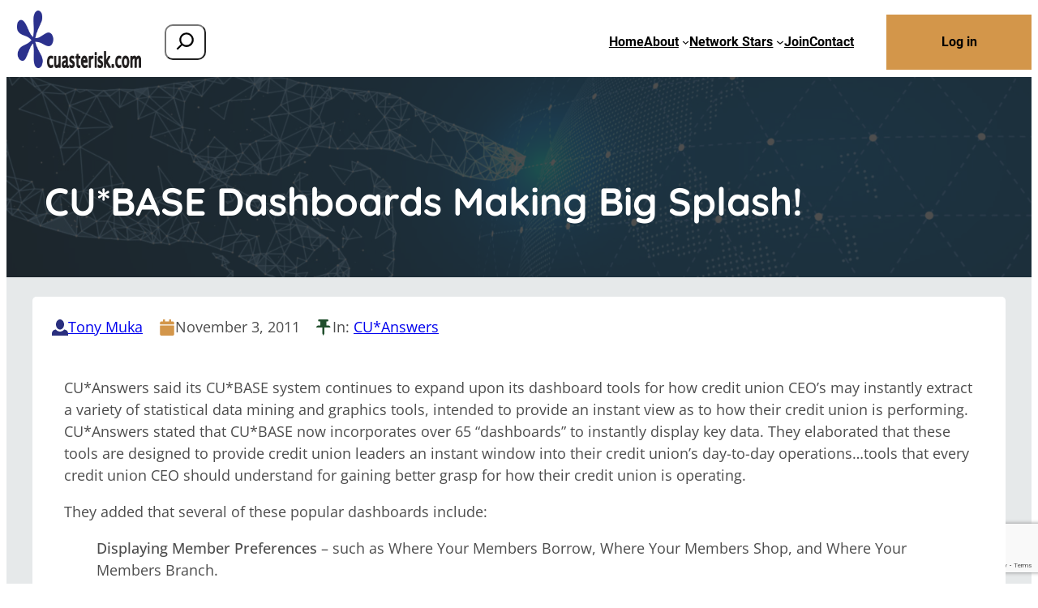

--- FILE ---
content_type: text/html; charset=UTF-8
request_url: https://cuasterisk.com/cubase-dashboards-making-big-splash/
body_size: 28312
content:
<!DOCTYPE html>
<html lang="en-US">
<head>
	<meta charset="UTF-8" />
	<meta name="viewport" content="width=device-width, initial-scale=1" />
<meta name='robots' content='index, follow, max-image-preview:large, max-snippet:-1, max-video-preview:-1' />

	<!-- This site is optimized with the Yoast SEO plugin v26.8 - https://yoast.com/product/yoast-seo-wordpress/ -->
	<link rel="canonical" href="https://cuasterisk.com/cubase-dashboards-making-big-splash/" />
	<meta property="og:locale" content="en_US" />
	<meta property="og:type" content="article" />
	<meta property="og:title" content="CU*BASE Dashboards Making Big Splash! - cuasterisk.com" />
	<meta property="og:description" content="CU*Answers said its CU*BASE system continues to expand upon its dashboard tools for how credit union CEO’s may instantly extract a variety of statistical data mining and graphics tools, intended to provide an instant view as to how their credit union is performing. CU*Answers stated that CU*BASE now incorporates over 65 “dashboards” to instantly display [&hellip;]" />
	<meta property="og:url" content="https://cuasterisk.com/cubase-dashboards-making-big-splash/" />
	<meta property="og:site_name" content="cuasterisk.com" />
	<meta property="article:published_time" content="2011-11-03T15:07:45+00:00" />
	<meta name="author" content="Tony Muka" />
	<meta name="twitter:card" content="summary_large_image" />
	<meta name="twitter:label1" content="Written by" />
	<meta name="twitter:data1" content="Tony Muka" />
	<meta name="twitter:label2" content="Est. reading time" />
	<meta name="twitter:data2" content="1 minute" />
	<script type="application/ld+json" class="yoast-schema-graph">{"@context":"https://schema.org","@graph":[{"@type":"Article","@id":"https://cuasterisk.com/cubase-dashboards-making-big-splash/#article","isPartOf":{"@id":"https://cuasterisk.com/cubase-dashboards-making-big-splash/"},"author":{"name":"Tony Muka","@id":"https://cuasterisk.com/#/schema/person/2b3600e68fa12a2ffedbf895d4e6751a"},"headline":"CU*BASE Dashboards Making Big Splash!","datePublished":"2011-11-03T15:07:45+00:00","mainEntityOfPage":{"@id":"https://cuasterisk.com/cubase-dashboards-making-big-splash/"},"wordCount":192,"articleSection":["CU*Answers"],"inLanguage":"en-US"},{"@type":"WebPage","@id":"https://cuasterisk.com/cubase-dashboards-making-big-splash/","url":"https://cuasterisk.com/cubase-dashboards-making-big-splash/","name":"CU*BASE Dashboards Making Big Splash! - cuasterisk.com","isPartOf":{"@id":"https://cuasterisk.com/#website"},"datePublished":"2011-11-03T15:07:45+00:00","author":{"@id":"https://cuasterisk.com/#/schema/person/2b3600e68fa12a2ffedbf895d4e6751a"},"breadcrumb":{"@id":"https://cuasterisk.com/cubase-dashboards-making-big-splash/#breadcrumb"},"inLanguage":"en-US","potentialAction":[{"@type":"ReadAction","target":["https://cuasterisk.com/cubase-dashboards-making-big-splash/"]}]},{"@type":"BreadcrumbList","@id":"https://cuasterisk.com/cubase-dashboards-making-big-splash/#breadcrumb","itemListElement":[{"@type":"ListItem","position":1,"name":"Home","item":"https://cuasterisk.com/"},{"@type":"ListItem","position":2,"name":"CU*BASE Dashboards Making Big Splash!"}]},{"@type":"WebSite","@id":"https://cuasterisk.com/#website","url":"https://cuasterisk.com/","name":"cuasterisk.com","description":"","potentialAction":[{"@type":"SearchAction","target":{"@type":"EntryPoint","urlTemplate":"https://cuasterisk.com/?s={search_term_string}"},"query-input":{"@type":"PropertyValueSpecification","valueRequired":true,"valueName":"search_term_string"}}],"inLanguage":"en-US"},{"@type":"Person","@id":"https://cuasterisk.com/#/schema/person/2b3600e68fa12a2ffedbf895d4e6751a","name":"Tony Muka","image":{"@type":"ImageObject","inLanguage":"en-US","@id":"https://cuasterisk.com/#/schema/person/image/","url":"https://secure.gravatar.com/avatar/3875fd34635a329e174b0e1e3ebe5f449da6774a81f4c2c426aa040c2d4e0e7b?s=96&d=mm&r=g","contentUrl":"https://secure.gravatar.com/avatar/3875fd34635a329e174b0e1e3ebe5f449da6774a81f4c2c426aa040c2d4e0e7b?s=96&d=mm&r=g","caption":"Tony Muka"},"sameAs":["https://ws.cuanswers.com"],"url":"https://cuasterisk.com/author/tmuka/"}]}</script>
	<!-- / Yoast SEO plugin. -->


<title>CU*BASE Dashboards Making Big Splash! - cuasterisk.com</title>
<link rel='dns-prefetch' href='//www.google.com' />
<link rel="alternate" type="application/rss+xml" title="cuasterisk.com &raquo; Feed" href="https://cuasterisk.com/feed/" />
<link rel="alternate" type="application/rss+xml" title="cuasterisk.com &raquo; Comments Feed" href="https://cuasterisk.com/comments/feed/" />
<link rel="alternate" title="oEmbed (JSON)" type="application/json+oembed" href="https://cuasterisk.com/wp-json/oembed/1.0/embed?url=https%3A%2F%2Fcuasterisk.com%2Fcubase-dashboards-making-big-splash%2F" />
<link rel="alternate" title="oEmbed (XML)" type="text/xml+oembed" href="https://cuasterisk.com/wp-json/oembed/1.0/embed?url=https%3A%2F%2Fcuasterisk.com%2Fcubase-dashboards-making-big-splash%2F&#038;format=xml" />
		<!-- This site uses the Google Analytics by MonsterInsights plugin v9.11.1 - Using Analytics tracking - https://www.monsterinsights.com/ -->
							<script src="//www.googletagmanager.com/gtag/js?id=G-SBXRTRJEVX"  data-cfasync="false" data-wpfc-render="false" async></script>
			<script data-cfasync="false" data-wpfc-render="false">
				var mi_version = '9.11.1';
				var mi_track_user = true;
				var mi_no_track_reason = '';
								var MonsterInsightsDefaultLocations = {"page_location":"https:\/\/cuasterisk.com\/cubase-dashboards-making-big-splash\/"};
								if ( typeof MonsterInsightsPrivacyGuardFilter === 'function' ) {
					var MonsterInsightsLocations = (typeof MonsterInsightsExcludeQuery === 'object') ? MonsterInsightsPrivacyGuardFilter( MonsterInsightsExcludeQuery ) : MonsterInsightsPrivacyGuardFilter( MonsterInsightsDefaultLocations );
				} else {
					var MonsterInsightsLocations = (typeof MonsterInsightsExcludeQuery === 'object') ? MonsterInsightsExcludeQuery : MonsterInsightsDefaultLocations;
				}

								var disableStrs = [
										'ga-disable-G-SBXRTRJEVX',
									];

				/* Function to detect opted out users */
				function __gtagTrackerIsOptedOut() {
					for (var index = 0; index < disableStrs.length; index++) {
						if (document.cookie.indexOf(disableStrs[index] + '=true') > -1) {
							return true;
						}
					}

					return false;
				}

				/* Disable tracking if the opt-out cookie exists. */
				if (__gtagTrackerIsOptedOut()) {
					for (var index = 0; index < disableStrs.length; index++) {
						window[disableStrs[index]] = true;
					}
				}

				/* Opt-out function */
				function __gtagTrackerOptout() {
					for (var index = 0; index < disableStrs.length; index++) {
						document.cookie = disableStrs[index] + '=true; expires=Thu, 31 Dec 2099 23:59:59 UTC; path=/';
						window[disableStrs[index]] = true;
					}
				}

				if ('undefined' === typeof gaOptout) {
					function gaOptout() {
						__gtagTrackerOptout();
					}
				}
								window.dataLayer = window.dataLayer || [];

				window.MonsterInsightsDualTracker = {
					helpers: {},
					trackers: {},
				};
				if (mi_track_user) {
					function __gtagDataLayer() {
						dataLayer.push(arguments);
					}

					function __gtagTracker(type, name, parameters) {
						if (!parameters) {
							parameters = {};
						}

						if (parameters.send_to) {
							__gtagDataLayer.apply(null, arguments);
							return;
						}

						if (type === 'event') {
														parameters.send_to = monsterinsights_frontend.v4_id;
							var hookName = name;
							if (typeof parameters['event_category'] !== 'undefined') {
								hookName = parameters['event_category'] + ':' + name;
							}

							if (typeof MonsterInsightsDualTracker.trackers[hookName] !== 'undefined') {
								MonsterInsightsDualTracker.trackers[hookName](parameters);
							} else {
								__gtagDataLayer('event', name, parameters);
							}
							
						} else {
							__gtagDataLayer.apply(null, arguments);
						}
					}

					__gtagTracker('js', new Date());
					__gtagTracker('set', {
						'developer_id.dZGIzZG': true,
											});
					if ( MonsterInsightsLocations.page_location ) {
						__gtagTracker('set', MonsterInsightsLocations);
					}
										__gtagTracker('config', 'G-SBXRTRJEVX', {"forceSSL":"true","link_attribution":"true"} );
										window.gtag = __gtagTracker;										(function () {
						/* https://developers.google.com/analytics/devguides/collection/analyticsjs/ */
						/* ga and __gaTracker compatibility shim. */
						var noopfn = function () {
							return null;
						};
						var newtracker = function () {
							return new Tracker();
						};
						var Tracker = function () {
							return null;
						};
						var p = Tracker.prototype;
						p.get = noopfn;
						p.set = noopfn;
						p.send = function () {
							var args = Array.prototype.slice.call(arguments);
							args.unshift('send');
							__gaTracker.apply(null, args);
						};
						var __gaTracker = function () {
							var len = arguments.length;
							if (len === 0) {
								return;
							}
							var f = arguments[len - 1];
							if (typeof f !== 'object' || f === null || typeof f.hitCallback !== 'function') {
								if ('send' === arguments[0]) {
									var hitConverted, hitObject = false, action;
									if ('event' === arguments[1]) {
										if ('undefined' !== typeof arguments[3]) {
											hitObject = {
												'eventAction': arguments[3],
												'eventCategory': arguments[2],
												'eventLabel': arguments[4],
												'value': arguments[5] ? arguments[5] : 1,
											}
										}
									}
									if ('pageview' === arguments[1]) {
										if ('undefined' !== typeof arguments[2]) {
											hitObject = {
												'eventAction': 'page_view',
												'page_path': arguments[2],
											}
										}
									}
									if (typeof arguments[2] === 'object') {
										hitObject = arguments[2];
									}
									if (typeof arguments[5] === 'object') {
										Object.assign(hitObject, arguments[5]);
									}
									if ('undefined' !== typeof arguments[1].hitType) {
										hitObject = arguments[1];
										if ('pageview' === hitObject.hitType) {
											hitObject.eventAction = 'page_view';
										}
									}
									if (hitObject) {
										action = 'timing' === arguments[1].hitType ? 'timing_complete' : hitObject.eventAction;
										hitConverted = mapArgs(hitObject);
										__gtagTracker('event', action, hitConverted);
									}
								}
								return;
							}

							function mapArgs(args) {
								var arg, hit = {};
								var gaMap = {
									'eventCategory': 'event_category',
									'eventAction': 'event_action',
									'eventLabel': 'event_label',
									'eventValue': 'event_value',
									'nonInteraction': 'non_interaction',
									'timingCategory': 'event_category',
									'timingVar': 'name',
									'timingValue': 'value',
									'timingLabel': 'event_label',
									'page': 'page_path',
									'location': 'page_location',
									'title': 'page_title',
									'referrer' : 'page_referrer',
								};
								for (arg in args) {
																		if (!(!args.hasOwnProperty(arg) || !gaMap.hasOwnProperty(arg))) {
										hit[gaMap[arg]] = args[arg];
									} else {
										hit[arg] = args[arg];
									}
								}
								return hit;
							}

							try {
								f.hitCallback();
							} catch (ex) {
							}
						};
						__gaTracker.create = newtracker;
						__gaTracker.getByName = newtracker;
						__gaTracker.getAll = function () {
							return [];
						};
						__gaTracker.remove = noopfn;
						__gaTracker.loaded = true;
						window['__gaTracker'] = __gaTracker;
					})();
									} else {
										console.log("");
					(function () {
						function __gtagTracker() {
							return null;
						}

						window['__gtagTracker'] = __gtagTracker;
						window['gtag'] = __gtagTracker;
					})();
									}
			</script>
							<!-- / Google Analytics by MonsterInsights -->
		<style id='wp-img-auto-sizes-contain-inline-css'>
img:is([sizes=auto i],[sizes^="auto," i]){contain-intrinsic-size:3000px 1500px}
/*# sourceURL=wp-img-auto-sizes-contain-inline-css */
</style>
<link rel='stylesheet' id='kadence-blocks-image-css' href='https://cuasterisk.com/wp-content/plugins/kadence-blocks/dist/style-blocks-image.css?ver=3.6.0' media='all' />
<link rel='stylesheet' id='kadence-blocks-column-css' href='https://cuasterisk.com/wp-content/plugins/kadence-blocks/dist/style-blocks-column.css?ver=3.6.0' media='all' />
<style id='wp-block-search-inline-css'>
.wp-block-search__button{margin-left:10px;word-break:normal}.wp-block-search__button.has-icon{line-height:0}.wp-block-search__button svg{height:1.25em;min-height:24px;min-width:24px;width:1.25em;fill:currentColor;vertical-align:text-bottom}:where(.wp-block-search__button){border:1px solid #ccc;padding:6px 10px}.wp-block-search__inside-wrapper{display:flex;flex:auto;flex-wrap:nowrap;max-width:100%}.wp-block-search__label{width:100%}.wp-block-search.wp-block-search__button-only .wp-block-search__button{box-sizing:border-box;display:flex;flex-shrink:0;justify-content:center;margin-left:0;max-width:100%}.wp-block-search.wp-block-search__button-only .wp-block-search__inside-wrapper{min-width:0!important;transition-property:width}.wp-block-search.wp-block-search__button-only .wp-block-search__input{flex-basis:100%;transition-duration:.3s}.wp-block-search.wp-block-search__button-only.wp-block-search__searchfield-hidden,.wp-block-search.wp-block-search__button-only.wp-block-search__searchfield-hidden .wp-block-search__inside-wrapper{overflow:hidden}.wp-block-search.wp-block-search__button-only.wp-block-search__searchfield-hidden .wp-block-search__input{border-left-width:0!important;border-right-width:0!important;flex-basis:0;flex-grow:0;margin:0;min-width:0!important;padding-left:0!important;padding-right:0!important;width:0!important}:where(.wp-block-search__input){appearance:none;border:1px solid #949494;flex-grow:1;font-family:inherit;font-size:inherit;font-style:inherit;font-weight:inherit;letter-spacing:inherit;line-height:inherit;margin-left:0;margin-right:0;min-width:3rem;padding:8px;text-decoration:unset!important;text-transform:inherit}:where(.wp-block-search__button-inside .wp-block-search__inside-wrapper){background-color:#fff;border:1px solid #949494;box-sizing:border-box;padding:4px}:where(.wp-block-search__button-inside .wp-block-search__inside-wrapper) .wp-block-search__input{border:none;border-radius:0;padding:0 4px}:where(.wp-block-search__button-inside .wp-block-search__inside-wrapper) .wp-block-search__input:focus{outline:none}:where(.wp-block-search__button-inside .wp-block-search__inside-wrapper) :where(.wp-block-search__button){padding:4px 8px}.wp-block-search.aligncenter .wp-block-search__inside-wrapper{margin:auto}.wp-block[data-align=right] .wp-block-search.wp-block-search__button-only .wp-block-search__inside-wrapper{float:right}
/*# sourceURL=https://cuasterisk.com/wp-includes/blocks/search/style.min.css */
</style>
<style id='wp-block-navigation-link-inline-css'>
.wp-block-navigation .wp-block-navigation-item__label{overflow-wrap:break-word}.wp-block-navigation .wp-block-navigation-item__description{display:none}.link-ui-tools{outline:1px solid #f0f0f0;padding:8px}.link-ui-block-inserter{padding-top:8px}.link-ui-block-inserter__back{margin-left:8px;text-transform:uppercase}
/*# sourceURL=https://cuasterisk.com/wp-includes/blocks/navigation-link/style.min.css */
</style>
<style id='wp-block-navigation-inline-css'>
.wp-block-navigation{position:relative}.wp-block-navigation ul{margin-bottom:0;margin-left:0;margin-top:0;padding-left:0}.wp-block-navigation ul,.wp-block-navigation ul li{list-style:none;padding:0}.wp-block-navigation .wp-block-navigation-item{align-items:center;background-color:inherit;display:flex;position:relative}.wp-block-navigation .wp-block-navigation-item .wp-block-navigation__submenu-container:empty{display:none}.wp-block-navigation .wp-block-navigation-item__content{display:block;z-index:1}.wp-block-navigation .wp-block-navigation-item__content.wp-block-navigation-item__content{color:inherit}.wp-block-navigation.has-text-decoration-underline .wp-block-navigation-item__content,.wp-block-navigation.has-text-decoration-underline .wp-block-navigation-item__content:active,.wp-block-navigation.has-text-decoration-underline .wp-block-navigation-item__content:focus{text-decoration:underline}.wp-block-navigation.has-text-decoration-line-through .wp-block-navigation-item__content,.wp-block-navigation.has-text-decoration-line-through .wp-block-navigation-item__content:active,.wp-block-navigation.has-text-decoration-line-through .wp-block-navigation-item__content:focus{text-decoration:line-through}.wp-block-navigation :where(a),.wp-block-navigation :where(a:active),.wp-block-navigation :where(a:focus){text-decoration:none}.wp-block-navigation .wp-block-navigation__submenu-icon{align-self:center;background-color:inherit;border:none;color:currentColor;display:inline-block;font-size:inherit;height:.6em;line-height:0;margin-left:.25em;padding:0;width:.6em}.wp-block-navigation .wp-block-navigation__submenu-icon svg{display:inline-block;stroke:currentColor;height:inherit;margin-top:.075em;width:inherit}.wp-block-navigation{--navigation-layout-justification-setting:flex-start;--navigation-layout-direction:row;--navigation-layout-wrap:wrap;--navigation-layout-justify:flex-start;--navigation-layout-align:center}.wp-block-navigation.is-vertical{--navigation-layout-direction:column;--navigation-layout-justify:initial;--navigation-layout-align:flex-start}.wp-block-navigation.no-wrap{--navigation-layout-wrap:nowrap}.wp-block-navigation.items-justified-center{--navigation-layout-justification-setting:center;--navigation-layout-justify:center}.wp-block-navigation.items-justified-center.is-vertical{--navigation-layout-align:center}.wp-block-navigation.items-justified-right{--navigation-layout-justification-setting:flex-end;--navigation-layout-justify:flex-end}.wp-block-navigation.items-justified-right.is-vertical{--navigation-layout-align:flex-end}.wp-block-navigation.items-justified-space-between{--navigation-layout-justification-setting:space-between;--navigation-layout-justify:space-between}.wp-block-navigation .has-child .wp-block-navigation__submenu-container{align-items:normal;background-color:inherit;color:inherit;display:flex;flex-direction:column;opacity:0;position:absolute;z-index:2}@media not (prefers-reduced-motion){.wp-block-navigation .has-child .wp-block-navigation__submenu-container{transition:opacity .1s linear}}.wp-block-navigation .has-child .wp-block-navigation__submenu-container{height:0;overflow:hidden;visibility:hidden;width:0}.wp-block-navigation .has-child .wp-block-navigation__submenu-container>.wp-block-navigation-item>.wp-block-navigation-item__content{display:flex;flex-grow:1;padding:.5em 1em}.wp-block-navigation .has-child .wp-block-navigation__submenu-container>.wp-block-navigation-item>.wp-block-navigation-item__content .wp-block-navigation__submenu-icon{margin-left:auto;margin-right:0}.wp-block-navigation .has-child .wp-block-navigation__submenu-container .wp-block-navigation-item__content{margin:0}.wp-block-navigation .has-child .wp-block-navigation__submenu-container{left:-1px;top:100%}@media (min-width:782px){.wp-block-navigation .has-child .wp-block-navigation__submenu-container .wp-block-navigation__submenu-container{left:100%;top:-1px}.wp-block-navigation .has-child .wp-block-navigation__submenu-container .wp-block-navigation__submenu-container:before{background:#0000;content:"";display:block;height:100%;position:absolute;right:100%;width:.5em}.wp-block-navigation .has-child .wp-block-navigation__submenu-container .wp-block-navigation__submenu-icon{margin-right:.25em}.wp-block-navigation .has-child .wp-block-navigation__submenu-container .wp-block-navigation__submenu-icon svg{transform:rotate(-90deg)}}.wp-block-navigation .has-child .wp-block-navigation-submenu__toggle[aria-expanded=true]~.wp-block-navigation__submenu-container,.wp-block-navigation .has-child:not(.open-on-click):hover>.wp-block-navigation__submenu-container,.wp-block-navigation .has-child:not(.open-on-click):not(.open-on-hover-click):focus-within>.wp-block-navigation__submenu-container{height:auto;min-width:200px;opacity:1;overflow:visible;visibility:visible;width:auto}.wp-block-navigation.has-background .has-child .wp-block-navigation__submenu-container{left:0;top:100%}@media (min-width:782px){.wp-block-navigation.has-background .has-child .wp-block-navigation__submenu-container .wp-block-navigation__submenu-container{left:100%;top:0}}.wp-block-navigation-submenu{display:flex;position:relative}.wp-block-navigation-submenu .wp-block-navigation__submenu-icon svg{stroke:currentColor}button.wp-block-navigation-item__content{background-color:initial;border:none;color:currentColor;font-family:inherit;font-size:inherit;font-style:inherit;font-weight:inherit;letter-spacing:inherit;line-height:inherit;text-align:left;text-transform:inherit}.wp-block-navigation-submenu__toggle{cursor:pointer}.wp-block-navigation-submenu__toggle[aria-expanded=true]+.wp-block-navigation__submenu-icon>svg,.wp-block-navigation-submenu__toggle[aria-expanded=true]>svg{transform:rotate(180deg)}.wp-block-navigation-item.open-on-click .wp-block-navigation-submenu__toggle{padding-left:0;padding-right:.85em}.wp-block-navigation-item.open-on-click .wp-block-navigation-submenu__toggle+.wp-block-navigation__submenu-icon{margin-left:-.6em;pointer-events:none}.wp-block-navigation-item.open-on-click button.wp-block-navigation-item__content:not(.wp-block-navigation-submenu__toggle){padding:0}.wp-block-navigation .wp-block-page-list,.wp-block-navigation__container,.wp-block-navigation__responsive-close,.wp-block-navigation__responsive-container,.wp-block-navigation__responsive-container-content,.wp-block-navigation__responsive-dialog{gap:inherit}:where(.wp-block-navigation.has-background .wp-block-navigation-item a:not(.wp-element-button)),:where(.wp-block-navigation.has-background .wp-block-navigation-submenu a:not(.wp-element-button)){padding:.5em 1em}:where(.wp-block-navigation .wp-block-navigation__submenu-container .wp-block-navigation-item a:not(.wp-element-button)),:where(.wp-block-navigation .wp-block-navigation__submenu-container .wp-block-navigation-submenu a:not(.wp-element-button)),:where(.wp-block-navigation .wp-block-navigation__submenu-container .wp-block-navigation-submenu button.wp-block-navigation-item__content),:where(.wp-block-navigation .wp-block-navigation__submenu-container .wp-block-pages-list__item button.wp-block-navigation-item__content){padding:.5em 1em}.wp-block-navigation.items-justified-right .wp-block-navigation__container .has-child .wp-block-navigation__submenu-container,.wp-block-navigation.items-justified-right .wp-block-page-list>.has-child .wp-block-navigation__submenu-container,.wp-block-navigation.items-justified-space-between .wp-block-page-list>.has-child:last-child .wp-block-navigation__submenu-container,.wp-block-navigation.items-justified-space-between>.wp-block-navigation__container>.has-child:last-child .wp-block-navigation__submenu-container{left:auto;right:0}.wp-block-navigation.items-justified-right .wp-block-navigation__container .has-child .wp-block-navigation__submenu-container .wp-block-navigation__submenu-container,.wp-block-navigation.items-justified-right .wp-block-page-list>.has-child .wp-block-navigation__submenu-container .wp-block-navigation__submenu-container,.wp-block-navigation.items-justified-space-between .wp-block-page-list>.has-child:last-child .wp-block-navigation__submenu-container .wp-block-navigation__submenu-container,.wp-block-navigation.items-justified-space-between>.wp-block-navigation__container>.has-child:last-child .wp-block-navigation__submenu-container .wp-block-navigation__submenu-container{left:-1px;right:-1px}@media (min-width:782px){.wp-block-navigation.items-justified-right .wp-block-navigation__container .has-child .wp-block-navigation__submenu-container .wp-block-navigation__submenu-container,.wp-block-navigation.items-justified-right .wp-block-page-list>.has-child .wp-block-navigation__submenu-container .wp-block-navigation__submenu-container,.wp-block-navigation.items-justified-space-between .wp-block-page-list>.has-child:last-child .wp-block-navigation__submenu-container .wp-block-navigation__submenu-container,.wp-block-navigation.items-justified-space-between>.wp-block-navigation__container>.has-child:last-child .wp-block-navigation__submenu-container .wp-block-navigation__submenu-container{left:auto;right:100%}}.wp-block-navigation:not(.has-background) .wp-block-navigation__submenu-container{background-color:#fff;border:1px solid #00000026}.wp-block-navigation.has-background .wp-block-navigation__submenu-container{background-color:inherit}.wp-block-navigation:not(.has-text-color) .wp-block-navigation__submenu-container{color:#000}.wp-block-navigation__container{align-items:var(--navigation-layout-align,initial);display:flex;flex-direction:var(--navigation-layout-direction,initial);flex-wrap:var(--navigation-layout-wrap,wrap);justify-content:var(--navigation-layout-justify,initial);list-style:none;margin:0;padding-left:0}.wp-block-navigation__container .is-responsive{display:none}.wp-block-navigation__container:only-child,.wp-block-page-list:only-child{flex-grow:1}@keyframes overlay-menu__fade-in-animation{0%{opacity:0;transform:translateY(.5em)}to{opacity:1;transform:translateY(0)}}.wp-block-navigation__responsive-container{bottom:0;display:none;left:0;position:fixed;right:0;top:0}.wp-block-navigation__responsive-container :where(.wp-block-navigation-item a){color:inherit}.wp-block-navigation__responsive-container .wp-block-navigation__responsive-container-content{align-items:var(--navigation-layout-align,initial);display:flex;flex-direction:var(--navigation-layout-direction,initial);flex-wrap:var(--navigation-layout-wrap,wrap);justify-content:var(--navigation-layout-justify,initial)}.wp-block-navigation__responsive-container:not(.is-menu-open.is-menu-open){background-color:inherit!important;color:inherit!important}.wp-block-navigation__responsive-container.is-menu-open{background-color:inherit;display:flex;flex-direction:column}@media not (prefers-reduced-motion){.wp-block-navigation__responsive-container.is-menu-open{animation:overlay-menu__fade-in-animation .1s ease-out;animation-fill-mode:forwards}}.wp-block-navigation__responsive-container.is-menu-open{overflow:auto;padding:clamp(1rem,var(--wp--style--root--padding-top),20rem) clamp(1rem,var(--wp--style--root--padding-right),20rem) clamp(1rem,var(--wp--style--root--padding-bottom),20rem) clamp(1rem,var(--wp--style--root--padding-left),20rem);z-index:100000}.wp-block-navigation__responsive-container.is-menu-open .wp-block-navigation__responsive-container-content{align-items:var(--navigation-layout-justification-setting,inherit);display:flex;flex-direction:column;flex-wrap:nowrap;overflow:visible;padding-top:calc(2rem + 24px)}.wp-block-navigation__responsive-container.is-menu-open .wp-block-navigation__responsive-container-content,.wp-block-navigation__responsive-container.is-menu-open .wp-block-navigation__responsive-container-content .wp-block-navigation__container,.wp-block-navigation__responsive-container.is-menu-open .wp-block-navigation__responsive-container-content .wp-block-page-list{justify-content:flex-start}.wp-block-navigation__responsive-container.is-menu-open .wp-block-navigation__responsive-container-content .wp-block-navigation__submenu-icon{display:none}.wp-block-navigation__responsive-container.is-menu-open .wp-block-navigation__responsive-container-content .has-child .wp-block-navigation__submenu-container{border:none;height:auto;min-width:200px;opacity:1;overflow:initial;padding-left:2rem;padding-right:2rem;position:static;visibility:visible;width:auto}.wp-block-navigation__responsive-container.is-menu-open .wp-block-navigation__responsive-container-content .wp-block-navigation__container,.wp-block-navigation__responsive-container.is-menu-open .wp-block-navigation__responsive-container-content .wp-block-navigation__submenu-container{gap:inherit}.wp-block-navigation__responsive-container.is-menu-open .wp-block-navigation__responsive-container-content .wp-block-navigation__submenu-container{padding-top:var(--wp--style--block-gap,2em)}.wp-block-navigation__responsive-container.is-menu-open .wp-block-navigation__responsive-container-content .wp-block-navigation-item__content{padding:0}.wp-block-navigation__responsive-container.is-menu-open .wp-block-navigation__responsive-container-content .wp-block-navigation-item,.wp-block-navigation__responsive-container.is-menu-open .wp-block-navigation__responsive-container-content .wp-block-navigation__container,.wp-block-navigation__responsive-container.is-menu-open .wp-block-navigation__responsive-container-content .wp-block-page-list{align-items:var(--navigation-layout-justification-setting,initial);display:flex;flex-direction:column}.wp-block-navigation__responsive-container.is-menu-open .wp-block-navigation-item,.wp-block-navigation__responsive-container.is-menu-open .wp-block-navigation-item .wp-block-navigation__submenu-container,.wp-block-navigation__responsive-container.is-menu-open .wp-block-navigation__container,.wp-block-navigation__responsive-container.is-menu-open .wp-block-page-list{background:#0000!important;color:inherit!important}.wp-block-navigation__responsive-container.is-menu-open .wp-block-navigation__submenu-container.wp-block-navigation__submenu-container.wp-block-navigation__submenu-container.wp-block-navigation__submenu-container{left:auto;right:auto}@media (min-width:600px){.wp-block-navigation__responsive-container:not(.hidden-by-default):not(.is-menu-open){background-color:inherit;display:block;position:relative;width:100%;z-index:auto}.wp-block-navigation__responsive-container:not(.hidden-by-default):not(.is-menu-open) .wp-block-navigation__responsive-container-close{display:none}.wp-block-navigation__responsive-container.is-menu-open .wp-block-navigation__submenu-container.wp-block-navigation__submenu-container.wp-block-navigation__submenu-container.wp-block-navigation__submenu-container{left:0}}.wp-block-navigation:not(.has-background) .wp-block-navigation__responsive-container.is-menu-open{background-color:#fff}.wp-block-navigation:not(.has-text-color) .wp-block-navigation__responsive-container.is-menu-open{color:#000}.wp-block-navigation__toggle_button_label{font-size:1rem;font-weight:700}.wp-block-navigation__responsive-container-close,.wp-block-navigation__responsive-container-open{background:#0000;border:none;color:currentColor;cursor:pointer;margin:0;padding:0;text-transform:inherit;vertical-align:middle}.wp-block-navigation__responsive-container-close svg,.wp-block-navigation__responsive-container-open svg{fill:currentColor;display:block;height:24px;pointer-events:none;width:24px}.wp-block-navigation__responsive-container-open{display:flex}.wp-block-navigation__responsive-container-open.wp-block-navigation__responsive-container-open.wp-block-navigation__responsive-container-open{font-family:inherit;font-size:inherit;font-weight:inherit}@media (min-width:600px){.wp-block-navigation__responsive-container-open:not(.always-shown){display:none}}.wp-block-navigation__responsive-container-close{position:absolute;right:0;top:0;z-index:2}.wp-block-navigation__responsive-container-close.wp-block-navigation__responsive-container-close.wp-block-navigation__responsive-container-close{font-family:inherit;font-size:inherit;font-weight:inherit}.wp-block-navigation__responsive-close{width:100%}.has-modal-open .wp-block-navigation__responsive-close{margin-left:auto;margin-right:auto;max-width:var(--wp--style--global--wide-size,100%)}.wp-block-navigation__responsive-close:focus{outline:none}.is-menu-open .wp-block-navigation__responsive-close,.is-menu-open .wp-block-navigation__responsive-container-content,.is-menu-open .wp-block-navigation__responsive-dialog{box-sizing:border-box}.wp-block-navigation__responsive-dialog{position:relative}.has-modal-open .admin-bar .is-menu-open .wp-block-navigation__responsive-dialog{margin-top:46px}@media (min-width:782px){.has-modal-open .admin-bar .is-menu-open .wp-block-navigation__responsive-dialog{margin-top:32px}}html.has-modal-open{overflow:hidden}
/*# sourceURL=https://cuasterisk.com/wp-includes/blocks/navigation/style.min.css */
</style>
<link rel='stylesheet' id='kadence-blocks-rowlayout-css' href='https://cuasterisk.com/wp-content/plugins/kadence-blocks/dist/style-blocks-rowlayout.css?ver=3.6.0' media='all' />
<style id='wp-block-loginout-inline-css'>
.wp-block-loginout{box-sizing:border-box}
/*# sourceURL=https://cuasterisk.com/wp-includes/blocks/loginout/style.min.css */
</style>
<style id='wp-block-post-title-inline-css'>
.wp-block-post-title{box-sizing:border-box;word-break:break-word}.wp-block-post-title :where(a){display:inline-block;font-family:inherit;font-size:inherit;font-style:inherit;font-weight:inherit;letter-spacing:inherit;line-height:inherit;text-decoration:inherit}
/*# sourceURL=https://cuasterisk.com/wp-includes/blocks/post-title/style.min.css */
</style>
<link rel='stylesheet' id='kadence-blocks-icon-css' href='https://cuasterisk.com/wp-content/plugins/kadence-blocks/dist/style-blocks-icon.css?ver=3.6.0' media='all' />
<style id='wp-block-post-author-name-inline-css'>
.wp-block-post-author-name{box-sizing:border-box}
/*# sourceURL=https://cuasterisk.com/wp-includes/blocks/post-author-name/style.min.css */
</style>
<style id='wp-block-post-date-inline-css'>
.wp-block-post-date{box-sizing:border-box}
/*# sourceURL=https://cuasterisk.com/wp-includes/blocks/post-date/style.min.css */
</style>
<style id='wp-block-post-terms-inline-css'>
.wp-block-post-terms{box-sizing:border-box}.wp-block-post-terms .wp-block-post-terms__separator{white-space:pre-wrap}
/*# sourceURL=https://cuasterisk.com/wp-includes/blocks/post-terms/style.min.css */
</style>
<style id='wp-block-group-inline-css'>
.wp-block-group{box-sizing:border-box}:where(.wp-block-group.wp-block-group-is-layout-constrained){position:relative}
/*# sourceURL=https://cuasterisk.com/wp-includes/blocks/group/style.min.css */
</style>
<style id='wp-block-post-content-inline-css'>
.wp-block-post-content{display:flow-root}
/*# sourceURL=https://cuasterisk.com/wp-includes/blocks/post-content/style.min.css */
</style>
<style id='wp-block-heading-inline-css'>
h1:where(.wp-block-heading).has-background,h2:where(.wp-block-heading).has-background,h3:where(.wp-block-heading).has-background,h4:where(.wp-block-heading).has-background,h5:where(.wp-block-heading).has-background,h6:where(.wp-block-heading).has-background{padding:1.25em 2.375em}h1.has-text-align-left[style*=writing-mode]:where([style*=vertical-lr]),h1.has-text-align-right[style*=writing-mode]:where([style*=vertical-rl]),h2.has-text-align-left[style*=writing-mode]:where([style*=vertical-lr]),h2.has-text-align-right[style*=writing-mode]:where([style*=vertical-rl]),h3.has-text-align-left[style*=writing-mode]:where([style*=vertical-lr]),h3.has-text-align-right[style*=writing-mode]:where([style*=vertical-rl]),h4.has-text-align-left[style*=writing-mode]:where([style*=vertical-lr]),h4.has-text-align-right[style*=writing-mode]:where([style*=vertical-rl]),h5.has-text-align-left[style*=writing-mode]:where([style*=vertical-lr]),h5.has-text-align-right[style*=writing-mode]:where([style*=vertical-rl]),h6.has-text-align-left[style*=writing-mode]:where([style*=vertical-lr]),h6.has-text-align-right[style*=writing-mode]:where([style*=vertical-rl]){rotate:180deg}
/*# sourceURL=https://cuasterisk.com/wp-includes/blocks/heading/style.min.css */
</style>
<style id='wp-block-list-inline-css'>
ol,ul{box-sizing:border-box}:root :where(.wp-block-list.has-background){padding:1.25em 2.375em}
/*# sourceURL=https://cuasterisk.com/wp-includes/blocks/list/style.min.css */
</style>
<style id='wp-block-paragraph-inline-css'>
.is-small-text{font-size:.875em}.is-regular-text{font-size:1em}.is-large-text{font-size:2.25em}.is-larger-text{font-size:3em}.has-drop-cap:not(:focus):first-letter{float:left;font-size:8.4em;font-style:normal;font-weight:100;line-height:.68;margin:.05em .1em 0 0;text-transform:uppercase}body.rtl .has-drop-cap:not(:focus):first-letter{float:none;margin-left:.1em}p.has-drop-cap.has-background{overflow:hidden}:root :where(p.has-background){padding:1.25em 2.375em}:where(p.has-text-color:not(.has-link-color)) a{color:inherit}p.has-text-align-left[style*="writing-mode:vertical-lr"],p.has-text-align-right[style*="writing-mode:vertical-rl"]{rotate:180deg}
/*# sourceURL=https://cuasterisk.com/wp-includes/blocks/paragraph/style.min.css */
</style>
<link rel='stylesheet' id='kadence-blocks-advancedbtn-css' href='https://cuasterisk.com/wp-content/plugins/kadence-blocks/dist/style-blocks-advancedbtn.css?ver=3.6.0' media='all' />
<link rel='stylesheet' id='kb-button-deprecated-styles-css' href='https://cuasterisk.com/wp-content/plugins/kadence-blocks/includes/assets/css/kb-button-deprecated-style.min.css?ver=3.6.0' media='all' />
<style id='wp-emoji-styles-inline-css'>

	img.wp-smiley, img.emoji {
		display: inline !important;
		border: none !important;
		box-shadow: none !important;
		height: 1em !important;
		width: 1em !important;
		margin: 0 0.07em !important;
		vertical-align: -0.1em !important;
		background: none !important;
		padding: 0 !important;
	}
/*# sourceURL=wp-emoji-styles-inline-css */
</style>
<style id='wp-block-library-inline-css'>
:root{--wp-block-synced-color:#7a00df;--wp-block-synced-color--rgb:122,0,223;--wp-bound-block-color:var(--wp-block-synced-color);--wp-editor-canvas-background:#ddd;--wp-admin-theme-color:#007cba;--wp-admin-theme-color--rgb:0,124,186;--wp-admin-theme-color-darker-10:#006ba1;--wp-admin-theme-color-darker-10--rgb:0,107,160.5;--wp-admin-theme-color-darker-20:#005a87;--wp-admin-theme-color-darker-20--rgb:0,90,135;--wp-admin-border-width-focus:2px}@media (min-resolution:192dpi){:root{--wp-admin-border-width-focus:1.5px}}.wp-element-button{cursor:pointer}:root .has-very-light-gray-background-color{background-color:#eee}:root .has-very-dark-gray-background-color{background-color:#313131}:root .has-very-light-gray-color{color:#eee}:root .has-very-dark-gray-color{color:#313131}:root .has-vivid-green-cyan-to-vivid-cyan-blue-gradient-background{background:linear-gradient(135deg,#00d084,#0693e3)}:root .has-purple-crush-gradient-background{background:linear-gradient(135deg,#34e2e4,#4721fb 50%,#ab1dfe)}:root .has-hazy-dawn-gradient-background{background:linear-gradient(135deg,#faaca8,#dad0ec)}:root .has-subdued-olive-gradient-background{background:linear-gradient(135deg,#fafae1,#67a671)}:root .has-atomic-cream-gradient-background{background:linear-gradient(135deg,#fdd79a,#004a59)}:root .has-nightshade-gradient-background{background:linear-gradient(135deg,#330968,#31cdcf)}:root .has-midnight-gradient-background{background:linear-gradient(135deg,#020381,#2874fc)}:root{--wp--preset--font-size--normal:16px;--wp--preset--font-size--huge:42px}.has-regular-font-size{font-size:1em}.has-larger-font-size{font-size:2.625em}.has-normal-font-size{font-size:var(--wp--preset--font-size--normal)}.has-huge-font-size{font-size:var(--wp--preset--font-size--huge)}.has-text-align-center{text-align:center}.has-text-align-left{text-align:left}.has-text-align-right{text-align:right}.has-fit-text{white-space:nowrap!important}#end-resizable-editor-section{display:none}.aligncenter{clear:both}.items-justified-left{justify-content:flex-start}.items-justified-center{justify-content:center}.items-justified-right{justify-content:flex-end}.items-justified-space-between{justify-content:space-between}.screen-reader-text{border:0;clip-path:inset(50%);height:1px;margin:-1px;overflow:hidden;padding:0;position:absolute;width:1px;word-wrap:normal!important}.screen-reader-text:focus{background-color:#ddd;clip-path:none;color:#444;display:block;font-size:1em;height:auto;left:5px;line-height:normal;padding:15px 23px 14px;text-decoration:none;top:5px;width:auto;z-index:100000}html :where(.has-border-color){border-style:solid}html :where([style*=border-top-color]){border-top-style:solid}html :where([style*=border-right-color]){border-right-style:solid}html :where([style*=border-bottom-color]){border-bottom-style:solid}html :where([style*=border-left-color]){border-left-style:solid}html :where([style*=border-width]){border-style:solid}html :where([style*=border-top-width]){border-top-style:solid}html :where([style*=border-right-width]){border-right-style:solid}html :where([style*=border-bottom-width]){border-bottom-style:solid}html :where([style*=border-left-width]){border-left-style:solid}html :where(img[class*=wp-image-]){height:auto;max-width:100%}:where(figure){margin:0 0 1em}html :where(.is-position-sticky){--wp-admin--admin-bar--position-offset:var(--wp-admin--admin-bar--height,0px)}@media screen and (max-width:600px){html :where(.is-position-sticky){--wp-admin--admin-bar--position-offset:0px}}
/*# sourceURL=/wp-includes/css/dist/block-library/common.min.css */
</style>
<style id='global-styles-inline-css'>
:root{--wp--preset--aspect-ratio--square: 1;--wp--preset--aspect-ratio--4-3: 4/3;--wp--preset--aspect-ratio--3-4: 3/4;--wp--preset--aspect-ratio--3-2: 3/2;--wp--preset--aspect-ratio--2-3: 2/3;--wp--preset--aspect-ratio--16-9: 16/9;--wp--preset--aspect-ratio--9-16: 9/16;--wp--preset--color--black: #000000;--wp--preset--color--cyan-bluish-gray: #abb8c3;--wp--preset--color--white: #ffffff;--wp--preset--color--pale-pink: #f78da7;--wp--preset--color--vivid-red: #cf2e2e;--wp--preset--color--luminous-vivid-orange: #ff6900;--wp--preset--color--luminous-vivid-amber: #fcb900;--wp--preset--color--light-green-cyan: #7bdcb5;--wp--preset--color--vivid-green-cyan: #00d084;--wp--preset--color--pale-cyan-blue: #8ed1fc;--wp--preset--color--vivid-cyan-blue: #0693e3;--wp--preset--color--vivid-purple: #9b51e0;--wp--preset--color--base: #ffffff;--wp--preset--color--contrast: #000000;--wp--preset--color--dark-green: #214f2d;--wp--preset--color--dark-grey: #3c3c3c;--wp--preset--color--macnchz: #d3964a;--wp--preset--color--blue-gray: #2e3e50;--wp--preset--color--blue-2: #2a2f7e;--wp--preset--color--text-color: #4d4d4d;--wp--preset--gradient--vivid-cyan-blue-to-vivid-purple: linear-gradient(135deg,rgb(6,147,227) 0%,rgb(155,81,224) 100%);--wp--preset--gradient--light-green-cyan-to-vivid-green-cyan: linear-gradient(135deg,rgb(122,220,180) 0%,rgb(0,208,130) 100%);--wp--preset--gradient--luminous-vivid-amber-to-luminous-vivid-orange: linear-gradient(135deg,rgb(252,185,0) 0%,rgb(255,105,0) 100%);--wp--preset--gradient--luminous-vivid-orange-to-vivid-red: linear-gradient(135deg,rgb(255,105,0) 0%,rgb(207,46,46) 100%);--wp--preset--gradient--very-light-gray-to-cyan-bluish-gray: linear-gradient(135deg,rgb(238,238,238) 0%,rgb(169,184,195) 100%);--wp--preset--gradient--cool-to-warm-spectrum: linear-gradient(135deg,rgb(74,234,220) 0%,rgb(151,120,209) 20%,rgb(207,42,186) 40%,rgb(238,44,130) 60%,rgb(251,105,98) 80%,rgb(254,248,76) 100%);--wp--preset--gradient--blush-light-purple: linear-gradient(135deg,rgb(255,206,236) 0%,rgb(152,150,240) 100%);--wp--preset--gradient--blush-bordeaux: linear-gradient(135deg,rgb(254,205,165) 0%,rgb(254,45,45) 50%,rgb(107,0,62) 100%);--wp--preset--gradient--luminous-dusk: linear-gradient(135deg,rgb(255,203,112) 0%,rgb(199,81,192) 50%,rgb(65,88,208) 100%);--wp--preset--gradient--pale-ocean: linear-gradient(135deg,rgb(255,245,203) 0%,rgb(182,227,212) 50%,rgb(51,167,181) 100%);--wp--preset--gradient--electric-grass: linear-gradient(135deg,rgb(202,248,128) 0%,rgb(113,206,126) 100%);--wp--preset--gradient--midnight: linear-gradient(135deg,rgb(2,3,129) 0%,rgb(40,116,252) 100%);--wp--preset--gradient--primary-contrast: linear-gradient(0deg, var(--wp--preset--color--primary) 0%, var(--wp--preset--color--contrast) 100%);--wp--preset--font-size--small: 18px;--wp--preset--font-size--medium: clamp(18px, 1.125rem + ((1vw - 3.2px) * 0.227), 20px);--wp--preset--font-size--large: clamp(20px, 1.25rem + ((1vw - 3.2px) * 0.455), 24px);--wp--preset--font-size--x-large: clamp(24px, 1.5rem + ((1vw - 3.2px) * 0.682), 30px);--wp--preset--font-size--x-small: 16px;--wp--preset--font-size--max-36: clamp(30px, 1.875rem + ((1vw - 3.2px) * 0.682), 36px);--wp--preset--font-size--max-48: clamp(36px, 2.25rem + ((1vw - 3.2px) * 1.364), 48px);--wp--preset--font-size--max-60: clamp(42px, 2.625rem + ((1vw - 3.2px) * 2.045), 60px);--wp--preset--font-size--max-72: clamp(48px, 3rem + ((1vw - 3.2px) * 2.727), 72px);--wp--preset--font-family--primary: Open Sans, sans-serif;--wp--preset--font-family--quicksand: quicksand;--wp--preset--font-family--roboto: Roboto;--wp--preset--font-family--heading: Source Sans Pro, Helvetica, sans-serif;--wp--preset--font-family--outfit: Outfit, sans-serif;--wp--preset--font-family--system-font: -apple-system, BlinkMacSystemFont, 'Segoe UI', Roboto, Oxygen-Sans, Ubuntu, Cantarell, 'Helvetica Neue', sans-serif;--wp--preset--font-family--monospace: monospace;--wp--preset--spacing--20: 0.44rem;--wp--preset--spacing--30: 0.67rem;--wp--preset--spacing--40: 1rem;--wp--preset--spacing--50: 1.5rem;--wp--preset--spacing--60: 2.25rem;--wp--preset--spacing--70: 3.38rem;--wp--preset--spacing--80: 5.06rem;--wp--preset--spacing--x-small: 20px;--wp--preset--spacing--small: clamp(30px, 4vw, 40px);--wp--preset--spacing--medium: clamp(40px, 6vw, 60px);--wp--preset--spacing--large: clamp(50px, 8vw, 80px);--wp--preset--spacing--x-large: clamp(60px, 10vw, 100px);--wp--preset--shadow--natural: 6px 6px 9px rgba(0, 0, 0, 0.2);--wp--preset--shadow--deep: 12px 12px 50px rgba(0, 0, 0, 0.4);--wp--preset--shadow--sharp: 6px 6px 0px rgba(0, 0, 0, 0.2);--wp--preset--shadow--outlined: 6px 6px 0px -3px rgb(255, 255, 255), 6px 6px rgb(0, 0, 0);--wp--preset--shadow--crisp: 6px 6px 0px rgb(0, 0, 0);--wp--preset--shadow--light: 0 0 50px rgb(0 0 0 / 10%);;--wp--preset--shadow--solid: 5px 5px currentColor;--wp--custom--font-weight--thin: 100;--wp--custom--font-weight--extra-light: 200;--wp--custom--font-weight--light: 300;--wp--custom--font-weight--regular: 400;--wp--custom--font-weight--medium: 500;--wp--custom--font-weight--semi-bold: 600;--wp--custom--font-weight--bold: 700;--wp--custom--font-weight--extra-bold: 800;--wp--custom--font-weight--black: 900;--wp--custom--line-height--body: 1.5;--wp--custom--line-height--heading: 1.1;--wp--custom--line-height--medium: 1.5;--wp--custom--line-height--one: 1;--wp--custom--spacing--gap: 15px;}.wp-block-button .wp-block-button__link{--wp--preset--spacing--x-small: 10px;--wp--preset--spacing--small: 15px;--wp--preset--spacing--medium: 20px;--wp--preset--spacing--large: 30px;--wp--preset--spacing--x-large: 40px;}:root { --wp--style--global--content-size: 1200px;--wp--style--global--wide-size: 1200px; }:where(body) { margin: 0; }.wp-site-blocks { padding-top: var(--wp--style--root--padding-top); padding-bottom: var(--wp--style--root--padding-bottom); }.has-global-padding { padding-right: var(--wp--style--root--padding-right); padding-left: var(--wp--style--root--padding-left); }.has-global-padding > .alignfull { margin-right: calc(var(--wp--style--root--padding-right) * -1); margin-left: calc(var(--wp--style--root--padding-left) * -1); }.has-global-padding :where(:not(.alignfull.is-layout-flow) > .has-global-padding:not(.wp-block-block, .alignfull)) { padding-right: 0; padding-left: 0; }.has-global-padding :where(:not(.alignfull.is-layout-flow) > .has-global-padding:not(.wp-block-block, .alignfull)) > .alignfull { margin-left: 0; margin-right: 0; }.wp-site-blocks > .alignleft { float: left; margin-right: 2em; }.wp-site-blocks > .alignright { float: right; margin-left: 2em; }.wp-site-blocks > .aligncenter { justify-content: center; margin-left: auto; margin-right: auto; }:where(.wp-site-blocks) > * { margin-block-start: var(--wp--custom--spacing--gap); margin-block-end: 0; }:where(.wp-site-blocks) > :first-child { margin-block-start: 0; }:where(.wp-site-blocks) > :last-child { margin-block-end: 0; }:root { --wp--style--block-gap: var(--wp--custom--spacing--gap); }:root :where(.is-layout-flow) > :first-child{margin-block-start: 0;}:root :where(.is-layout-flow) > :last-child{margin-block-end: 0;}:root :where(.is-layout-flow) > *{margin-block-start: var(--wp--custom--spacing--gap);margin-block-end: 0;}:root :where(.is-layout-constrained) > :first-child{margin-block-start: 0;}:root :where(.is-layout-constrained) > :last-child{margin-block-end: 0;}:root :where(.is-layout-constrained) > *{margin-block-start: var(--wp--custom--spacing--gap);margin-block-end: 0;}:root :where(.is-layout-flex){gap: var(--wp--custom--spacing--gap);}:root :where(.is-layout-grid){gap: var(--wp--custom--spacing--gap);}.is-layout-flow > .alignleft{float: left;margin-inline-start: 0;margin-inline-end: 2em;}.is-layout-flow > .alignright{float: right;margin-inline-start: 2em;margin-inline-end: 0;}.is-layout-flow > .aligncenter{margin-left: auto !important;margin-right: auto !important;}.is-layout-constrained > .alignleft{float: left;margin-inline-start: 0;margin-inline-end: 2em;}.is-layout-constrained > .alignright{float: right;margin-inline-start: 2em;margin-inline-end: 0;}.is-layout-constrained > .aligncenter{margin-left: auto !important;margin-right: auto !important;}.is-layout-constrained > :where(:not(.alignleft):not(.alignright):not(.alignfull)){max-width: var(--wp--style--global--content-size);margin-left: auto !important;margin-right: auto !important;}.is-layout-constrained > .alignwide{max-width: var(--wp--style--global--wide-size);}body .is-layout-flex{display: flex;}.is-layout-flex{flex-wrap: wrap;align-items: center;}.is-layout-flex > :is(*, div){margin: 0;}body .is-layout-grid{display: grid;}.is-layout-grid > :is(*, div){margin: 0;}body{background-color: var(--wp--preset--color--base);color: var(--wp--preset--color--text-color);font-family: var(--wp--preset--font-family--primary);font-size: var(--wp--preset--font-size--x-small);font-weight: var(--wp--custom--font-weight--normal);line-height: var(--wp--custom--line-height--body);--wp--style--root--padding-top: 0px;--wp--style--root--padding-right: var(--wp--custom--spacing--gap);--wp--style--root--padding-bottom: 0px;--wp--style--root--padding-left: var(--wp--custom--spacing--gap);}a:where(:not(.wp-element-button)){color: var(--wp--preset--color--contrast);text-decoration: none;}:root :where(a:where(:not(.wp-element-button)):hover){color: var(--wp--preset--color--contrast);}h1, h2, h3, h4, h5, h6{color: var(--wp--preset--color--text-color);font-family: var(--wp--preset--font-family--heading);font-weight: var(--wp--custom--font-weight--normal);line-height: var(--wp--custom--line-height--heading);}h1{font-size: var(--wp--preset--font-size--max-36);}h2{font-size: var(--wp--preset--font-size--x-large);}h3{font-size: var(--wp--preset--font-size--large);}h4{font-size: var(--wp--preset--font-size--medium);}h5{font-size: var(--wp--preset--font-size--small);}h6{font-size: var(--wp--preset--font-size--small);}:root :where(.wp-element-button, .wp-block-button__link){background-color: var(--wp--preset--color--primary);border-radius: 5px;border-width: 0;color: var(--wp--preset--color--base);font-family: inherit;font-size: var(--wp--preset--font-size--x-small);font-style: inherit;font-weight: var(--wp--custom--font-weight--regular);letter-spacing: inherit;line-height: var(--wp--custom--line-height--medium);padding-top: 15px;padding-right: 30px;padding-bottom: 15px;padding-left: 30px;text-decoration: none;text-transform: inherit;}:root :where(.wp-element-button:hover, .wp-block-button__link:hover){background-color: var(--wp--preset--color--primary);}:root :where(.wp-element-caption, .wp-block-audio figcaption, .wp-block-embed figcaption, .wp-block-gallery figcaption, .wp-block-image figcaption, .wp-block-table figcaption, .wp-block-video figcaption){font-size: var(--wp--preset--font-size--small);margin-top: 10px;margin-bottom: 0px;}cite{font-size: var(--wp--preset--font-size--small);font-style: inherit;}.has-black-color{color: var(--wp--preset--color--black) !important;}.has-cyan-bluish-gray-color{color: var(--wp--preset--color--cyan-bluish-gray) !important;}.has-white-color{color: var(--wp--preset--color--white) !important;}.has-pale-pink-color{color: var(--wp--preset--color--pale-pink) !important;}.has-vivid-red-color{color: var(--wp--preset--color--vivid-red) !important;}.has-luminous-vivid-orange-color{color: var(--wp--preset--color--luminous-vivid-orange) !important;}.has-luminous-vivid-amber-color{color: var(--wp--preset--color--luminous-vivid-amber) !important;}.has-light-green-cyan-color{color: var(--wp--preset--color--light-green-cyan) !important;}.has-vivid-green-cyan-color{color: var(--wp--preset--color--vivid-green-cyan) !important;}.has-pale-cyan-blue-color{color: var(--wp--preset--color--pale-cyan-blue) !important;}.has-vivid-cyan-blue-color{color: var(--wp--preset--color--vivid-cyan-blue) !important;}.has-vivid-purple-color{color: var(--wp--preset--color--vivid-purple) !important;}.has-base-color{color: var(--wp--preset--color--base) !important;}.has-contrast-color{color: var(--wp--preset--color--contrast) !important;}.has-dark-green-color{color: var(--wp--preset--color--dark-green) !important;}.has-dark-grey-color{color: var(--wp--preset--color--dark-grey) !important;}.has-macnchz-color{color: var(--wp--preset--color--macnchz) !important;}.has-blue-gray-color{color: var(--wp--preset--color--blue-gray) !important;}.has-blue-2-color{color: var(--wp--preset--color--blue-2) !important;}.has-text-color-color{color: var(--wp--preset--color--text-color) !important;}.has-black-background-color{background-color: var(--wp--preset--color--black) !important;}.has-cyan-bluish-gray-background-color{background-color: var(--wp--preset--color--cyan-bluish-gray) !important;}.has-white-background-color{background-color: var(--wp--preset--color--white) !important;}.has-pale-pink-background-color{background-color: var(--wp--preset--color--pale-pink) !important;}.has-vivid-red-background-color{background-color: var(--wp--preset--color--vivid-red) !important;}.has-luminous-vivid-orange-background-color{background-color: var(--wp--preset--color--luminous-vivid-orange) !important;}.has-luminous-vivid-amber-background-color{background-color: var(--wp--preset--color--luminous-vivid-amber) !important;}.has-light-green-cyan-background-color{background-color: var(--wp--preset--color--light-green-cyan) !important;}.has-vivid-green-cyan-background-color{background-color: var(--wp--preset--color--vivid-green-cyan) !important;}.has-pale-cyan-blue-background-color{background-color: var(--wp--preset--color--pale-cyan-blue) !important;}.has-vivid-cyan-blue-background-color{background-color: var(--wp--preset--color--vivid-cyan-blue) !important;}.has-vivid-purple-background-color{background-color: var(--wp--preset--color--vivid-purple) !important;}.has-base-background-color{background-color: var(--wp--preset--color--base) !important;}.has-contrast-background-color{background-color: var(--wp--preset--color--contrast) !important;}.has-dark-green-background-color{background-color: var(--wp--preset--color--dark-green) !important;}.has-dark-grey-background-color{background-color: var(--wp--preset--color--dark-grey) !important;}.has-macnchz-background-color{background-color: var(--wp--preset--color--macnchz) !important;}.has-blue-gray-background-color{background-color: var(--wp--preset--color--blue-gray) !important;}.has-blue-2-background-color{background-color: var(--wp--preset--color--blue-2) !important;}.has-text-color-background-color{background-color: var(--wp--preset--color--text-color) !important;}.has-black-border-color{border-color: var(--wp--preset--color--black) !important;}.has-cyan-bluish-gray-border-color{border-color: var(--wp--preset--color--cyan-bluish-gray) !important;}.has-white-border-color{border-color: var(--wp--preset--color--white) !important;}.has-pale-pink-border-color{border-color: var(--wp--preset--color--pale-pink) !important;}.has-vivid-red-border-color{border-color: var(--wp--preset--color--vivid-red) !important;}.has-luminous-vivid-orange-border-color{border-color: var(--wp--preset--color--luminous-vivid-orange) !important;}.has-luminous-vivid-amber-border-color{border-color: var(--wp--preset--color--luminous-vivid-amber) !important;}.has-light-green-cyan-border-color{border-color: var(--wp--preset--color--light-green-cyan) !important;}.has-vivid-green-cyan-border-color{border-color: var(--wp--preset--color--vivid-green-cyan) !important;}.has-pale-cyan-blue-border-color{border-color: var(--wp--preset--color--pale-cyan-blue) !important;}.has-vivid-cyan-blue-border-color{border-color: var(--wp--preset--color--vivid-cyan-blue) !important;}.has-vivid-purple-border-color{border-color: var(--wp--preset--color--vivid-purple) !important;}.has-base-border-color{border-color: var(--wp--preset--color--base) !important;}.has-contrast-border-color{border-color: var(--wp--preset--color--contrast) !important;}.has-dark-green-border-color{border-color: var(--wp--preset--color--dark-green) !important;}.has-dark-grey-border-color{border-color: var(--wp--preset--color--dark-grey) !important;}.has-macnchz-border-color{border-color: var(--wp--preset--color--macnchz) !important;}.has-blue-gray-border-color{border-color: var(--wp--preset--color--blue-gray) !important;}.has-blue-2-border-color{border-color: var(--wp--preset--color--blue-2) !important;}.has-text-color-border-color{border-color: var(--wp--preset--color--text-color) !important;}.has-vivid-cyan-blue-to-vivid-purple-gradient-background{background: var(--wp--preset--gradient--vivid-cyan-blue-to-vivid-purple) !important;}.has-light-green-cyan-to-vivid-green-cyan-gradient-background{background: var(--wp--preset--gradient--light-green-cyan-to-vivid-green-cyan) !important;}.has-luminous-vivid-amber-to-luminous-vivid-orange-gradient-background{background: var(--wp--preset--gradient--luminous-vivid-amber-to-luminous-vivid-orange) !important;}.has-luminous-vivid-orange-to-vivid-red-gradient-background{background: var(--wp--preset--gradient--luminous-vivid-orange-to-vivid-red) !important;}.has-very-light-gray-to-cyan-bluish-gray-gradient-background{background: var(--wp--preset--gradient--very-light-gray-to-cyan-bluish-gray) !important;}.has-cool-to-warm-spectrum-gradient-background{background: var(--wp--preset--gradient--cool-to-warm-spectrum) !important;}.has-blush-light-purple-gradient-background{background: var(--wp--preset--gradient--blush-light-purple) !important;}.has-blush-bordeaux-gradient-background{background: var(--wp--preset--gradient--blush-bordeaux) !important;}.has-luminous-dusk-gradient-background{background: var(--wp--preset--gradient--luminous-dusk) !important;}.has-pale-ocean-gradient-background{background: var(--wp--preset--gradient--pale-ocean) !important;}.has-electric-grass-gradient-background{background: var(--wp--preset--gradient--electric-grass) !important;}.has-midnight-gradient-background{background: var(--wp--preset--gradient--midnight) !important;}.has-primary-contrast-gradient-background{background: var(--wp--preset--gradient--primary-contrast) !important;}.has-small-font-size{font-size: var(--wp--preset--font-size--small) !important;}.has-medium-font-size{font-size: var(--wp--preset--font-size--medium) !important;}.has-large-font-size{font-size: var(--wp--preset--font-size--large) !important;}.has-x-large-font-size{font-size: var(--wp--preset--font-size--x-large) !important;}.has-x-small-font-size{font-size: var(--wp--preset--font-size--x-small) !important;}.has-max-36-font-size{font-size: var(--wp--preset--font-size--max-36) !important;}.has-max-48-font-size{font-size: var(--wp--preset--font-size--max-48) !important;}.has-max-60-font-size{font-size: var(--wp--preset--font-size--max-60) !important;}.has-max-72-font-size{font-size: var(--wp--preset--font-size--max-72) !important;}.has-primary-font-family{font-family: var(--wp--preset--font-family--primary) !important;}.has-quicksand-font-family{font-family: var(--wp--preset--font-family--quicksand) !important;}.has-roboto-font-family{font-family: var(--wp--preset--font-family--roboto) !important;}.has-heading-font-family{font-family: var(--wp--preset--font-family--heading) !important;}.has-outfit-font-family{font-family: var(--wp--preset--font-family--outfit) !important;}.has-system-font-font-family{font-family: var(--wp--preset--font-family--system-font) !important;}.has-monospace-font-family{font-family: var(--wp--preset--font-family--monospace) !important;}
:root :where(.wp-block-list){padding-left: var(--wp--custom--spacing--gap);}:root :where(.wp-block-list.is-style-no-disc ){list-style-type: none; padding-left: 0;}
:root :where(.wp-block-navigation){font-size: var(--wp--preset--font-size--small);}
:root :where(.wp-block-navigation a:where(:not(.wp-element-button))){text-decoration: none;}
:root :where(p.has-background ){padding: 20px 30px;}
:root :where(.wp-block-template-part){margin-top: 0;}
:root :where(.wp-block-group.is-style-shadow-light ){box-shadow: var(--wp--preset--shadow--light);}:root :where(.wp-block-group.is-style-shadow-solid ){box-shadow: var(--wp--preset--shadow--solid);}
/*# sourceURL=global-styles-inline-css */
</style>
<style id='core-block-supports-inline-css'>
.wp-container-core-navigation-is-layout-97825dae{flex-wrap:nowrap;gap:var(--wp--preset--spacing--small);justify-content:flex-end;}.wp-elements-324b4ca6ade9fad46ec83bdba6ffaabf a:where(:not(.wp-element-button)){color:var(--wp--preset--color--white);}.wp-container-core-group-is-layout-a6258e36{gap:5px;}.wp-elements-4791bf1c8b71e69e594caa1d38cc185a a:where(:not(.wp-element-button)){color:var(--wp--preset--color--blue-2);}.wp-elements-a352b33c99098c5084f33a477e4264f6 a:where(:not(.wp-element-button)){color:var(--wp--preset--color--white);}.wp-elements-5928d20698b63da9c248a1652fe2e9eb a:where(:not(.wp-element-button)){color:#d69d57;}.wp-elements-0a0bf577b8826f8f451a4ec89924c108 a:where(:not(.wp-element-button)){color:var(--wp--preset--color--white);}.wp-elements-9a935b6eb17bdd9b883b264601627c0b a:where(:not(.wp-element-button)){color:var(--wp--preset--color--white);}.wp-elements-dd169a54dbb0c345bd5812a61d9cb196 a:where(:not(.wp-element-button)){color:var(--wp--preset--color--white);}.wp-elements-61d7debac07584f8e2de1c8505731e83 a:where(:not(.wp-element-button)){color:var(--wp--preset--color--white);}.wp-elements-66a3dfecee8a99725a5c3a2294f116a1 a:where(:not(.wp-element-button)){color:var(--wp--preset--color--white);}.wp-elements-8fca060495add2d0745a7db651b7e038 a:where(:not(.wp-element-button)){color:var(--wp--preset--color--white);}.wp-elements-0c3a395705ff2d08815267bd8e4a4d1d a:where(:not(.wp-element-button)){color:var(--wp--preset--color--white);}.wp-elements-d55819ebc5811809952fd6c462d1c5f7 a:where(:not(.wp-element-button)){color:var(--wp--preset--color--white);}.wp-elements-84c9bb168dfac8ee8785f44fafe19130 a:where(:not(.wp-element-button)){color:var(--wp--preset--color--white);}
/*# sourceURL=core-block-supports-inline-css */
</style>
<style id='wp-block-template-skip-link-inline-css'>

		.skip-link.screen-reader-text {
			border: 0;
			clip-path: inset(50%);
			height: 1px;
			margin: -1px;
			overflow: hidden;
			padding: 0;
			position: absolute !important;
			width: 1px;
			word-wrap: normal !important;
		}

		.skip-link.screen-reader-text:focus {
			background-color: #eee;
			clip-path: none;
			color: #444;
			display: block;
			font-size: 1em;
			height: auto;
			left: 5px;
			line-height: normal;
			padding: 15px 23px 14px;
			text-decoration: none;
			top: 5px;
			width: auto;
			z-index: 100000;
		}
/*# sourceURL=wp-block-template-skip-link-inline-css */
</style>
<link rel='stylesheet' id='megamenu-css' href='https://cuasterisk.com/wp-content/uploads/maxmegamenu/style.css?ver=c821da' media='all' />
<link rel='stylesheet' id='dashicons-css' href='https://cuasterisk.com/wp-includes/css/dashicons.min.css?ver=56cbefcc9107e943998bafb6190cc043' media='all' />
<link rel='stylesheet' id='parent-style-css' href='https://cuasterisk.com/wp-content/themes/frost/style.css?ver=56cbefcc9107e943998bafb6190cc043' media='all' />
<link rel='stylesheet' id='frost-child-css-css' href='https://cuasterisk.com/wp-content/themes/frost-child/style.css?ver=56cbefcc9107e943998bafb6190cc043' media='all' />
<link rel='stylesheet' id='frost-css' href='https://cuasterisk.com/wp-content/themes/frost/style.css?ver=56cbefcc9107e943998bafb6190cc043' media='all' />
<style id='kadence-blocks-global-variables-inline-css'>
:root {--global-kb-font-size-sm:clamp(0.8rem, 0.73rem + 0.217vw, 0.9rem);--global-kb-font-size-md:clamp(1.1rem, 0.995rem + 0.326vw, 1.25rem);--global-kb-font-size-lg:clamp(1.75rem, 1.576rem + 0.543vw, 2rem);--global-kb-font-size-xl:clamp(2.25rem, 1.728rem + 1.63vw, 3rem);--global-kb-font-size-xxl:clamp(2.5rem, 1.456rem + 3.26vw, 4rem);--global-kb-font-size-xxxl:clamp(2.75rem, 0.489rem + 7.065vw, 6rem);}:root {--global-palette1: #3182CE;--global-palette2: #2B6CB0;--global-palette3: #1A202C;--global-palette4: #2D3748;--global-palette5: #4A5568;--global-palette6: #718096;--global-palette7: #EDF2F7;--global-palette8: #F7FAFC;--global-palette9: #ffffff;}
/*# sourceURL=kadence-blocks-global-variables-inline-css */
</style>
<style id='kadence_blocks_css-inline-css'>
.wp-block-kadence-image.kb-imagefrost-child__header_6ff3fc-7c:not(.kb-specificity-added):not(.kb-extra-specificity-added){margin-top:0px;margin-right:0px;margin-bottom:0px;margin-left:0px;}.kb-imagefrost-child__header_6ff3fc-7c.kb-image-is-ratio-size, .kb-imagefrost-child__header_6ff3fc-7c .kb-image-is-ratio-size{max-width:160px;width:100%;}.wp-block-kadence-column > .kt-inside-inner-col > .kb-imagefrost-child__header_6ff3fc-7c.kb-image-is-ratio-size, .wp-block-kadence-column > .kt-inside-inner-col > .kb-imagefrost-child__header_6ff3fc-7c .kb-image-is-ratio-size{align-self:unset;}.kb-imagefrost-child__header_6ff3fc-7c figure{max-width:160px;}.kb-imagefrost-child__header_6ff3fc-7c .image-is-svg, .kb-imagefrost-child__header_6ff3fc-7c .image-is-svg img{width:100%;}.kb-imagefrost-child__header_6ff3fc-7c:not(.kb-image-is-ratio-size) .kb-img, .kb-imagefrost-child__header_6ff3fc-7c.kb-image-is-ratio-size{padding-top:0px;padding-right:0px;padding-bottom:0px;padding-left:0px;}.kb-imagefrost-child__header_6ff3fc-7c .kb-image-has-overlay:after{opacity:0.3;}.kadence-columnfrost-child__header_160aa0-10 > .kt-inside-inner-col{display:flex;}.kadence-columnfrost-child__header_160aa0-10 > .kt-inside-inner-col{min-height:68px;}.kadence-columnfrost-child__header_160aa0-10 > .kt-inside-inner-col,.kadence-columnfrost-child__header_160aa0-10 > .kt-inside-inner-col:before{border-top-left-radius:0px;border-top-right-radius:0px;border-bottom-right-radius:0px;border-bottom-left-radius:0px;}.kadence-columnfrost-child__header_160aa0-10 > .kt-inside-inner-col{row-gap:var(--global-kb-gap-none, 0rem );column-gap:var(--global-kb-gap-none, 0rem );}.kadence-columnfrost-child__header_160aa0-10 > .kt-inside-inner-col{flex-direction:row;flex-wrap:wrap;align-items:center;justify-content:center;}.kadence-columnfrost-child__header_160aa0-10 > .kt-inside-inner-col > *, .kadence-columnfrost-child__header_160aa0-10 > .kt-inside-inner-col > figure.wp-block-image, .kadence-columnfrost-child__header_160aa0-10 > .kt-inside-inner-col > figure.wp-block-kadence-image{margin-top:0px;margin-bottom:0px;}.kadence-columnfrost-child__header_160aa0-10 > .kt-inside-inner-col > .kb-image-is-ratio-size{flex-grow:1;}.kt-row-column-wrap > .kadence-columnfrost-child__header_160aa0-10{align-self:center;}.kt-inner-column-height-full:not(.kt-has-1-columns) > .wp-block-kadence-column.kadence-columnfrost-child__header_160aa0-10{align-self:auto;}.kt-inner-column-height-full:not(.kt-has-1-columns) > .wp-block-kadence-column.kadence-columnfrost-child__header_160aa0-10 > .kt-inside-inner-col{align-items:center;}.kadence-columnfrost-child__header_160aa0-10 > .kt-inside-inner-col:before{opacity:0.3;}.kadence-columnfrost-child__header_160aa0-10{text-align:left;}.kadence-columnfrost-child__header_160aa0-10{position:relative;}@media all and (max-width: 1024px){.kt-row-column-wrap > .kadence-columnfrost-child__header_160aa0-10{align-self:center;}}@media all and (max-width: 1024px){.kt-inner-column-height-full:not(.kt-has-1-columns) > .wp-block-kadence-column.kadence-columnfrost-child__header_160aa0-10{align-self:auto;}}@media all and (max-width: 1024px){.kt-inner-column-height-full:not(.kt-has-1-columns) > .wp-block-kadence-column.kadence-columnfrost-child__header_160aa0-10 > .kt-inside-inner-col{align-items:center;}}@media all and (max-width: 1024px){.kadence-columnfrost-child__header_160aa0-10 > .kt-inside-inner-col{flex-direction:row;flex-wrap:wrap;align-items:center;justify-content:center;}}@media all and (min-width: 768px) and (max-width: 1024px){.kadence-columnfrost-child__header_160aa0-10 > .kt-inside-inner-col > *, .kadence-columnfrost-child__header_160aa0-10 > .kt-inside-inner-col > figure.wp-block-image, .kadence-columnfrost-child__header_160aa0-10 > .kt-inside-inner-col > figure.wp-block-kadence-image{margin-top:0px;margin-bottom:0px;}.kadence-columnfrost-child__header_160aa0-10 > .kt-inside-inner-col > .kb-image-is-ratio-size{flex-grow:1;}}@media all and (max-width: 767px){.kt-row-column-wrap > .kadence-columnfrost-child__header_160aa0-10{align-self:center;}.kt-inner-column-height-full:not(.kt-has-1-columns) > .wp-block-kadence-column.kadence-columnfrost-child__header_160aa0-10{align-self:auto;}.kt-inner-column-height-full:not(.kt-has-1-columns) > .wp-block-kadence-column.kadence-columnfrost-child__header_160aa0-10 > .kt-inside-inner-col{align-items:center;}.kadence-columnfrost-child__header_160aa0-10 > .kt-inside-inner-col{flex-direction:row;flex-wrap:wrap;justify-content:flex-start;justify-content:center;}.kadence-columnfrost-child__header_160aa0-10 > .kt-inside-inner-col > *, .kadence-columnfrost-child__header_160aa0-10 > .kt-inside-inner-col > figure.wp-block-image, .kadence-columnfrost-child__header_160aa0-10 > .kt-inside-inner-col > figure.wp-block-kadence-image{margin-top:0px;margin-bottom:0px;}.kadence-columnfrost-child__header_160aa0-10 > .kt-inside-inner-col > .kb-image-is-ratio-size{flex-grow:1;}}.kadence-columnfrost-child__header_5466f9-ae > .kt-inside-inner-col{display:flex;}.kadence-columnfrost-child__header_5466f9-ae > .kt-inside-inner-col,.kadence-columnfrost-child__header_5466f9-ae > .kt-inside-inner-col:before{border-top-left-radius:0px;border-top-right-radius:0px;border-bottom-right-radius:0px;border-bottom-left-radius:0px;}.kadence-columnfrost-child__header_5466f9-ae > .kt-inside-inner-col{column-gap:var(--global-kb-gap-sm, 1rem);}.kadence-columnfrost-child__header_5466f9-ae > .kt-inside-inner-col{flex-direction:column;justify-content:center;align-items:flex-end;}.kadence-columnfrost-child__header_5466f9-ae > .kt-inside-inner-col > .kb-image-is-ratio-size{align-self:stretch;}.kadence-columnfrost-child__header_5466f9-ae > .kt-inside-inner-col > .wp-block-kadence-advancedgallery{align-self:stretch;}.kadence-columnfrost-child__header_5466f9-ae > .kt-inside-inner-col > .aligncenter{width:100%;}.kt-row-column-wrap > .kadence-columnfrost-child__header_5466f9-ae{align-self:center;}.kt-inner-column-height-full:not(.kt-has-1-columns) > .wp-block-kadence-column.kadence-columnfrost-child__header_5466f9-ae{align-self:auto;}.kt-inner-column-height-full:not(.kt-has-1-columns) > .wp-block-kadence-column.kadence-columnfrost-child__header_5466f9-ae > .kt-inside-inner-col{flex-direction:column;justify-content:center;}.kadence-columnfrost-child__header_5466f9-ae > .kt-inside-inner-col:before{opacity:0.3;}.kadence-columnfrost-child__header_5466f9-ae{position:relative;}@media all and (max-width: 1024px){.kt-row-column-wrap > .kadence-columnfrost-child__header_5466f9-ae{align-self:center;}}@media all and (max-width: 1024px){.kt-inner-column-height-full:not(.kt-has-1-columns) > .wp-block-kadence-column.kadence-columnfrost-child__header_5466f9-ae{align-self:auto;}}@media all and (max-width: 1024px){.kt-inner-column-height-full:not(.kt-has-1-columns) > .wp-block-kadence-column.kadence-columnfrost-child__header_5466f9-ae > .kt-inside-inner-col{flex-direction:column;justify-content:center;}}@media all and (max-width: 1024px){.kadence-columnfrost-child__header_5466f9-ae > .kt-inside-inner-col{flex-direction:column;justify-content:center;align-items:flex-end;}}@media all and (max-width: 767px){.kt-row-column-wrap > .kadence-columnfrost-child__header_5466f9-ae{align-self:center;}.kt-inner-column-height-full:not(.kt-has-1-columns) > .wp-block-kadence-column.kadence-columnfrost-child__header_5466f9-ae{align-self:auto;}.kt-inner-column-height-full:not(.kt-has-1-columns) > .wp-block-kadence-column.kadence-columnfrost-child__header_5466f9-ae > .kt-inside-inner-col{flex-direction:column;justify-content:center;}.kadence-columnfrost-child__header_5466f9-ae > .kt-inside-inner-col{flex-direction:column;justify-content:center;align-items:flex-end;}}.kadence-columnfrost-child__header_b904c3-ab > .kt-inside-inner-col{display:flex;}.kadence-columnfrost-child__header_b904c3-ab > .kt-inside-inner-col{padding-right:var(--global-kb-spacing-sm, 1.5rem);}.kadence-columnfrost-child__header_b904c3-ab > .kt-inside-inner-col,.kadence-columnfrost-child__header_b904c3-ab > .kt-inside-inner-col:before{border-top-left-radius:0px;border-top-right-radius:0px;border-bottom-right-radius:0px;border-bottom-left-radius:0px;}.kadence-columnfrost-child__header_b904c3-ab > .kt-inside-inner-col{column-gap:var(--global-kb-gap-sm, 1rem);}.kadence-columnfrost-child__header_b904c3-ab > .kt-inside-inner-col{flex-direction:column;align-items:flex-end;}.kadence-columnfrost-child__header_b904c3-ab > .kt-inside-inner-col > .kb-image-is-ratio-size{align-self:stretch;}.kadence-columnfrost-child__header_b904c3-ab > .kt-inside-inner-col > .wp-block-kadence-advancedgallery{align-self:stretch;}.kadence-columnfrost-child__header_b904c3-ab > .kt-inside-inner-col > .aligncenter{width:100%;}.kadence-columnfrost-child__header_b904c3-ab > .kt-inside-inner-col:before{opacity:0.3;}.kadence-columnfrost-child__header_b904c3-ab{position:relative;}@media all and (max-width: 1024px){.kadence-columnfrost-child__header_b904c3-ab > .kt-inside-inner-col{flex-direction:column;justify-content:center;align-items:flex-end;}}@media all and (max-width: 767px){.kadence-columnfrost-child__header_b904c3-ab > .kt-inside-inner-col{flex-direction:column;justify-content:center;align-items:flex-end;}}.kb-row-layout-idfrost-child__header_8aa016-4e > .kt-row-column-wrap{align-content:start;}:where(.kb-row-layout-idfrost-child__header_8aa016-4e > .kt-row-column-wrap) > .wp-block-kadence-column{justify-content:start;}.kb-row-layout-idfrost-child__header_8aa016-4e > .kt-row-column-wrap{column-gap:var(--global-kb-gap-md, 2rem);row-gap:var(--global-kb-gap-md, 2rem);grid-template-columns:minmax(0, calc(40% - ((var(--global-kb-gap-md, 2rem) * 1 )/2)))minmax(0, calc(60% - ((var(--global-kb-gap-md, 2rem) * 1 )/2)));}.kb-row-layout-idfrost-child__header_8aa016-4e > .kt-row-layout-overlay{opacity:0.30;}@media all and (max-width: 1024px){.kb-row-layout-idfrost-child__header_8aa016-4e > .kt-row-column-wrap{grid-template-columns:minmax(0, 1fr) minmax(0, 2fr);}}@media all and (max-width: 767px){.kb-row-layout-idfrost-child__header_8aa016-4e > .kt-row-column-wrap{grid-template-columns:minmax(0, 1fr);}}.kadence-columnfrost-child__header_dddab6-2a > .kt-inside-inner-col{display:flex;}.kadence-columnfrost-child__header_dddab6-2a > .kt-inside-inner-col{min-height:68px;}.kadence-columnfrost-child__header_dddab6-2a > .kt-inside-inner-col,.kadence-columnfrost-child__header_dddab6-2a > .kt-inside-inner-col:before{border-top-left-radius:0px;border-top-right-radius:0px;border-bottom-right-radius:0px;border-bottom-left-radius:0px;}.kadence-columnfrost-child__header_dddab6-2a > .kt-inside-inner-col{column-gap:var(--global-kb-gap-sm, 1rem);}.kadence-columnfrost-child__header_dddab6-2a > .kt-inside-inner-col{flex-direction:column;justify-content:center;}.kadence-columnfrost-child__header_dddab6-2a > .kt-inside-inner-col > .aligncenter{width:100%;}.kt-row-column-wrap > .kadence-columnfrost-child__header_dddab6-2a{align-self:center;}.kt-inner-column-height-full:not(.kt-has-1-columns) > .wp-block-kadence-column.kadence-columnfrost-child__header_dddab6-2a{align-self:auto;}.kt-inner-column-height-full:not(.kt-has-1-columns) > .wp-block-kadence-column.kadence-columnfrost-child__header_dddab6-2a > .kt-inside-inner-col{flex-direction:column;justify-content:center;}.kadence-columnfrost-child__header_dddab6-2a > .kt-inside-inner-col:before{opacity:0.3;}.kadence-columnfrost-child__header_dddab6-2a{position:relative;}@media all and (max-width: 1024px){.kt-row-column-wrap > .kadence-columnfrost-child__header_dddab6-2a{align-self:center;}}@media all and (max-width: 1024px){.kt-inner-column-height-full:not(.kt-has-1-columns) > .wp-block-kadence-column.kadence-columnfrost-child__header_dddab6-2a{align-self:auto;}}@media all and (max-width: 1024px){.kt-inner-column-height-full:not(.kt-has-1-columns) > .wp-block-kadence-column.kadence-columnfrost-child__header_dddab6-2a > .kt-inside-inner-col{flex-direction:column;justify-content:center;}}@media all and (max-width: 1024px){.kadence-columnfrost-child__header_dddab6-2a > .kt-inside-inner-col{flex-direction:column;justify-content:center;}}@media all and (max-width: 767px){.kt-row-column-wrap > .kadence-columnfrost-child__header_dddab6-2a{align-self:center;}.kt-inner-column-height-full:not(.kt-has-1-columns) > .wp-block-kadence-column.kadence-columnfrost-child__header_dddab6-2a{align-self:auto;}.kt-inner-column-height-full:not(.kt-has-1-columns) > .wp-block-kadence-column.kadence-columnfrost-child__header_dddab6-2a > .kt-inside-inner-col{flex-direction:column;justify-content:center;}.kadence-columnfrost-child__header_dddab6-2a > .kt-inside-inner-col{flex-direction:column;justify-content:center;}}.kadence-columnfrost-child__header_d4ca58-b5 > .kt-inside-inner-col{display:flex;}.kadence-columnfrost-child__header_d4ca58-b5 > .kt-inside-inner-col{min-height:68px;}.kadence-columnfrost-child__header_d4ca58-b5 > .kt-inside-inner-col,.kadence-columnfrost-child__header_d4ca58-b5 > .kt-inside-inner-col:before{border-top-left-radius:0px;border-top-right-radius:0px;border-bottom-right-radius:0px;border-bottom-left-radius:0px;}.kadence-columnfrost-child__header_d4ca58-b5 > .kt-inside-inner-col{column-gap:var(--global-kb-gap-sm, 1rem);}.kadence-columnfrost-child__header_d4ca58-b5 > .kt-inside-inner-col{flex-direction:column;justify-content:center;align-items:center;}.kadence-columnfrost-child__header_d4ca58-b5 > .kt-inside-inner-col > .kb-image-is-ratio-size{align-self:stretch;}.kadence-columnfrost-child__header_d4ca58-b5 > .kt-inside-inner-col > .wp-block-kadence-advancedgallery{align-self:stretch;}.kadence-columnfrost-child__header_d4ca58-b5 > .kt-inside-inner-col > .aligncenter{width:100%;}.kt-row-column-wrap > .kadence-columnfrost-child__header_d4ca58-b5{align-self:center;}.kt-inner-column-height-full:not(.kt-has-1-columns) > .wp-block-kadence-column.kadence-columnfrost-child__header_d4ca58-b5{align-self:auto;}.kt-inner-column-height-full:not(.kt-has-1-columns) > .wp-block-kadence-column.kadence-columnfrost-child__header_d4ca58-b5 > .kt-inside-inner-col{flex-direction:column;justify-content:center;}.kadence-columnfrost-child__header_d4ca58-b5 > .kt-inside-inner-col{background-color:#d3964a;}.kadence-columnfrost-child__header_d4ca58-b5 > .kt-inside-inner-col:before{opacity:0.3;}.kadence-columnfrost-child__header_d4ca58-b5{position:relative;}@media all and (max-width: 1024px){.kt-row-column-wrap > .kadence-columnfrost-child__header_d4ca58-b5{align-self:center;}}@media all and (max-width: 1024px){.kt-inner-column-height-full:not(.kt-has-1-columns) > .wp-block-kadence-column.kadence-columnfrost-child__header_d4ca58-b5{align-self:auto;}}@media all and (max-width: 1024px){.kt-inner-column-height-full:not(.kt-has-1-columns) > .wp-block-kadence-column.kadence-columnfrost-child__header_d4ca58-b5 > .kt-inside-inner-col{flex-direction:column;justify-content:center;}}@media all and (max-width: 1024px){.kadence-columnfrost-child__header_d4ca58-b5 > .kt-inside-inner-col{flex-direction:column;justify-content:center;align-items:center;}}@media all and (max-width: 767px){.kt-row-column-wrap > .kadence-columnfrost-child__header_d4ca58-b5{align-self:center;}.kt-inner-column-height-full:not(.kt-has-1-columns) > .wp-block-kadence-column.kadence-columnfrost-child__header_d4ca58-b5{align-self:auto;}.kt-inner-column-height-full:not(.kt-has-1-columns) > .wp-block-kadence-column.kadence-columnfrost-child__header_d4ca58-b5 > .kt-inside-inner-col{flex-direction:column;justify-content:center;}.kadence-columnfrost-child__header_d4ca58-b5 > .kt-inside-inner-col{flex-direction:column;justify-content:center;align-items:center;}}.kb-row-layout-idfrost-child__header_af8ffa-47 > .kt-row-column-wrap{align-content:center;}:where(.kb-row-layout-idfrost-child__header_af8ffa-47 > .kt-row-column-wrap) > .wp-block-kadence-column{justify-content:center;}.kb-row-layout-idfrost-child__header_af8ffa-47 > .kt-row-column-wrap{column-gap:var(--global-kb-gap-sm, 1rem);row-gap:var(--global-kb-gap-sm, 1rem);max-width:100%;margin-left:auto;margin-right:auto;padding-top:0px;padding-right:0px;padding-bottom:0px;padding-left:0px;min-height:68px;grid-template-columns:minmax(0, calc(15% - ((var(--global-kb-gap-sm, 1rem) * 2 )/3)))minmax(0, calc(70% - ((var(--global-kb-gap-sm, 1rem) * 2 )/3)))minmax(0, calc(15% - ((var(--global-kb-gap-sm, 1rem) * 2 )/3)));}.kb-row-layout-idfrost-child__header_af8ffa-47 > .kt-row-layout-overlay{opacity:0.30;}@media all and (max-width: 1024px){.kb-row-layout-idfrost-child__header_af8ffa-47 > .kt-row-column-wrap > div:not(.added-for-specificity){grid-column:initial;}}@media all and (max-width: 1024px){.kb-row-layout-idfrost-child__header_af8ffa-47 > .kt-row-column-wrap{grid-template-columns:repeat(3, minmax(0, 1fr));}}@media all and (min-width: 768px) and (max-width: 1024px){.kb-row-layout-idfrost-child__header_af8ffa-47{display:none !important;}}@media all and (max-width: 767px){.kb-row-layout-idfrost-child__header_af8ffa-47 > .kt-row-column-wrap > div:not(.added-for-specificity){grid-column:initial;}.kb-row-layout-idfrost-child__header_af8ffa-47 > .kt-row-column-wrap{grid-template-columns:minmax(0, 1fr);}.kb-row-layout-idfrost-child__header_af8ffa-47{display:none !important;}}.wp-block-kadence-image.kb-imagefrost-child__header_21c53f-f2:not(.kb-specificity-added):not(.kb-extra-specificity-added){margin-top:0px;margin-right:0px;margin-bottom:0px;margin-left:0px;}.kb-imagefrost-child__header_21c53f-f2.kb-image-is-ratio-size, .kb-imagefrost-child__header_21c53f-f2 .kb-image-is-ratio-size{max-width:160px;width:100%;}.wp-block-kadence-column > .kt-inside-inner-col > .kb-imagefrost-child__header_21c53f-f2.kb-image-is-ratio-size, .wp-block-kadence-column > .kt-inside-inner-col > .kb-imagefrost-child__header_21c53f-f2 .kb-image-is-ratio-size{align-self:unset;}.kb-imagefrost-child__header_21c53f-f2 figure{max-width:160px;}.kb-imagefrost-child__header_21c53f-f2 .image-is-svg, .kb-imagefrost-child__header_21c53f-f2 .image-is-svg img{width:100%;}.kb-imagefrost-child__header_21c53f-f2:not(.kb-image-is-ratio-size) .kb-img, .kb-imagefrost-child__header_21c53f-f2.kb-image-is-ratio-size{padding-top:0px;padding-right:0px;padding-bottom:0px;padding-left:0px;}.kb-imagefrost-child__header_21c53f-f2 .kb-image-has-overlay:after{opacity:0.3;}.kadence-columnfrost-child__header_4b79a4-ce > .kt-inside-inner-col{display:flex;}.kadence-columnfrost-child__header_4b79a4-ce > .kt-inside-inner-col{padding-right:8px;padding-bottom:0px;padding-left:8px;}.kadence-columnfrost-child__header_4b79a4-ce > .kt-inside-inner-col{min-height:68px;}.kadence-columnfrost-child__header_4b79a4-ce > .kt-inside-inner-col,.kadence-columnfrost-child__header_4b79a4-ce > .kt-inside-inner-col:before{border-top-left-radius:0px;border-top-right-radius:0px;border-bottom-right-radius:0px;border-bottom-left-radius:0px;}.kadence-columnfrost-child__header_4b79a4-ce > .kt-inside-inner-col{row-gap:var(--global-kb-gap-none, 0rem );column-gap:var(--global-kb-gap-none, 0rem );}.kadence-columnfrost-child__header_4b79a4-ce > .kt-inside-inner-col{flex-direction:row;flex-wrap:wrap;align-items:center;justify-content:flex-start;}.kadence-columnfrost-child__header_4b79a4-ce > .kt-inside-inner-col > *, .kadence-columnfrost-child__header_4b79a4-ce > .kt-inside-inner-col > figure.wp-block-image, .kadence-columnfrost-child__header_4b79a4-ce > .kt-inside-inner-col > figure.wp-block-kadence-image{margin-top:0px;margin-bottom:0px;}.kadence-columnfrost-child__header_4b79a4-ce > .kt-inside-inner-col > .kb-image-is-ratio-size{flex-grow:1;}.kt-row-column-wrap > .kadence-columnfrost-child__header_4b79a4-ce{align-self:center;}.kt-inner-column-height-full:not(.kt-has-1-columns) > .wp-block-kadence-column.kadence-columnfrost-child__header_4b79a4-ce{align-self:auto;}.kt-inner-column-height-full:not(.kt-has-1-columns) > .wp-block-kadence-column.kadence-columnfrost-child__header_4b79a4-ce > .kt-inside-inner-col{align-items:center;}.kadence-columnfrost-child__header_4b79a4-ce > .kt-inside-inner-col:before{opacity:0.3;}.kadence-columnfrost-child__header_4b79a4-ce{text-align:left;}.kadence-columnfrost-child__header_4b79a4-ce{position:relative;}.kadence-columnfrost-child__header_4b79a4-ce, .kt-inside-inner-col > .kadence-columnfrost-child__header_4b79a4-ce:not(.specificity){margin-bottom:0px;}@media all and (max-width: 1024px){.kt-row-column-wrap > .kadence-columnfrost-child__header_4b79a4-ce{align-self:center;}}@media all and (max-width: 1024px){.kt-inner-column-height-full:not(.kt-has-1-columns) > .wp-block-kadence-column.kadence-columnfrost-child__header_4b79a4-ce{align-self:auto;}}@media all and (max-width: 1024px){.kt-inner-column-height-full:not(.kt-has-1-columns) > .wp-block-kadence-column.kadence-columnfrost-child__header_4b79a4-ce > .kt-inside-inner-col{align-items:center;}}@media all and (max-width: 1024px){.kadence-columnfrost-child__header_4b79a4-ce > .kt-inside-inner-col{flex-direction:row;flex-wrap:wrap;align-items:center;justify-content:flex-start;}}@media all and (min-width: 768px) and (max-width: 1024px){.kadence-columnfrost-child__header_4b79a4-ce > .kt-inside-inner-col > *, .kadence-columnfrost-child__header_4b79a4-ce > .kt-inside-inner-col > figure.wp-block-image, .kadence-columnfrost-child__header_4b79a4-ce > .kt-inside-inner-col > figure.wp-block-kadence-image{margin-top:0px;margin-bottom:0px;}.kadence-columnfrost-child__header_4b79a4-ce > .kt-inside-inner-col > .kb-image-is-ratio-size{flex-grow:1;}}@media all and (max-width: 767px){.kadence-columnfrost-child__header_4b79a4-ce > .kt-inside-inner-col{padding-left:var(--global-kb-spacing-xxs, 0.5rem);flex-direction:row;flex-wrap:wrap;justify-content:flex-start;justify-content:flex-start;}.kt-row-column-wrap > .kadence-columnfrost-child__header_4b79a4-ce{align-self:center;}.kt-inner-column-height-full:not(.kt-has-1-columns) > .wp-block-kadence-column.kadence-columnfrost-child__header_4b79a4-ce{align-self:auto;}.kt-inner-column-height-full:not(.kt-has-1-columns) > .wp-block-kadence-column.kadence-columnfrost-child__header_4b79a4-ce > .kt-inside-inner-col{align-items:center;}.kadence-columnfrost-child__header_4b79a4-ce > .kt-inside-inner-col > *, .kadence-columnfrost-child__header_4b79a4-ce > .kt-inside-inner-col > figure.wp-block-image, .kadence-columnfrost-child__header_4b79a4-ce > .kt-inside-inner-col > figure.wp-block-kadence-image{margin-top:0px;margin-bottom:0px;}.kadence-columnfrost-child__header_4b79a4-ce > .kt-inside-inner-col > .kb-image-is-ratio-size{flex-grow:1;}}.kadence-columnfrost-child__header_7ea78b-07 > .kt-inside-inner-col{display:flex;}.kadence-columnfrost-child__header_7ea78b-07 > .kt-inside-inner-col{padding-bottom:0px;}.kadence-columnfrost-child__header_7ea78b-07 > .kt-inside-inner-col{min-height:68px;}.kadence-columnfrost-child__header_7ea78b-07 > .kt-inside-inner-col,.kadence-columnfrost-child__header_7ea78b-07 > .kt-inside-inner-col:before{border-top-left-radius:0px;border-top-right-radius:0px;border-bottom-right-radius:0px;border-bottom-left-radius:0px;}.kadence-columnfrost-child__header_7ea78b-07 > .kt-inside-inner-col{column-gap:var(--global-kb-gap-sm, 1rem);}.kadence-columnfrost-child__header_7ea78b-07 > .kt-inside-inner-col{flex-direction:column;justify-content:center;}.kadence-columnfrost-child__header_7ea78b-07 > .kt-inside-inner-col > .aligncenter{width:100%;}.kt-row-column-wrap > .kadence-columnfrost-child__header_7ea78b-07{align-self:center;}.kt-inner-column-height-full:not(.kt-has-1-columns) > .wp-block-kadence-column.kadence-columnfrost-child__header_7ea78b-07{align-self:auto;}.kt-inner-column-height-full:not(.kt-has-1-columns) > .wp-block-kadence-column.kadence-columnfrost-child__header_7ea78b-07 > .kt-inside-inner-col{flex-direction:column;justify-content:center;}.kadence-columnfrost-child__header_7ea78b-07 > .kt-inside-inner-col{background-color:#ffffff;}.kadence-columnfrost-child__header_7ea78b-07 > .kt-inside-inner-col:before{opacity:0.3;}.kadence-columnfrost-child__header_7ea78b-07{position:relative;}.kadence-columnfrost-child__header_7ea78b-07, .kt-inside-inner-col > .kadence-columnfrost-child__header_7ea78b-07:not(.specificity){margin-bottom:0px;}@media all and (max-width: 1024px){.kt-row-column-wrap > .kadence-columnfrost-child__header_7ea78b-07{align-self:center;}}@media all and (max-width: 1024px){.kt-inner-column-height-full:not(.kt-has-1-columns) > .wp-block-kadence-column.kadence-columnfrost-child__header_7ea78b-07{align-self:auto;}}@media all and (max-width: 1024px){.kt-inner-column-height-full:not(.kt-has-1-columns) > .wp-block-kadence-column.kadence-columnfrost-child__header_7ea78b-07 > .kt-inside-inner-col{flex-direction:column;justify-content:center;}}@media all and (max-width: 1024px){.kadence-columnfrost-child__header_7ea78b-07 > .kt-inside-inner-col{flex-direction:column;justify-content:center;}}@media all and (max-width: 767px){.kt-row-column-wrap > .kadence-columnfrost-child__header_7ea78b-07{align-self:center;}.kt-inner-column-height-full:not(.kt-has-1-columns) > .wp-block-kadence-column.kadence-columnfrost-child__header_7ea78b-07{align-self:auto;}.kt-inner-column-height-full:not(.kt-has-1-columns) > .wp-block-kadence-column.kadence-columnfrost-child__header_7ea78b-07 > .kt-inside-inner-col{flex-direction:column;justify-content:center;}.kadence-columnfrost-child__header_7ea78b-07 > .kt-inside-inner-col{flex-direction:column;justify-content:center;}}.kadence-columnfrost-child__header_149e4a-5e > .kt-inside-inner-col{display:flex;}.kadence-columnfrost-child__header_149e4a-5e > .kt-inside-inner-col{padding-top:0px;padding-right:0px;padding-bottom:0px;padding-left:0px;}.kadence-columnfrost-child__header_149e4a-5e > .kt-inside-inner-col{min-height:68px;}.kadence-columnfrost-child__header_149e4a-5e > .kt-inside-inner-col,.kadence-columnfrost-child__header_149e4a-5e > .kt-inside-inner-col:before{border-top-left-radius:0px;border-top-right-radius:0px;border-bottom-right-radius:0px;border-bottom-left-radius:0px;}.kadence-columnfrost-child__header_149e4a-5e > .kt-inside-inner-col{column-gap:var(--global-kb-gap-sm, 1rem);}.kadence-columnfrost-child__header_149e4a-5e > .kt-inside-inner-col{flex-direction:column;justify-content:center;align-items:center;}.kadence-columnfrost-child__header_149e4a-5e > .kt-inside-inner-col > .kb-image-is-ratio-size{align-self:stretch;}.kadence-columnfrost-child__header_149e4a-5e > .kt-inside-inner-col > .wp-block-kadence-advancedgallery{align-self:stretch;}.kadence-columnfrost-child__header_149e4a-5e > .kt-inside-inner-col > .aligncenter{width:100%;}.kt-row-column-wrap > .kadence-columnfrost-child__header_149e4a-5e{align-self:center;}.kt-inner-column-height-full:not(.kt-has-1-columns) > .wp-block-kadence-column.kadence-columnfrost-child__header_149e4a-5e{align-self:auto;}.kt-inner-column-height-full:not(.kt-has-1-columns) > .wp-block-kadence-column.kadence-columnfrost-child__header_149e4a-5e > .kt-inside-inner-col{flex-direction:column;justify-content:center;}.kadence-columnfrost-child__header_149e4a-5e > .kt-inside-inner-col{background-color:#d3964a;}.kadence-columnfrost-child__header_149e4a-5e > .kt-inside-inner-col:before{opacity:0.3;}.kadence-columnfrost-child__header_149e4a-5e{z-index:1;position:relative;}.kadence-columnfrost-child__header_149e4a-5e, .kt-inside-inner-col > .kadence-columnfrost-child__header_149e4a-5e:not(.specificity){margin-bottom:0px;}@media all and (max-width: 1024px){.kt-row-column-wrap > .kadence-columnfrost-child__header_149e4a-5e{align-self:center;}}@media all and (max-width: 1024px){.kt-inner-column-height-full:not(.kt-has-1-columns) > .wp-block-kadence-column.kadence-columnfrost-child__header_149e4a-5e{align-self:auto;}}@media all and (max-width: 1024px){.kt-inner-column-height-full:not(.kt-has-1-columns) > .wp-block-kadence-column.kadence-columnfrost-child__header_149e4a-5e > .kt-inside-inner-col{flex-direction:column;justify-content:center;}}@media all and (max-width: 1024px){.kadence-columnfrost-child__header_149e4a-5e > .kt-inside-inner-col{flex-direction:column;justify-content:center;align-items:center;}}@media all and (max-width: 767px){.kadence-columnfrost-child__header_149e4a-5e > .kt-inside-inner-col{padding-right:0px;flex-direction:column;justify-content:center;align-items:center;}.kt-row-column-wrap > .kadence-columnfrost-child__header_149e4a-5e{align-self:center;}.kt-inner-column-height-full:not(.kt-has-1-columns) > .wp-block-kadence-column.kadence-columnfrost-child__header_149e4a-5e{align-self:auto;}.kt-inner-column-height-full:not(.kt-has-1-columns) > .wp-block-kadence-column.kadence-columnfrost-child__header_149e4a-5e > .kt-inside-inner-col{flex-direction:column;justify-content:center;}}.kb-row-layout-wrap.wp-block-kadence-rowlayout.kb-row-layout-idfrost-child__header_62d722-59{margin-bottom:0px;}.kb-row-layout-idfrost-child__header_62d722-59 > .kt-row-column-wrap{align-content:center;}:where(.kb-row-layout-idfrost-child__header_62d722-59 > .kt-row-column-wrap) > .wp-block-kadence-column{justify-content:center;}.kb-row-layout-idfrost-child__header_62d722-59 > .kt-row-column-wrap{column-gap:var(--global-kb-gap-none, 0rem );row-gap:var(--global-kb-gap-sm, 1rem);max-width:100%;margin-left:auto;margin-right:auto;padding-top:0px;padding-right:0px;padding-bottom:0px;padding-left:0px;min-height:68px;grid-template-columns:minmax(0, calc(15% - ((var(--global-kb-gap-none, 0rem ) * 2 )/3)))minmax(0, calc(75% - ((var(--global-kb-gap-none, 0rem ) * 2 )/3)))minmax(0, calc(10% - ((var(--global-kb-gap-none, 0rem ) * 2 )/3)));}.kb-row-layout-idfrost-child__header_62d722-59{border-bottom:0px solid rgba(255,255,255,0.2);}.kb-row-layout-idfrost-child__header_62d722-59 > .kt-row-layout-overlay{opacity:0.30;}@media all and (min-width: 1025px){.kb-row-layout-idfrost-child__header_62d722-59{display:none !important;}}@media all and (max-width: 1024px), only screen and (min-device-width: 1024px) and (max-device-width: 1366px) and (-webkit-min-device-pixel-ratio: 2) and (hover: none){.kb-row-layout-wrap.wp-block-kadence-rowlayout.kb-row-layout-idfrost-child__header_62d722-59{background:#ffffff;}}@media all and (max-width: 1024px){.kb-row-layout-idfrost-child__header_62d722-59 > .kt-row-column-wrap{padding-bottom:0px;grid-template-columns:repeat(3, minmax(0, 1fr));}}@media all and (max-width: 1024px){.kb-row-layout-idfrost-child__header_62d722-59 > .kt-row-column-wrap > div:not(.added-for-specificity){grid-column:initial;}}@media all and (max-width: 1024px){.kb-row-layout-idfrost-child__header_62d722-59{border-bottom:0px solid rgba(255,255,255,0.2);}}@media all and (max-width: 767px){.kb-row-layout-idfrost-child__header_62d722-59 > .kt-row-column-wrap > div:not(.added-for-specificity){grid-column:initial;}.kb-row-layout-idfrost-child__header_62d722-59 > .kt-row-column-wrap{grid-template-columns:repeat(3, minmax(0, 1fr));}.kb-row-layout-idfrost-child__header_62d722-59{border-bottom:0px solid rgba(255,255,255,0.2);}}.kadence-column860868_7fa296-3a > .kt-inside-inner-col{display:flex;}.kadence-column860868_7fa296-3a > .kt-inside-inner-col{padding-bottom:var(--global-kb-spacing-lg, 3rem);}.kadence-column860868_7fa296-3a > .kt-inside-inner-col,.kadence-column860868_7fa296-3a > .kt-inside-inner-col:before{border-top-left-radius:0px;border-top-right-radius:0px;border-bottom-right-radius:0px;border-bottom-left-radius:0px;}.kadence-column860868_7fa296-3a > .kt-inside-inner-col{column-gap:var(--global-kb-gap-sm, 1rem);}.kadence-column860868_7fa296-3a > .kt-inside-inner-col{flex-direction:column;justify-content:center;align-items:flex-start;}.kadence-column860868_7fa296-3a > .kt-inside-inner-col > .kb-image-is-ratio-size{align-self:stretch;}.kadence-column860868_7fa296-3a > .kt-inside-inner-col > .wp-block-kadence-advancedgallery{align-self:stretch;}.kadence-column860868_7fa296-3a > .kt-inside-inner-col > .aligncenter{width:100%;}.kt-row-column-wrap > .kadence-column860868_7fa296-3a{align-self:center;}.kt-inner-column-height-full:not(.kt-has-1-columns) > .wp-block-kadence-column.kadence-column860868_7fa296-3a{align-self:auto;}.kt-inner-column-height-full:not(.kt-has-1-columns) > .wp-block-kadence-column.kadence-column860868_7fa296-3a > .kt-inside-inner-col{flex-direction:column;justify-content:center;}.kadence-column860868_7fa296-3a > .kt-inside-inner-col:before{opacity:0.3;}.kadence-column860868_7fa296-3a{position:relative;}.kadence-column860868_7fa296-3a, .kt-inside-inner-col > .kadence-column860868_7fa296-3a:not(.specificity){margin-bottom:0px;}@media all and (max-width: 1024px){.kt-row-column-wrap > .kadence-column860868_7fa296-3a{align-self:center;}}@media all and (max-width: 1024px){.kt-inner-column-height-full:not(.kt-has-1-columns) > .wp-block-kadence-column.kadence-column860868_7fa296-3a{align-self:auto;}}@media all and (max-width: 1024px){.kt-inner-column-height-full:not(.kt-has-1-columns) > .wp-block-kadence-column.kadence-column860868_7fa296-3a > .kt-inside-inner-col{flex-direction:column;justify-content:center;}}@media all and (max-width: 1024px){.kadence-column860868_7fa296-3a > .kt-inside-inner-col{flex-direction:column;justify-content:center;align-items:flex-start;}}@media all and (max-width: 767px){.kt-row-column-wrap > .kadence-column860868_7fa296-3a{align-self:center;}.kt-inner-column-height-full:not(.kt-has-1-columns) > .wp-block-kadence-column.kadence-column860868_7fa296-3a{align-self:auto;}.kt-inner-column-height-full:not(.kt-has-1-columns) > .wp-block-kadence-column.kadence-column860868_7fa296-3a > .kt-inside-inner-col{flex-direction:column;justify-content:center;}.kadence-column860868_7fa296-3a > .kt-inside-inner-col{flex-direction:column;justify-content:center;align-items:flex-start;}}.kb-row-layout-wrap.wp-block-kadence-rowlayout.kb-row-layout-id860868_e04413-44{margin-top:0px;}.kb-row-layout-id860868_e04413-44 > .kt-row-column-wrap{align-content:end;}:where(.kb-row-layout-id860868_e04413-44 > .kt-row-column-wrap) > .wp-block-kadence-column{justify-content:end;}.kb-row-layout-id860868_e04413-44 > .kt-row-column-wrap{column-gap:var(--global-kb-gap-md, 2rem);row-gap:var(--global-kb-gap-md, 2rem);max-width:var(--wp--style--global--content-size);min-height:247px;grid-template-columns:minmax(0, 1fr);}.kb-row-layout-id860868_e04413-44{background-image:url('https://cuasterisk.com/wp-content/uploads/2023/11/innovation-bg3.jpg');background-size:cover;background-position:center center;background-attachment:scroll;background-repeat:no-repeat;}.kb-row-layout-id860868_e04413-44 > .kt-row-layout-overlay{opacity:0.80;background-color:#232323;}@media all and (max-width: 1024px){.kb-row-layout-id860868_e04413-44 > .kt-row-column-wrap{grid-template-columns:minmax(0, 1fr);}}@media all and (max-width: 767px){.kb-row-layout-id860868_e04413-44 > .kt-row-column-wrap{grid-template-columns:minmax(0, 1fr);}}.kt-svg-item-860868_57e082-fd .kb-svg-icon-wrap, .kt-svg-style-stacked.kt-svg-item-860868_57e082-fd .kb-svg-icon-wrap{color:#2a2f7e;font-size:20px;}.kt-svg-icons860868_d8fc34-3d .kt-svg-item-0 .kb-svg-icon-wrap{color:var(--global-palette4, #2D3748);font-size:50px;}.wp-block-kadence-icon.kt-svg-icons860868_d8fc34-3d{justify-content:center;}.kt-svg-item-860868_6265cc-66 .kb-svg-icon-wrap, .kt-svg-style-stacked.kt-svg-item-860868_6265cc-66 .kb-svg-icon-wrap{color:#d3964a;font-size:20px;}.kt-svg-icons860868_1ebac9-6f .kt-svg-item-0 .kb-svg-icon-wrap{color:var(--global-palette4, #2D3748);font-size:50px;}.wp-block-kadence-icon.kt-svg-icons860868_1ebac9-6f{justify-content:center;}.kt-svg-item-860868_71a7a2-7e .kb-svg-icon-wrap, .kt-svg-style-stacked.kt-svg-item-860868_71a7a2-7e .kb-svg-icon-wrap{color:#214f2d;font-size:20px;}.kt-svg-icons860868_f20c2e-aa .kt-svg-item-0 .kb-svg-icon-wrap{color:var(--global-palette4, #2D3748);font-size:50px;}.wp-block-kadence-icon.kt-svg-icons860868_f20c2e-aa{justify-content:center;}.kadence-column860868_139180-d4 > .kt-inside-inner-col{padding-top:var(--global-kb-spacing-sm, 1.5rem);padding-right:var(--global-kb-spacing-sm, 1.5rem);padding-bottom:var(--global-kb-spacing-sm, 1.5rem);padding-left:var(--global-kb-spacing-sm, 1.5rem);}.kadence-column860868_139180-d4 > .kt-inside-inner-col,.kadence-column860868_139180-d4 > .kt-inside-inner-col:before{border-top-left-radius:5px;border-top-right-radius:5px;border-bottom-right-radius:5px;border-bottom-left-radius:5px;}.kadence-column860868_139180-d4 > .kt-inside-inner-col{column-gap:var(--global-kb-gap-sm, 1rem);}.kadence-column860868_139180-d4 > .kt-inside-inner-col{flex-direction:column;}.kadence-column860868_139180-d4 > .kt-inside-inner-col > .aligncenter{width:100%;}.kadence-column860868_139180-d4 > .kt-inside-inner-col{background-color:#ffffff;}.kadence-column860868_139180-d4 > .kt-inside-inner-col:before{opacity:0.3;}.kadence-column860868_139180-d4{position:relative;}@media all and (max-width: 1024px){.kadence-column860868_139180-d4 > .kt-inside-inner-col{flex-direction:column;justify-content:center;}}@media all and (max-width: 767px){.kadence-column860868_139180-d4 > .kt-inside-inner-col{flex-direction:column;justify-content:center;}}.kb-row-layout-wrap.wp-block-kadence-rowlayout.kb-row-layout-id860868_abb40e-d2{margin-top:0px;margin-bottom:0px;}.kb-row-layout-id860868_abb40e-d2 > .kt-row-column-wrap{align-content:start;}:where(.kb-row-layout-id860868_abb40e-d2 > .kt-row-column-wrap) > .wp-block-kadence-column{justify-content:start;}.kb-row-layout-id860868_abb40e-d2 > .kt-row-column-wrap{column-gap:var(--global-kb-gap-md, 2rem);row-gap:var(--global-kb-gap-md, 2rem);max-width:var(--wp--style--global--content-size);padding-top:var(--global-kb-spacing-sm, 1.5rem);padding-right:0px;padding-bottom:var(--global-kb-spacing-sm, 1.5rem);padding-left:0px;grid-template-columns:minmax(0, 1fr);}.kb-row-layout-id860868_abb40e-d2{background-color:#e6e9ea;}.kb-row-layout-id860868_abb40e-d2 > .kt-row-layout-overlay{opacity:0.30;}@media all and (max-width: 1024px){.kb-row-layout-id860868_abb40e-d2 > .kt-row-column-wrap{grid-template-columns:minmax(0, 1fr);}}@media all and (max-width: 767px){.kb-row-layout-id860868_abb40e-d2 > .kt-row-column-wrap{grid-template-columns:minmax(0, 1fr);}}.kadence-columnfrost-child__footer_692547-e1 > .kt-inside-inner-col,.kadence-columnfrost-child__footer_692547-e1 > .kt-inside-inner-col:before{border-top-left-radius:0px;border-top-right-radius:0px;border-bottom-right-radius:0px;border-bottom-left-radius:0px;}.kadence-columnfrost-child__footer_692547-e1 > .kt-inside-inner-col{column-gap:var(--global-kb-gap-sm, 1rem);}.kadence-columnfrost-child__footer_692547-e1 > .kt-inside-inner-col{flex-direction:column;}.kadence-columnfrost-child__footer_692547-e1 > .kt-inside-inner-col > .aligncenter{width:100%;}.kadence-columnfrost-child__footer_692547-e1 > .kt-inside-inner-col:before{opacity:0.3;}.kadence-columnfrost-child__footer_692547-e1{position:relative;}@media all and (max-width: 1024px){.kadence-columnfrost-child__footer_692547-e1 > .kt-inside-inner-col{flex-direction:column;justify-content:center;}}@media all and (max-width: 767px){.kadence-columnfrost-child__footer_692547-e1 > .kt-inside-inner-col{flex-direction:column;justify-content:center;}}.kadence-columnfrost-child__footer_de31bc-6b > .kt-inside-inner-col,.kadence-columnfrost-child__footer_de31bc-6b > .kt-inside-inner-col:before{border-top-left-radius:0px;border-top-right-radius:0px;border-bottom-right-radius:0px;border-bottom-left-radius:0px;}.kadence-columnfrost-child__footer_de31bc-6b > .kt-inside-inner-col{column-gap:var(--global-kb-gap-sm, 1rem);}.kadence-columnfrost-child__footer_de31bc-6b > .kt-inside-inner-col{flex-direction:column;}.kadence-columnfrost-child__footer_de31bc-6b > .kt-inside-inner-col > .aligncenter{width:100%;}.kadence-columnfrost-child__footer_de31bc-6b > .kt-inside-inner-col:before{opacity:0.3;}.kadence-columnfrost-child__footer_de31bc-6b{position:relative;}@media all and (max-width: 1024px){.kadence-columnfrost-child__footer_de31bc-6b > .kt-inside-inner-col{flex-direction:column;justify-content:center;}}@media all and (max-width: 767px){.kadence-columnfrost-child__footer_de31bc-6b > .kt-inside-inner-col{flex-direction:column;justify-content:center;}}ul.menu .wp-block-kadence-advancedbtn .kb-btnfrost-child__footer_357dad-8b.kb-button{width:initial;}.wp-block-kadence-advancedbtn .kb-btnfrost-child__footer_357dad-8b.kb-button{color:#ffffff;background:#d3964a;}.wp-block-kadence-advancedbtn .kb-btnfrost-child__footer_357dad-8b.kb-button:hover, .wp-block-kadence-advancedbtn .kb-btnfrost-child__footer_357dad-8b.kb-button:focus{color:#ffffff;background:#4d4d4d;}.wp-block-kadence-advancedbtn.kb-btnsfrost-child__footer_f0c600-9b{gap:var(--global-kb-gap-xs, 0.5rem );justify-content:flex-start;align-items:center;}.kt-btnsfrost-child__footer_f0c600-9b .kt-button{font-weight:normal;font-style:normal;}.kt-btnsfrost-child__footer_f0c600-9b .kt-btn-wrap-0{margin-right:5px;}.wp-block-kadence-advancedbtn.kt-btnsfrost-child__footer_f0c600-9b .kt-btn-wrap-0 .kt-button{color:#555555;border-color:#555555;}.wp-block-kadence-advancedbtn.kt-btnsfrost-child__footer_f0c600-9b .kt-btn-wrap-0 .kt-button:hover, .wp-block-kadence-advancedbtn.kt-btnsfrost-child__footer_f0c600-9b .kt-btn-wrap-0 .kt-button:focus{color:#ffffff;border-color:#444444;}.wp-block-kadence-advancedbtn.kt-btnsfrost-child__footer_f0c600-9b .kt-btn-wrap-0 .kt-button::before{display:none;}.wp-block-kadence-advancedbtn.kt-btnsfrost-child__footer_f0c600-9b .kt-btn-wrap-0 .kt-button:hover, .wp-block-kadence-advancedbtn.kt-btnsfrost-child__footer_f0c600-9b .kt-btn-wrap-0 .kt-button:focus{background:#444444;}.kadence-columnfrost-child__footer_69f0c6-52 > .kt-inside-inner-col,.kadence-columnfrost-child__footer_69f0c6-52 > .kt-inside-inner-col:before{border-top-left-radius:0px;border-top-right-radius:0px;border-bottom-right-radius:0px;border-bottom-left-radius:0px;}.kadence-columnfrost-child__footer_69f0c6-52 > .kt-inside-inner-col{column-gap:var(--global-kb-gap-sm, 1rem);}.kadence-columnfrost-child__footer_69f0c6-52 > .kt-inside-inner-col{flex-direction:column;}.kadence-columnfrost-child__footer_69f0c6-52 > .kt-inside-inner-col > .aligncenter{width:100%;}.kadence-columnfrost-child__footer_69f0c6-52 > .kt-inside-inner-col:before{opacity:0.3;}.kadence-columnfrost-child__footer_69f0c6-52{position:relative;}@media all and (max-width: 1024px){.kadence-columnfrost-child__footer_69f0c6-52 > .kt-inside-inner-col{flex-direction:column;justify-content:center;}}@media all and (max-width: 767px){.kadence-columnfrost-child__footer_69f0c6-52 > .kt-inside-inner-col{flex-direction:column;justify-content:center;}}.wp-block-kadence-image.kb-imagefrost-child__footer_979ca9-7a:not(.kb-specificity-added):not(.kb-extra-specificity-added){margin-top:var(--global-kb-spacing-sm, 1.5rem);}.kb-imagefrost-child__footer_979ca9-7a .kb-image-has-overlay:after{opacity:0.3;}.kb-imagefrost-child__footer_e9169e-fa .kb-image-has-overlay:after{opacity:0.3;}.kadence-columnfrost-child__footer_6a1724-15 > .kt-inside-inner-col,.kadence-columnfrost-child__footer_6a1724-15 > .kt-inside-inner-col:before{border-top-left-radius:0px;border-top-right-radius:0px;border-bottom-right-radius:0px;border-bottom-left-radius:0px;}.kadence-columnfrost-child__footer_6a1724-15 > .kt-inside-inner-col{column-gap:var(--global-kb-gap-sm, 1rem);}.kadence-columnfrost-child__footer_6a1724-15 > .kt-inside-inner-col{flex-direction:column;}.kadence-columnfrost-child__footer_6a1724-15 > .kt-inside-inner-col > .aligncenter{width:100%;}.kadence-columnfrost-child__footer_6a1724-15 > .kt-inside-inner-col:before{opacity:0.3;}.kadence-columnfrost-child__footer_6a1724-15{position:relative;}@media all and (max-width: 1024px){.kadence-columnfrost-child__footer_6a1724-15 > .kt-inside-inner-col{flex-direction:column;justify-content:center;}}@media all and (max-width: 767px){.kadence-columnfrost-child__footer_6a1724-15 > .kt-inside-inner-col{flex-direction:column;justify-content:center;}}.kb-row-layout-idfrost-child__footer_84798e-e3 > .kt-row-column-wrap{align-content:start;}:where(.kb-row-layout-idfrost-child__footer_84798e-e3 > .kt-row-column-wrap) > .wp-block-kadence-column{justify-content:start;}.kb-row-layout-idfrost-child__footer_84798e-e3 > .kt-row-column-wrap{column-gap:var(--global-kb-gap-md, 2rem);row-gap:var(--global-kb-gap-md, 2rem);max-width:var(--wp--style--global--content-size);}.kb-row-layout-idfrost-child__footer_84798e-e3 > .kt-row-column-wrap > div:not(.added-for-specificity){grid-column:initial;}.kb-row-layout-idfrost-child__footer_84798e-e3 > .kt-row-column-wrap{grid-template-columns:repeat(4, minmax(0, 1fr));}.kb-row-layout-idfrost-child__footer_84798e-e3{background-color:#2d3e50;}.kb-row-layout-idfrost-child__footer_84798e-e3 > .kt-row-layout-overlay{opacity:0.30;}@media all and (max-width: 1024px){.kb-row-layout-idfrost-child__footer_84798e-e3 > .kt-row-column-wrap > div:not(.added-for-specificity){grid-column:initial;}}@media all and (max-width: 1024px){.kb-row-layout-idfrost-child__footer_84798e-e3 > .kt-row-column-wrap{grid-template-columns:repeat(4, minmax(0, 1fr));}}@media all and (max-width: 767px){.kb-row-layout-idfrost-child__footer_84798e-e3 > .kt-row-column-wrap > div:not(.added-for-specificity){grid-column:initial;}.kb-row-layout-idfrost-child__footer_84798e-e3 > .kt-row-column-wrap{grid-template-columns:minmax(0, 1fr);}}.kadence-columnfrost-child__footer_817fec-e6 > .kt-inside-inner-col,.kadence-columnfrost-child__footer_817fec-e6 > .kt-inside-inner-col:before{border-top-left-radius:0px;border-top-right-radius:0px;border-bottom-right-radius:0px;border-bottom-left-radius:0px;}.kadence-columnfrost-child__footer_817fec-e6 > .kt-inside-inner-col{column-gap:var(--global-kb-gap-sm, 1rem);}.kadence-columnfrost-child__footer_817fec-e6 > .kt-inside-inner-col{flex-direction:column;}.kadence-columnfrost-child__footer_817fec-e6 > .kt-inside-inner-col > .aligncenter{width:100%;}.kadence-columnfrost-child__footer_817fec-e6 > .kt-inside-inner-col:before{opacity:0.3;}.kadence-columnfrost-child__footer_817fec-e6{position:relative;}@media all and (max-width: 1024px){.kadence-columnfrost-child__footer_817fec-e6 > .kt-inside-inner-col{flex-direction:column;justify-content:center;}}@media all and (max-width: 767px){.kadence-columnfrost-child__footer_817fec-e6 > .kt-inside-inner-col{flex-direction:column;justify-content:center;}}.kadence-columnfrost-child__footer_ecc6c2-b2 > .kt-inside-inner-col,.kadence-columnfrost-child__footer_ecc6c2-b2 > .kt-inside-inner-col:before{border-top-left-radius:0px;border-top-right-radius:0px;border-bottom-right-radius:0px;border-bottom-left-radius:0px;}.kadence-columnfrost-child__footer_ecc6c2-b2 > .kt-inside-inner-col{column-gap:var(--global-kb-gap-sm, 1rem);}.kadence-columnfrost-child__footer_ecc6c2-b2 > .kt-inside-inner-col{flex-direction:column;}.kadence-columnfrost-child__footer_ecc6c2-b2 > .kt-inside-inner-col > .aligncenter{width:100%;}.kadence-columnfrost-child__footer_ecc6c2-b2 > .kt-inside-inner-col:before{opacity:0.3;}.kadence-columnfrost-child__footer_ecc6c2-b2{position:relative;}@media all and (max-width: 1024px){.kadence-columnfrost-child__footer_ecc6c2-b2 > .kt-inside-inner-col{flex-direction:column;justify-content:center;}}@media all and (max-width: 1024px){.kadence-columnfrost-child__footer_ecc6c2-b2, .kt-inside-inner-col > .kadence-columnfrost-child__footer_ecc6c2-b2:not(.specificity){margin-bottom:var(--global-kb-spacing-sm, 1.5rem);}}@media all and (max-width: 767px){.kadence-columnfrost-child__footer_ecc6c2-b2 > .kt-inside-inner-col{flex-direction:column;justify-content:center;}.kadence-columnfrost-child__footer_ecc6c2-b2, .kt-inside-inner-col > .kadence-columnfrost-child__footer_ecc6c2-b2:not(.specificity){margin-bottom:var(--global-kb-spacing-sm, 1.5rem);}}.kb-row-layout-idfrost-child__footer_1ac383-8c > .kt-row-column-wrap{align-content:start;}:where(.kb-row-layout-idfrost-child__footer_1ac383-8c > .kt-row-column-wrap) > .wp-block-kadence-column{justify-content:start;}.kb-row-layout-idfrost-child__footer_1ac383-8c > .kt-row-column-wrap{column-gap:var(--global-kb-gap-md, 2rem);row-gap:var(--global-kb-gap-md, 2rem);padding-top:var(--global-kb-spacing-sm, 1.5rem);grid-template-columns:repeat(2, minmax(0, 1fr));}.kb-row-layout-idfrost-child__footer_1ac383-8c > .kt-row-layout-overlay{opacity:0.30;}@media all and (max-width: 1024px){.kb-row-layout-idfrost-child__footer_1ac383-8c > .kt-row-column-wrap{grid-template-columns:repeat(2, minmax(0, 1fr));}}@media all and (max-width: 767px){.kb-row-layout-idfrost-child__footer_1ac383-8c > .kt-row-column-wrap{grid-template-columns:minmax(0, 1fr);}}.kadence-columnfrost-child__footer_afad75-ec > .kt-inside-inner-col,.kadence-columnfrost-child__footer_afad75-ec > .kt-inside-inner-col:before{border-top-left-radius:0px;border-top-right-radius:0px;border-bottom-right-radius:0px;border-bottom-left-radius:0px;}.kadence-columnfrost-child__footer_afad75-ec > .kt-inside-inner-col{column-gap:var(--global-kb-gap-sm, 1rem);}.kadence-columnfrost-child__footer_afad75-ec > .kt-inside-inner-col{flex-direction:column;}.kadence-columnfrost-child__footer_afad75-ec > .kt-inside-inner-col > .aligncenter{width:100%;}.kadence-columnfrost-child__footer_afad75-ec > .kt-inside-inner-col:before{opacity:0.3;}.kadence-columnfrost-child__footer_afad75-ec{position:relative;}@media all and (max-width: 1024px){.kadence-columnfrost-child__footer_afad75-ec > .kt-inside-inner-col{flex-direction:column;justify-content:center;}}@media all and (max-width: 767px){.kadence-columnfrost-child__footer_afad75-ec > .kt-inside-inner-col{flex-direction:column;justify-content:center;}}.kb-row-layout-idfrost-child__footer_4a5a90-f6 > .kt-row-column-wrap{align-content:start;}:where(.kb-row-layout-idfrost-child__footer_4a5a90-f6 > .kt-row-column-wrap) > .wp-block-kadence-column{justify-content:start;}.kb-row-layout-idfrost-child__footer_4a5a90-f6 > .kt-row-column-wrap{column-gap:var(--global-kb-gap-md, 2rem);row-gap:var(--global-kb-gap-md, 2rem);grid-template-columns:minmax(0, 1fr);}.kb-row-layout-idfrost-child__footer_4a5a90-f6 > .kt-row-layout-overlay{opacity:0.30;}@media all and (max-width: 1024px){.kb-row-layout-idfrost-child__footer_4a5a90-f6 > .kt-row-column-wrap{grid-template-columns:minmax(0, 1fr);}}@media all and (max-width: 767px){.kb-row-layout-idfrost-child__footer_4a5a90-f6 > .kt-row-column-wrap{grid-template-columns:minmax(0, 1fr);}}.kadence-columnfrost-child__footer_b2faa4-cb > .kt-inside-inner-col{display:flex;}.kadence-columnfrost-child__footer_b2faa4-cb > .kt-inside-inner-col,.kadence-columnfrost-child__footer_b2faa4-cb > .kt-inside-inner-col:before{border-top-left-radius:0px;border-top-right-radius:0px;border-bottom-right-radius:0px;border-bottom-left-radius:0px;}.kadence-columnfrost-child__footer_b2faa4-cb > .kt-inside-inner-col{row-gap:var(--global-kb-gap-none, 0rem );column-gap:var(--global-kb-gap-sm, 1rem);}.kadence-columnfrost-child__footer_b2faa4-cb > .kt-inside-inner-col{flex-direction:column;}.kadence-columnfrost-child__footer_b2faa4-cb > .kt-inside-inner-col > .aligncenter{width:100%;}.kadence-columnfrost-child__footer_b2faa4-cb > .kt-inside-inner-col:before{opacity:0.3;}.kadence-columnfrost-child__footer_b2faa4-cb{position:relative;}@media all and (max-width: 1024px){.kadence-columnfrost-child__footer_b2faa4-cb > .kt-inside-inner-col{flex-direction:column;justify-content:center;}}@media all and (max-width: 767px){.kadence-columnfrost-child__footer_b2faa4-cb > .kt-inside-inner-col{flex-direction:column;justify-content:center;}}.kb-row-layout-idfrost-child__footer_954399-db > .kt-row-column-wrap{align-content:start;}:where(.kb-row-layout-idfrost-child__footer_954399-db > .kt-row-column-wrap) > .wp-block-kadence-column{justify-content:start;}.kb-row-layout-idfrost-child__footer_954399-db > .kt-row-column-wrap{column-gap:var(--global-kb-gap-md, 2rem);row-gap:var(--global-kb-gap-md, 2rem);max-width:var(--wp--style--global--content-size);padding-bottom:var(--global-kb-spacing-sm, 1.5rem);grid-template-columns:minmax(0, 1fr);}.kb-row-layout-idfrost-child__footer_954399-db{background-color:#0a569a;}.kb-row-layout-idfrost-child__footer_954399-db > .kt-row-layout-overlay{opacity:0.30;}@media all and (max-width: 1024px){.kb-row-layout-idfrost-child__footer_954399-db > .kt-row-column-wrap{grid-template-columns:minmax(0, 1fr);}}@media all and (max-width: 767px){.kb-row-layout-idfrost-child__footer_954399-db > .kt-row-column-wrap{grid-template-columns:minmax(0, 1fr);}}
/*# sourceURL=kadence_blocks_css-inline-css */
</style>
<style id='kadence_blocks_custom_css-inline-css'>
.kadence-columnfrost-child__header_d4ca58-b5 a {color: #000;text-decoration: none;font-family: Roboto;}.kadence-columnfrost-child__header_d4ca58-b5{  z-index: unset;}.desktop.navigation ul ul {  font-weight: 400 !important;  min-width: 250px !important;}.desktop.navigation ul ul a {  font-color: var(--wp--preset--color--black);}.desktop.navigation ul ul a:hover {  font-weight: 700;}.kb-row-layout-idfrost-child__header_af8ffa-47 .search{  width: 100%;}.kb-row-layout-idfrost-child__header_af8ffa-47 .search .wp-block-search__inside-wrapper{  width: 100%;}.kb-row-layout-idfrost-child__header_af8ffa-47 .search .wp-block-search__inside-wrapper input.wp-block-search__input{  height: 50%;  margin: auto 0;}.kb-row-layout-idfrost-child__header_af8ffa-47 .search .wp-block-search__inside-wrapper button.wp-block-search__button .search-icon{  min-width: 35px;  min-height: 35px;  fill: var(--wp--preset--color--gold);  }.button.wp-block-loginout a {  background: var(--wp--preset--color--gold);  color: var(--wp--preset--color--black);  font-weight: 700;  padding: 10px 25px;}.button.wp-block-loginout a:hover {  background-color: var(--wp--preset--color--black);  color: var(--wp--preset--color--white);}.kb-row-layout-idfrost-child__header_af8ffa-47 .wp-block-navigation .wp-block-navigation-item__content.wp-block-navigation-item__content, .wp-block-navigation__submenu-icon .wp-block-navigation-submenu__toggle{  /*color: white;*/  font-family: Roboto;  }.kb-row-layout-idfrost-child__header_af8ffa-47 .navigation.wp-block-navigation, .kb-row-layout-idfrost-child__header_af8ffa-47 .wp-block-navigation > .wp-block-navigation-item{  height: 68px;}.kb-row-layout-idfrost-child__header_af8ffa-47 .wp-block-navigation.items-justified-right .wp-block-navigation__container .has-child .wp-block-navigation__submenu-container{  left: 0;  right: auto;}.wp-block-navigation > .wp-block-navigation-item:hover{  border-bottom: 3px solid #d3964a;}.wp-block-navigation .has-child:not(.open-on-click):hover>.wp-block-navigation__submenu-container{  min-width: none;  border-bottom: 4px solid #d3964a;  margin-top: 2px;}.wp-block-navigation .has-child:not(.open-on-click):hover>.wp-block-navigation__submenu-container li{  padding-bottom: 20px;}.wp-block-navigation .has-child:not(.open-on-click):hover>.wp-block-navigation__submenu-container li:last-child{  padding-bottom: initial;}.kadence-columnfrost-child__header_149e4a-5e a {color: #fff;text-decoration: none;}.kadence-columnfrost-child__header_149e4a-5e{  z-index: unset;}.kb-row-layout-idfrost-child__header_62d722-59 .wp-block-navigation .wp-block-navigation-item__content.wp-block-navigation-item__content, .wp-block-navigation__submenu-icon .wp-block-navigation-submenu__toggle{  /*color: white;*/  font-family: Roboto;  }.kb-row-layout-idfrost-child__header_62d722-59 .navigation.wp-block-navigation, .kb-row-layout-idfrost-child__header_62d722-59 .wp-block-navigation > .wp-block-navigation-item{  height: 68px;  font-size: 22px;  width: 100%;}.kadence-column860868_7fa296-3a .breadcrumbs, .kadence-column860868_7fa296-3a .breadcrumbs a {  color: #fff;  text-decoration: none;}.kb-row-layout-id860868_e04413-44 {}.kadence-columnfrost-child__footer_692547-e1 ul li{  margin-bottom: 10px;}.kadence-columnfrost-child__footer_ecc6c2-b2 #related_sites{  height: 30px;  padding: 0;  font-size: 16px;}
/*# sourceURL=kadence_blocks_custom_css-inline-css */
</style>
<!--n2css--><!--n2js--><script src="https://cuasterisk.com/wp-content/plugins/google-analytics-for-wordpress/assets/js/frontend-gtag.min.js?ver=9.11.1" id="monsterinsights-frontend-script-js" async data-wp-strategy="async"></script>
<script data-cfasync="false" data-wpfc-render="false" id='monsterinsights-frontend-script-js-extra'>var monsterinsights_frontend = {"js_events_tracking":"true","download_extensions":"doc,pdf,ppt,zip,xls,docx,pptx,xlsx","inbound_paths":"[]","home_url":"https:\/\/cuasterisk.com","hash_tracking":"false","v4_id":"G-SBXRTRJEVX"};</script>
<script src="https://cuasterisk.com/wp-includes/js/jquery/jquery.min.js?ver=3.7.1" id="jquery-core-js"></script>
<script src="https://cuasterisk.com/wp-includes/js/jquery/jquery-migrate.min.js?ver=3.4.1" id="jquery-migrate-js"></script>
<link rel="https://api.w.org/" href="https://cuasterisk.com/wp-json/" /><link rel="alternate" title="JSON" type="application/json" href="https://cuasterisk.com/wp-json/wp/v2/posts/3066" /><link rel="EditURI" type="application/rsd+xml" title="RSD" href="https://cuasterisk.com/xmlrpc.php?rsd" />

<link rel='shortlink' href='https://cuasterisk.com/?p=3066' />
<script type="importmap" id="wp-importmap">
{"imports":{"@wordpress/interactivity":"https://cuasterisk.com/wp-includes/js/dist/script-modules/interactivity/index.min.js?ver=8964710565a1d258501f"}}
</script>
<link rel="modulepreload" href="https://cuasterisk.com/wp-includes/js/dist/script-modules/interactivity/index.min.js?ver=8964710565a1d258501f" id="@wordpress/interactivity-js-modulepreload" fetchpriority="low">
<style class='wp-fonts-local'>
@font-face{font-family:"Open Sans";font-style:normal;font-weight:400;font-display:fallback;src:url('https://cuasterisk.com/wp-content/themes/frost-child/assets/fonts/open-sans/open-sans-v40-latin-regular.woff2') format('woff2');font-stretch:normal;}
@font-face{font-family:"Open Sans";font-style:italic;font-weight:400;font-display:fallback;src:url('https://cuasterisk.com/wp-content/themes/frost-child/assets/fonts/open-sans/open-sans-v40-latin-italic.woff2') format('woff2');font-stretch:normal;}
@font-face{font-family:"Open Sans";font-style:normal;font-weight:300;font-display:fallback;src:url('https://cuasterisk.com/wp-content/themes/frost-child/assets/fonts/open-sans/open-sans-v40-latin-300.woff2') format('woff2');font-stretch:normal;}
@font-face{font-family:"Open Sans";font-style:italic;font-weight:300;font-display:fallback;src:url('https://cuasterisk.com/wp-content/themes/frost-child/assets/fonts/open-sans/open-sans-v40-latin-300italic.woff2') format('woff2');font-stretch:normal;}
@font-face{font-family:"Open Sans";font-style:normal;font-weight:500;font-display:fallback;src:url('https://cuasterisk.com/wp-content/themes/frost-child/assets/fonts/open-sans/open-sans-v40-latin-500.woff2') format('woff2');font-stretch:normal;}
@font-face{font-family:"Open Sans";font-style:italic;font-weight:500;font-display:fallback;src:url('https://cuasterisk.com/wp-content/themes/frost-child/assets/fonts/open-sans/open-sans-v40-latin-500italic.woff2') format('woff2');font-stretch:normal;}
@font-face{font-family:"Open Sans";font-style:normal;font-weight:600;font-display:fallback;src:url('https://cuasterisk.com/wp-content/themes/frost-child/assets/fonts/open-sans/open-sans-v40-latin-600.woff2') format('woff2');font-stretch:normal;}
@font-face{font-family:"Open Sans";font-style:italic;font-weight:600;font-display:fallback;src:url('https://cuasterisk.com/wp-content/themes/frost-child/assets/fonts/open-sans/open-sans-v40-latin-600italic.woff2') format('woff2');font-stretch:normal;}
@font-face{font-family:"Open Sans";font-style:normal;font-weight:700;font-display:fallback;src:url('https://cuasterisk.com/wp-content/themes/frost-child/assets/fonts/open-sans/open-sans-v40-latin-700.woff2') format('woff2');font-stretch:normal;}
@font-face{font-family:"Open Sans";font-style:italic;font-weight:700;font-display:fallback;src:url('https://cuasterisk.com/wp-content/themes/frost-child/assets/fonts/open-sans/open-sans-v40-latin-700italic.woff2') format('woff2');font-stretch:normal;}
@font-face{font-family:"Open Sans";font-style:normal;font-weight:800;font-display:fallback;src:url('https://cuasterisk.com/wp-content/themes/frost-child/assets/fonts/open-sans/open-sans-v40-latin-800.woff2') format('woff2');font-stretch:normal;}
@font-face{font-family:"Open Sans";font-style:italic;font-weight:800;font-display:fallback;src:url('https://cuasterisk.com/wp-content/themes/frost-child/assets/fonts/open-sans/open-sans-v40-latin-800italic.woff2') format('woff2');font-stretch:normal;}
@font-face{font-family:quicksand;font-style:normal;font-weight:400;font-display:fallback;src:url('https://cuasterisk.com/wp-content/themes/frost-child/assets/fonts/quicksand/quicksand-v31-latin-regular.woff2') format('woff2');font-stretch:normal;}
@font-face{font-family:quicksand;font-style:normal;font-weight:300;font-display:fallback;src:url('https://cuasterisk.com/wp-content/themes/frost-child/assets/fonts/quicksand/quicksand-v31-latin-300.woff2') format('woff2');font-stretch:normal;}
@font-face{font-family:quicksand;font-style:normal;font-weight:500;font-display:fallback;src:url('https://cuasterisk.com/wp-content/themes/frost-child/assets/fonts/quicksand/quicksand-v31-latin-500.woff2') format('woff2');font-stretch:normal;}
@font-face{font-family:quicksand;font-style:normal;font-weight:600;font-display:fallback;src:url('https://cuasterisk.com/wp-content/themes/frost-child/assets/fonts/quicksand/quicksand-v31-latin-600.woff2') format('woff2');font-stretch:normal;}
@font-face{font-family:quicksand;font-style:normal;font-weight:700;font-display:fallback;src:url('https://cuasterisk.com/wp-content/themes/frost-child/assets/fonts/quicksand/quicksand-v31-latin-700.woff2') format('woff2');font-stretch:normal;}
@font-face{font-family:Roboto;font-style:normal;font-weight:400;font-display:fallback;src:url('https://cuasterisk.com/wp-content/themes/frost-child/assets/fonts/roboto/roboto-v30-latin-regular.woff2') format('woff2');font-stretch:normal;}
@font-face{font-family:Roboto;font-style:italic;font-weight:400;font-display:fallback;src:url('https://cuasterisk.com/wp-content/themes/frost-child/assets/fonts/roboto/roboto-v30-latin-italic.woff2') format('woff2');font-stretch:normal;}
@font-face{font-family:Roboto;font-style:normal;font-weight:100;font-display:fallback;src:url('https://cuasterisk.com/wp-content/themes/frost-child/assets/fonts/roboto/roboto-v30-latin-100.woff2') format('woff2');font-stretch:normal;}
@font-face{font-family:Roboto;font-style:italic;font-weight:100;font-display:fallback;src:url('https://cuasterisk.com/wp-content/themes/frost-child/assets/fonts/roboto/roboto-v30-latin-100italic.woff2') format('woff2');font-stretch:normal;}
@font-face{font-family:Roboto;font-style:normal;font-weight:300;font-display:fallback;src:url('https://cuasterisk.com/wp-content/themes/frost-child/assets/fonts/roboto/roboto-v30-latin-300.woff2') format('woff2');font-stretch:normal;}
@font-face{font-family:Roboto;font-style:italic;font-weight:300;font-display:fallback;src:url('https://cuasterisk.com/wp-content/themes/frost-child/assets/fonts/roboto/roboto-v30-latin-300italic.woff2') format('woff2');font-stretch:normal;}
@font-face{font-family:Roboto;font-style:normal;font-weight:500;font-display:fallback;src:url('https://cuasterisk.com/wp-content/themes/frost-child/assets/fonts/roboto/roboto-v30-latin-500.woff2') format('woff2');font-stretch:normal;}
@font-face{font-family:Roboto;font-style:normal;font-weight:500;font-display:fallback;src:url('https://cuasterisk.com/wp-content/themes/frost-child/assets/fonts/roboto/roboto-v30-latin-500italic.woff2') format('woff2');font-stretch:normal;}
@font-face{font-family:Roboto;font-style:normal;font-weight:700;font-display:fallback;src:url('https://cuasterisk.com/wp-content/themes/frost-child/assets/fonts/roboto/roboto-v30-latin-700.woff2') format('woff2');font-stretch:normal;}
@font-face{font-family:Roboto;font-style:italic;font-weight:700;font-display:fallback;src:url('https://cuasterisk.com/wp-content/themes/frost-child/assets/fonts/roboto/roboto-v30-latin-700italic.woff2') format('woff2');font-stretch:normal;}
@font-face{font-family:Roboto;font-style:normal;font-weight:900;font-display:fallback;src:url('https://cuasterisk.com/wp-content/themes/frost-child/assets/fonts/roboto/roboto-v30-latin-900.woff2') format('woff2');font-stretch:normal;}
@font-face{font-family:Roboto;font-style:italic;font-weight:900;font-display:fallback;src:url('https://cuasterisk.com/wp-content/themes/frost-child/assets/fonts/roboto/roboto-v30-latin-900italic.woff2') format('woff2');font-stretch:normal;}
@font-face{font-family:Outfit;font-style:normal;font-weight:100 900;font-display:block;src:url('https://cuasterisk.com/wp-content/themes/frost/assets/fonts/Outfit-Variable.woff2') format('woff2');font-stretch:normal;}
</style>
<link rel="icon" href="https://cuasterisk.com/wp-content/uploads/2023/11/cropped-cropped-basic_asterisk-32x32.png" sizes="32x32" />
<link rel="icon" href="https://cuasterisk.com/wp-content/uploads/2023/11/cropped-cropped-basic_asterisk-192x192.png" sizes="192x192" />
<link rel="apple-touch-icon" href="https://cuasterisk.com/wp-content/uploads/2023/11/cropped-cropped-basic_asterisk-180x180.png" />
<meta name="msapplication-TileImage" content="https://cuasterisk.com/wp-content/uploads/2023/11/cropped-cropped-basic_asterisk-270x270.png" />
<style type="text/css">/** Mega Menu CSS: fs **/</style>
</head>

<body class="wp-singular post-template-default single single-post postid-3066 single-format-standard wp-embed-responsive wp-theme-frost wp-child-theme-frost-child mega-menu-max-mega-menu-1">

<div class="wp-site-blocks"><header class="site-header wp-block-template-part"><div class="kb-row-layout-wrap kb-row-layout-idfrost-child__header_af8ffa-47 alignnone kb-v-md-hidden kb-v-sm-hidden has-base-background-color kt-row-has-bg wp-block-kadence-rowlayout"><div class="kt-row-column-wrap kt-has-3-columns kt-row-layout-equal kt-tab-layout-inherit kt-mobile-layout-row kt-row-valign-middle">

<div class="wp-block-kadence-column kadence-columnfrost-child__header_160aa0-10 kb-section-dir-horizontal logo-container"><div class="kt-inside-inner-col">
<div class="wp-block-kadence-image kb-imagefrost-child__header_6ff3fc-7c"><figure class="aligncenter size-full"><a href="/" class="kb-advanced-image-link"><img decoding="async" width="250" height="81" src="https://cuasterisk.com/wp-content/uploads/2023/11/cuasterisk-logo.png" alt="cuasterisk.com" class="kb-img wp-image-44"/></a></figure></div>
</div></div>



<div class="wp-block-kadence-column kadence-columnfrost-child__header_dddab6-2a"><div class="kt-inside-inner-col"><div class="kb-row-layout-wrap kb-row-layout-idfrost-child__header_8aa016-4e alignnone wp-block-kadence-rowlayout"><div class="kt-row-column-wrap kt-has-2-columns kt-row-layout-right-golden kt-tab-layout-inherit kt-mobile-layout-row kt-row-valign-top">

<div class="wp-block-kadence-column kadence-columnfrost-child__header_5466f9-ae kb-section-dir-vertical"><div class="kt-inside-inner-col"><form role="search" method="get" action="https://cuasterisk.com/" class="wp-block-search__button-only wp-block-search__searchfield-hidden wp-block-search__icon-button alignright search wp-block-search" 
		 data-wp-interactive="core/search"
		 data-wp-context='{"isSearchInputVisible":false,"inputId":"wp-block-search__input-1","ariaLabelExpanded":"Submit Search","ariaLabelCollapsed":"Expand search field"}'
		 data-wp-class--wp-block-search__searchfield-hidden="!context.isSearchInputVisible"
		 data-wp-on--keydown="actions.handleSearchKeydown"
		 data-wp-on--focusout="actions.handleSearchFocusout"
		><label class="wp-block-search__label screen-reader-text" for="wp-block-search__input-1" >Search</label><div class="wp-block-search__inside-wrapper" ><input aria-hidden="true" class="wp-block-search__input has-x-small-font-size" data-wp-bind--aria-hidden="!context.isSearchInputVisible" data-wp-bind--tabindex="state.tabindex" id="wp-block-search__input-1" placeholder=""  value="" type="search" name="s" required  style="border-radius: 10px"/><button  aria-expanded="false"  class="wp-block-search__button has-text-color has-contrast-color has-background has-base-background-color has-x-small-font-size has-icon wp-element-button" data-wp-bind--aria-controls="state.ariaControls" data-wp-bind--aria-expanded="context.isSearchInputVisible" data-wp-bind--aria-label="state.ariaLabel" data-wp-bind--type="state.type" data-wp-on--click="actions.openSearchInput"   style="border-radius: 10px"><svg class="search-icon" viewBox="0 0 24 24" width="24" height="24">
					<path d="M13 5c-3.3 0-6 2.7-6 6 0 1.4.5 2.7 1.3 3.7l-3.8 3.8 1.1 1.1 3.8-3.8c1 .8 2.3 1.3 3.7 1.3 3.3 0 6-2.7 6-6S16.3 5 13 5zm0 10.5c-2.5 0-4.5-2-4.5-4.5s2-4.5 4.5-4.5 4.5 2 4.5 4.5-2 4.5-4.5 4.5z"></path>
				</svg></button></div></form></div></div>



<div class="wp-block-kadence-column kadence-columnfrost-child__header_b904c3-ab"><div class="kt-inside-inner-col"><nav style="font-size:clamp(14px, 0.875rem + ((1vw - 3.2px) * 0.227), 16px);font-style:normal;font-weight:700;" class="has-text-color has-contrast-color is-responsive items-justified-right no-wrap navigation desktop wp-block-navigation is-content-justification-right is-nowrap is-layout-flex wp-container-core-navigation-is-layout-97825dae wp-block-navigation-is-layout-flex" aria-label="MOBILE MENU" 
		 data-wp-interactive="core/navigation" data-wp-context='{"overlayOpenedBy":{"click":false,"hover":false,"focus":false},"type":"overlay","roleAttribute":"","ariaLabel":"Menu"}'><button aria-haspopup="dialog" aria-label="Open menu" class="wp-block-navigation__responsive-container-open" 
				data-wp-on--click="actions.openMenuOnClick"
				data-wp-on--keydown="actions.handleMenuKeydown"
			><svg width="24" height="24" xmlns="http://www.w3.org/2000/svg" viewBox="0 0 24 24"><path d="M5 5v1.5h14V5H5z"></path><path d="M5 12.8h14v-1.5H5v1.5z"></path><path d="M5 19h14v-1.5H5V19z"></path></svg></button>
				<div class="wp-block-navigation__responsive-container  has-text-color has-contrast-color has-background has-base-background-color"  id="modal-2" 
				data-wp-class--has-modal-open="state.isMenuOpen"
				data-wp-class--is-menu-open="state.isMenuOpen"
				data-wp-watch="callbacks.initMenu"
				data-wp-on--keydown="actions.handleMenuKeydown"
				data-wp-on--focusout="actions.handleMenuFocusout"
				tabindex="-1"
			>
					<div class="wp-block-navigation__responsive-close" tabindex="-1">
						<div class="wp-block-navigation__responsive-dialog" 
				data-wp-bind--aria-modal="state.ariaModal"
				data-wp-bind--aria-label="state.ariaLabel"
				data-wp-bind--role="state.roleAttribute"
			>
							<button aria-label="Close menu" class="wp-block-navigation__responsive-container-close" 
				data-wp-on--click="actions.closeMenuOnClick"
			><svg xmlns="http://www.w3.org/2000/svg" viewBox="0 0 24 24" width="24" height="24" aria-hidden="true" focusable="false"><path d="m13.06 12 6.47-6.47-1.06-1.06L12 10.94 5.53 4.47 4.47 5.53 10.94 12l-6.47 6.47 1.06 1.06L12 13.06l6.47 6.47 1.06-1.06L13.06 12Z"></path></svg></button>
							<div class="wp-block-navigation__responsive-container-content" 
				data-wp-watch="callbacks.focusFirstElement"
			 id="modal-2-content">
								<ul style="font-size:clamp(14px, 0.875rem + ((1vw - 3.2px) * 0.227), 16px);font-style:normal;font-weight:700;" class="wp-block-navigation__container has-text-color has-contrast-color is-responsive items-justified-right no-wrap navigation desktop wp-block-navigation"><li style="font-size: clamp(14px, 0.875rem + ((1vw - 3.2px) * 0.227), 16px);" class=" wp-block-navigation-item wp-block-navigation-link"><a class="wp-block-navigation-item__content"  href="/"><span class="wp-block-navigation-item__label">Home</span></a></li><li data-wp-context="{ &quot;submenuOpenedBy&quot;: { &quot;click&quot;: false, &quot;hover&quot;: false, &quot;focus&quot;: false }, &quot;type&quot;: &quot;submenu&quot;, &quot;modal&quot;: null, &quot;previousFocus&quot;: null }" data-wp-interactive="core/navigation" data-wp-on--focusout="actions.handleMenuFocusout" data-wp-on--keydown="actions.handleMenuKeydown" data-wp-on--mouseenter="actions.openMenuOnHover" data-wp-on--mouseleave="actions.closeMenuOnHover" data-wp-watch="callbacks.initMenu" tabindex="-1" style="font-size: clamp(14px, 0.875rem + ((1vw - 3.2px) * 0.227), 16px);" class="wp-block-navigation-item has-child open-on-hover-click wp-block-navigation-submenu"><a class="wp-block-navigation-item__content" href="https://cuasterisk.com/about/"><span class="wp-block-navigation-item__label">About</span></a><button data-wp-bind--aria-expanded="state.isMenuOpen" data-wp-on--click="actions.toggleMenuOnClick" aria-label="About submenu" class="wp-block-navigation__submenu-icon wp-block-navigation-submenu__toggle" ><svg xmlns="http://www.w3.org/2000/svg" width="12" height="12" viewBox="0 0 12 12" fill="none" aria-hidden="true" focusable="false"><path d="M1.50002 4L6.00002 8L10.5 4" stroke-width="1.5"></path></svg></button><ul data-wp-on--focus="actions.openMenuOnFocus" class="wp-block-navigation__submenu-container has-text-color has-contrast-color has-background has-base-background-color wp-block-navigation-submenu"><li style="font-size: clamp(14px, 0.875rem + ((1vw - 3.2px) * 0.227), 16px);" class=" wp-block-navigation-item wp-block-navigation-link"><a class="wp-block-navigation-item__content"  href="https://cuasterisk.com/about/building-a-city/"><span class="wp-block-navigation-item__label">Building a City</span></a></li><li style="font-size: clamp(14px, 0.875rem + ((1vw - 3.2px) * 0.227), 16px);" class=" wp-block-navigation-item wp-block-navigation-link"><a class="wp-block-navigation-item__content"  href="https://cuasterisk.com/about/the-cuasterisk-com-advantage/"><span class="wp-block-navigation-item__label">The cuasterisk.com Advantage</span></a></li><li style="font-size: clamp(14px, 0.875rem + ((1vw - 3.2px) * 0.227), 16px);" class=" wp-block-navigation-item wp-block-navigation-link"><a class="wp-block-navigation-item__content"  href="/category/press/"><span class="wp-block-navigation-item__label">Press</span></a></li><li style="font-size: clamp(14px, 0.875rem + ((1vw - 3.2px) * 0.227), 16px);" class=" wp-block-navigation-item wp-block-navigation-link"><a class="wp-block-navigation-item__content"  href="https://cuasterisk.com/tradeshow-schedule/"><span class="wp-block-navigation-item__label">Tradeshow Schedule</span></a></li></ul></li><li data-wp-context="{ &quot;submenuOpenedBy&quot;: { &quot;click&quot;: false, &quot;hover&quot;: false, &quot;focus&quot;: false }, &quot;type&quot;: &quot;submenu&quot;, &quot;modal&quot;: null, &quot;previousFocus&quot;: null }" data-wp-interactive="core/navigation" data-wp-on--focusout="actions.handleMenuFocusout" data-wp-on--keydown="actions.handleMenuKeydown" data-wp-on--mouseenter="actions.openMenuOnHover" data-wp-on--mouseleave="actions.closeMenuOnHover" data-wp-watch="callbacks.initMenu" tabindex="-1" style="font-size: clamp(14px, 0.875rem + ((1vw - 3.2px) * 0.227), 16px);" class="wp-block-navigation-item has-child open-on-hover-click wp-block-navigation-submenu"><a class="wp-block-navigation-item__content" href="https://cuasterisk.com/network-stars/"><span class="wp-block-navigation-item__label">Network Stars</span></a><button data-wp-bind--aria-expanded="state.isMenuOpen" data-wp-on--click="actions.toggleMenuOnClick" aria-label="Network Stars submenu" class="wp-block-navigation__submenu-icon wp-block-navigation-submenu__toggle" ><svg xmlns="http://www.w3.org/2000/svg" width="12" height="12" viewBox="0 0 12 12" fill="none" aria-hidden="true" focusable="false"><path d="M1.50002 4L6.00002 8L10.5 4" stroke-width="1.5"></path></svg></button><ul data-wp-on--focus="actions.openMenuOnFocus" class="wp-block-navigation__submenu-container has-text-color has-contrast-color has-background has-base-background-color wp-block-navigation-submenu"><li style="font-size: clamp(14px, 0.875rem + ((1vw - 3.2px) * 0.227), 16px);" class=" wp-block-navigation-item wp-block-navigation-link"><a class="wp-block-navigation-item__content"  href="https://cuasterisk.com/network-stars/cuanswers/"><span class="wp-block-navigation-item__label">CU*Answers</span></a></li><li style="font-size: clamp(14px, 0.875rem + ((1vw - 3.2px) * 0.227), 16px);" class=" wp-block-navigation-item wp-block-navigation-link"><a class="wp-block-navigation-item__content"  href="https://cuasterisk.com/network-stars/cuanswers-management-services/"><span class="wp-block-navigation-item__label">CU*Answers Management Services</span></a></li><li style="font-size: clamp(14px, 0.875rem + ((1vw - 3.2px) * 0.227), 16px);" class=" wp-block-navigation-item wp-block-navigation-link"><a class="wp-block-navigation-item__content"  href="https://cuasterisk.com/network-stars/cuanswers-network-services/"><span class="wp-block-navigation-item__label">CU*Answers Network Services</span></a></li><li style="font-size: clamp(14px, 0.875rem + ((1vw - 3.2px) * 0.227), 16px);" class=" wp-block-navigation-item wp-block-navigation-link"><a class="wp-block-navigation-item__content"  href="https://cuasterisk.com/network-stars/cunorthwest/"><span class="wp-block-navigation-item__label">CU*NorthWest</span></a></li><li style="font-size: clamp(14px, 0.875rem + ((1vw - 3.2px) * 0.227), 16px);" class=" wp-block-navigation-item wp-block-navigation-link"><a class="wp-block-navigation-item__content"  href="https://cuasterisk.com/network-stars/cusouth/"><span class="wp-block-navigation-item__label">CU*SOUTH</span></a></li><li style="font-size: clamp(14px, 0.875rem + ((1vw - 3.2px) * 0.227), 16px);" class=" wp-block-navigation-item wp-block-navigation-link"><a class="wp-block-navigation-item__content"  href="https://cuasterisk.com/network-stars/edoc-innovations/"><span class="wp-block-navigation-item__label">eDOC Innovations</span></a></li><li style="font-size: clamp(14px, 0.875rem + ((1vw - 3.2px) * 0.227), 16px);" class=" wp-block-navigation-item wp-block-navigation-link"><a class="wp-block-navigation-item__content"  href="https://cuasterisk.com/network-stars/site-four/"><span class="wp-block-navigation-item__label">Site-Four</span></a></li><li style="font-size: clamp(14px, 0.875rem + ((1vw - 3.2px) * 0.227), 16px);" class=" wp-block-navigation-item wp-block-navigation-link"><a class="wp-block-navigation-item__content"  href="https://cuasterisk.com/network-stars/xtend/"><span class="wp-block-navigation-item__label">Xtend</span></a></li></ul></li><li style="font-size: clamp(14px, 0.875rem + ((1vw - 3.2px) * 0.227), 16px);" class=" wp-block-navigation-item wp-block-navigation-link"><a class="wp-block-navigation-item__content"  href="https://cuasterisk.com/join/"><span class="wp-block-navigation-item__label">Join</span></a></li><li style="font-size: clamp(14px, 0.875rem + ((1vw - 3.2px) * 0.227), 16px);" class=" wp-block-navigation-item wp-block-navigation-link"><a class="wp-block-navigation-item__content"  href="https://cuasterisk.com/contact/"><span class="wp-block-navigation-item__label">Contact</span></a></li></ul>
							</div>
						</div>
					</div>
				</div></nav></div></div>

</div></div></div></div>



<div class="wp-block-kadence-column kadence-columnfrost-child__header_d4ca58-b5 login-container"><div class="kt-inside-inner-col"><div class="logged-out button wp-block-loginout"><a rel="nofollow" href="https://cuasterisk.com/wp-login.php?redirect_to=https%3A%2F%2Fcuasterisk.com%2Fcubase-dashboards-making-big-splash%2F">Log in</a></div></div></div>

</div></div>

<div class="kb-row-layout-wrap kb-row-layout-idfrost-child__header_62d722-59 alignnone kb-v-lg-hidden kt-row-has-bg wp-block-kadence-rowlayout"><div class="kt-row-column-wrap kt-has-3-columns kt-row-layout-equal kt-tab-layout-equal kt-mobile-layout-equal kt-row-valign-middle">

<div class="wp-block-kadence-column kadence-columnfrost-child__header_4b79a4-ce kb-section-dir-horizontal logo-container"><div class="kt-inside-inner-col">
<div class="wp-block-kadence-image kb-imagefrost-child__header_21c53f-f2"><figure class="aligncenter size-large"><a href="/" class="kb-advanced-image-link"><img decoding="async" src="https://cuasterisk.com/wp-content/uploads/2023/11/cuasterisk-logo.png" alt="cuasterisk.com" class="kb-img"/></a></figure></div>
</div></div>



<div class="wp-block-kadence-column kadence-columnfrost-child__header_7ea78b-07 mobile-nav-container"><div class="kt-inside-inner-col"><div id="mega-menu-wrap-max_mega_menu_1" class="mega-menu-wrap"><div class="mega-menu-toggle"><div class="mega-toggle-blocks-left"></div><div class="mega-toggle-blocks-center"><div class='mega-toggle-block mega-menu-toggle-animated-block mega-toggle-block-1' id='mega-toggle-block-1'><button aria-label="Toggle Menu" class="mega-toggle-animated mega-toggle-animated-slider" type="button" aria-expanded="false">
                  <span class="mega-toggle-animated-box">
                    <span class="mega-toggle-animated-inner"></span>
                  </span>
                </button></div></div><div class="mega-toggle-blocks-right"></div></div><ul id="mega-menu-max_mega_menu_1" class="mega-menu max-mega-menu mega-menu-horizontal mega-no-js" data-event="click" data-effect="fade_up" data-effect-speed="200" data-effect-mobile="slide" data-effect-speed-mobile="400" data-mobile-force-width="body" data-second-click="go" data-document-click="collapse" data-vertical-behaviour="standard" data-breakpoint="1024" data-unbind="true" data-mobile-state="collapse_all" data-mobile-direction="vertical" data-hover-intent-timeout="300" data-hover-intent-interval="100"><li class="mega-menu-item mega-menu-item-type-post_type mega-menu-item-object-page mega-menu-item-home mega-align-bottom-left mega-menu-flyout mega-menu-item-17265" id="mega-menu-item-17265"><a class="mega-menu-link" href="https://cuasterisk.com/" tabindex="0">Home</a></li><li class="mega-menu-item mega-menu-item-type-post_type mega-menu-item-object-page mega-menu-item-has-children mega-align-bottom-left mega-menu-flyout mega-menu-item-17277" id="mega-menu-item-17277"><a class="mega-menu-link" href="https://cuasterisk.com/about/" aria-expanded="false" tabindex="0">About<span class="mega-indicator" aria-hidden="true"></span></a>
<ul class="mega-sub-menu">
<li class="mega-menu-item mega-menu-item-type-post_type mega-menu-item-object-page mega-menu-item-17278" id="mega-menu-item-17278"><a class="mega-menu-link" href="https://cuasterisk.com/about/building-a-city/">Building a City</a></li><li class="mega-menu-item mega-menu-item-type-post_type mega-menu-item-object-page mega-menu-item-17280" id="mega-menu-item-17280"><a class="mega-menu-link" href="https://cuasterisk.com/about/the-cuasterisk-com-advantage/">The cuasterisk.com Advantage</a></li><li class="mega-menu-item mega-menu-item-type-custom mega-menu-item-object-custom mega-menu-item-17292" id="mega-menu-item-17292"><a class="mega-menu-link" href="/category/press/">Press</a></li><li class="mega-menu-item mega-menu-item-type-post_type mega-menu-item-object-page mega-menu-item-17291" id="mega-menu-item-17291"><a class="mega-menu-link" href="https://cuasterisk.com/tradeshow-schedule/">Tradeshow Schedule</a></li></ul>
</li><li class="mega-menu-item mega-menu-item-type-post_type mega-menu-item-object-page mega-menu-item-has-children mega-align-bottom-left mega-menu-flyout mega-menu-item-17282" id="mega-menu-item-17282"><a class="mega-menu-link" href="https://cuasterisk.com/network-stars/" aria-expanded="false" tabindex="0">Network Stars<span class="mega-indicator" aria-hidden="true"></span></a>
<ul class="mega-sub-menu">
<li class="mega-menu-item mega-menu-item-type-post_type mega-menu-item-object-page mega-menu-item-17283" id="mega-menu-item-17283"><a class="mega-menu-link" href="https://cuasterisk.com/network-stars/cuanswers/">CU*Answers</a></li><li class="mega-menu-item mega-menu-item-type-post_type mega-menu-item-object-page mega-menu-item-17284" id="mega-menu-item-17284"><a class="mega-menu-link" href="https://cuasterisk.com/network-stars/cuanswers-management-services/">CU*Answers Management Services</a></li><li class="mega-menu-item mega-menu-item-type-post_type mega-menu-item-object-page mega-menu-item-17285" id="mega-menu-item-17285"><a class="mega-menu-link" href="https://cuasterisk.com/network-stars/cuanswers-network-services/">CU*Answers Network Services</a></li><li class="mega-menu-item mega-menu-item-type-post_type mega-menu-item-object-page mega-menu-item-17286" id="mega-menu-item-17286"><a class="mega-menu-link" href="https://cuasterisk.com/network-stars/cunorthwest/">CU*NorthWest</a></li><li class="mega-menu-item mega-menu-item-type-post_type mega-menu-item-object-page mega-menu-item-17287" id="mega-menu-item-17287"><a class="mega-menu-link" href="https://cuasterisk.com/network-stars/cusouth/">CU*SOUTH</a></li><li class="mega-menu-item mega-menu-item-type-post_type mega-menu-item-object-page mega-menu-item-17288" id="mega-menu-item-17288"><a class="mega-menu-link" href="https://cuasterisk.com/network-stars/edoc-innovations/">eDOC Innovations</a></li><li class="mega-menu-item mega-menu-item-type-post_type mega-menu-item-object-page mega-menu-item-17289" id="mega-menu-item-17289"><a class="mega-menu-link" href="https://cuasterisk.com/network-stars/site-four/">Site-Four</a></li><li class="mega-menu-item mega-menu-item-type-post_type mega-menu-item-object-page mega-menu-item-17290" id="mega-menu-item-17290"><a class="mega-menu-link" href="https://cuasterisk.com/network-stars/xtend/">Xtend</a></li></ul>
</li><li class="mega-menu-item mega-menu-item-type-post_type mega-menu-item-object-page mega-align-bottom-left mega-menu-flyout mega-menu-item-17281" id="mega-menu-item-17281"><a class="mega-menu-link" href="https://cuasterisk.com/join/" tabindex="0">Join</a></li><li class="mega-menu-item mega-menu-item-type-post_type mega-menu-item-object-page mega-align-bottom-left mega-menu-flyout mega-menu-item-17279" id="mega-menu-item-17279"><a class="mega-menu-link" href="https://cuasterisk.com/about/contact/" tabindex="0">Contact</a></li></ul></div></div></div>



<div class="wp-block-kadence-column kadence-columnfrost-child__header_149e4a-5e login-container"><div class="kt-inside-inner-col"><div class="logged-out button wp-block-loginout"><a rel="nofollow" href="https://cuasterisk.com/wp-login.php?redirect_to=https%3A%2F%2Fcuasterisk.com%2Fcubase-dashboards-making-big-splash%2F">Log in</a></div></div></div>

</div></div></header>

<div class="kb-row-layout-wrap kb-row-layout-id860868_e04413-44 alignnone kt-row-has-bg wp-block-kadence-rowlayout"><div class="kt-row-layout-overlay kt-row-overlay-normal"></div><div class="kt-row-column-wrap kt-has-1-columns kt-row-layout-equal kt-tab-layout-inherit kt-mobile-layout-row kt-row-valign-bottom kb-theme-content-width">

<div class="wp-block-kadence-column kadence-column860868_7fa296-3a"><div class="kt-inside-inner-col"><h2 style="font-style:normal;font-weight:700; margin-bottom:var(--wp--preset--spacing--x-small);margin-top:0px;margin-right:0px;margin-left:0px;" class="has-link-color wp-elements-324b4ca6ade9fad46ec83bdba6ffaabf wp-block-post-title has-text-color has-white-color has-max-48-font-size has-quicksand-font-family">CU*BASE Dashboards Making Big Splash!</h2></div></div>

</div></div>

<div class="kb-row-layout-wrap kb-row-layout-id860868_abb40e-d2 alignnone kt-row-has-bg wp-block-kadence-rowlayout"><div class="kt-row-column-wrap kt-has-1-columns kt-row-layout-equal kt-tab-layout-inherit kt-mobile-layout-row kt-row-valign-top kb-theme-content-width">

<div class="wp-block-kadence-column kadence-column860868_139180-d4"><div class="kt-inside-inner-col">
<div class="wp-block-group post-meta is-layout-flex wp-container-core-group-is-layout-a6258e36 wp-block-group-is-layout-flex" style="margin-bottom:30px;font-size:clamp(14px, 0.875rem + ((1vw - 3.2px) * 0.455), 18px);">
<div class="wp-block-kadence-icon kt-svg-icons kt-svg-icons860868_d8fc34-3d alignnone">
<div class="wp-block-kadence-single-icon kt-svg-style-default kt-svg-icon-wrap kt-svg-item-860868_57e082-fd"><span class="kb-svg-icon-wrap kb-svg-icon-ic_person"><svg viewBox="0 0 8 8"  fill="currentColor" xmlns="http://www.w3.org/2000/svg"  aria-hidden="true"><path d="M4 0c-1.1 0-2 1.12-2 2.5s.9 2.5 2 2.5 2-1.12 2-2.5-.9-2.5-2-2.5zm-2.09 5c-1.06.05-1.91.92-1.91 2v1h8v-1c0-1.08-.84-1.95-1.91-2-.54.61-1.28 1-2.09 1-.81 0-1.55-.39-2.09-1z"/></svg></span></div>
</div>


<div style="margin-right:var(--wp--preset--spacing--x-small);" class="wp-block-post-author-name"><a href="https://cuasterisk.com/author/tmuka/" target="_self" class="wp-block-post-author-name__link">Tony Muka</a></div>


<div class="wp-block-kadence-icon kt-svg-icons kt-svg-icons860868_1ebac9-6f alignnone">
<div class="wp-block-kadence-single-icon kt-svg-style-default kt-svg-icon-wrap kt-svg-item-860868_6265cc-66"><span class="kb-svg-icon-wrap kb-svg-icon-fas_calendar"><svg viewBox="0 0 448 512"  fill="currentColor" xmlns="http://www.w3.org/2000/svg"  aria-hidden="true"><path d="M12 192h424c6.6 0 12 5.4 12 12v260c0 26.5-21.5 48-48 48H48c-26.5 0-48-21.5-48-48V204c0-6.6 5.4-12 12-12zm436-44v-36c0-26.5-21.5-48-48-48h-48V12c0-6.6-5.4-12-12-12h-40c-6.6 0-12 5.4-12 12v52H160V12c0-6.6-5.4-12-12-12h-40c-6.6 0-12 5.4-12 12v52H48C21.5 64 0 85.5 0 112v36c0 6.6 5.4 12 12 12h424c6.6 0 12-5.4 12-12z"/></svg></span></div>
</div>


<div style="margin-right:var(--wp--preset--spacing--x-small);" class="wp-block-post-date"><time datetime="2011-11-03T11:07:45-04:00">November 3, 2011</time></div>


<div class="wp-block-kadence-icon kt-svg-icons kt-svg-icons860868_f20c2e-aa alignnone">
<div class="wp-block-kadence-single-icon kt-svg-style-default kt-svg-icon-wrap kt-svg-item-860868_71a7a2-7e"><span class="kb-svg-icon-wrap kb-svg-icon-ic_pin"><svg viewBox="0 0 8 8"  fill="currentColor" xmlns="http://www.w3.org/2000/svg"  aria-hidden="true"><path d="M1.34 0a.5.5 0 0 0 .16 1h.5v2h-1c-.55 0-1 .45-1 1h3v3l.44 1 .56-1v-3h3c0-.55-.45-1-1-1h-1v-2h.5a.5.5 0 1 0 0-1h-4a.5.5 0 0 0-.09 0 .5.5 0 0 0-.06 0z"/></svg></span></div>
</div>


<div class="taxonomy-category wp-block-post-terms"><span class="wp-block-post-terms__prefix">In: </span><a href="https://cuasterisk.com/category/cuanswers/" rel="tag">CU*Answers</a></div></div>


<div class="entry-content wp-elements-4791bf1c8b71e69e594caa1d38cc185a wp-block-post-content has-small-font-size has-global-padding is-layout-constrained wp-block-post-content-is-layout-constrained"><p>CU*Answers said its CU*BASE system continues to expand upon its dashboard tools for how credit union CEO’s may instantly extract a variety of statistical data mining and graphics tools, intended to provide an instant view as to how their credit union is performing. CU*Answers stated that CU*BASE now incorporates over 65 “dashboards” to instantly display key data. They elaborated that these tools are designed to provide credit union leaders an instant window into their credit union’s day-to-day operations…tools that every credit union CEO should understand for gaining better grasp for how their credit union is operating.<span id="more-3066"></span></p>
<p>They added that several of these popular dashboards include:</p>
<blockquote><p><strong>Displaying Member Preferences</strong> – such as Where Your Members Borrow, Where Your Members Shop, and Where Your Members Branch.</p>
<p><strong>Displaying Member Activity</strong> – for tracking detailed Teller and Member Transaction Activity and Delivery Channel usage.</p>
<p><strong>Internal Controls</strong> – such as reviewing Fee Income/ Waiver Analysis statistics, Statement Audit/ Statistical Inquiry system.</p></blockquote>
<p>Statistical and graphical dashboards including New/ Closed/ Account Opening, Incoming/ Outgoing Money tracking and much more are included within the core CU*BASE system as standard features.</p>
</div></div></div>

</div></div>

<footer class="site-footer wp-block-template-part"><div class="kb-row-layout-wrap kb-row-layout-idfrost-child__footer_84798e-e3 alignnone kt-row-has-bg wp-block-kadence-rowlayout"><div class="kt-row-column-wrap kt-has-4-columns kt-row-layout-equal kt-tab-layout-inherit kt-mobile-layout-row kt-row-valign-top kb-theme-content-width">

<div class="wp-block-kadence-column kadence-columnfrost-child__footer_692547-e1"><div class="kt-inside-inner-col">
<h3 class="wp-block-heading has-white-color has-text-color has-link-color wp-elements-a352b33c99098c5084f33a477e4264f6">Recent News</h3>



<ul style="color:#d69d57;margin-top:0;margin-bottom:0;font-size:14px" class="wp-block-list has-text-color has-link-color wp-elements-5928d20698b63da9c248a1652fe2e9eb">
<li>&nbsp;<a href="/westby-co-op-credit-union-launches-new-website/">Westby Co-op Credit Union launches new website</a></li>



<li>&nbsp;<a href="/cuanswers-welcomes-educational-community-alliance-credit-union/">CU*Answers welcomes Educational Community Alliance Credit Union</a></li>



<li>&nbsp;<a href="/cuanswers-assists-pheple-federal-credit-union-in-converting-their-credit-card-portfolio-into-cubase/">CU*Answers assists Pheple Federal Credit Union in converting their credit card portfolio into CU*BASE</a></li>



<li>&nbsp;<a href="/plinqit-partners-with-cuanswers-expanding-access-to-its-financial-wellness-savings-platform/">Plinqit Partners with CU*Answers, Expanding Access to Its Financial Wellness &amp; Savings Platform</a></li>



<li>&nbsp;<a href="/edoc-hosted-clients-upgrade-with-edoc-mdtm/">eDOC Hosted Clients Upgrade with eDOC mDTM</a></li>



<li>&nbsp;<a href="/cuanswers-welcomes-rio-blanco-schools-federal-credit-union/">CU*Answers welcomes Rio Blanco Schools Federal Credit Union</a></li>
</ul>
</div></div>



<div class="wp-block-kadence-column kadence-columnfrost-child__footer_de31bc-6b"><div class="kt-inside-inner-col">
<h3 class="wp-block-heading has-white-color has-text-color has-link-color wp-elements-0a0bf577b8826f8f451a4ec89924c108">Network Stars</h3>



<ul style="font-size:14px" id="menu-network-stars" class="wp-block-list is-style-default has-white-color has-text-color has-link-color wp-elements-9a935b6eb17bdd9b883b264601627c0b">
<li><a href="/network-stars/cuanswers/">CU*Answers</a></li>



<li><a href="/network-stars/cuanswers-management-services/">CU*Answers Management Services</a></li>



<li><a href="/network-stars/cuanswers-network-services/">CU*Answers Network Services</a></li>



<li><a href="/network-stars/cunorthwest/">CU*NorthWest</a></li>



<li><a href="/network-stars/cusouth/">CU*SOUTH</a></li>



<li><a href="/network-stars/edoc-innovations/">eDOC Innovations</a></li>



<li><a href="/network-stars/site-four/">Site-Four</a></li>



<li><a href="/network-stars/xtend/">Xtend</a></li>
</ul>
</div></div>



<div class="wp-block-kadence-column kadence-columnfrost-child__footer_69f0c6-52"><div class="kt-inside-inner-col">
<h3 class="wp-block-heading has-white-color has-text-color has-link-color wp-elements-dd169a54dbb0c345bd5812a61d9cb196">Contact</h3>



<p class="has-white-color has-text-color has-link-color wp-elements-61d7debac07584f8e2de1c8505731e83">T: 616.285.5711 Ext. 167<br>TF: 800.327.3478 Ext. 167<br>F: 616.285.5735</p>



<div class="wp-block-kadence-advancedbtn kb-buttons-wrap kb-btnsfrost-child__footer_f0c600-9b"><a class="kb-button kt-button button kb-btnfrost-child__footer_357dad-8b kt-btn-size-standard kt-btn-width-type-auto kb-btn-global-fill  kt-btn-has-text-true kt-btn-has-svg-false  wp-block-kadence-singlebtn" href="/contact"><span class="kt-btn-inner-text">Send a Message</span></a></div>
</div></div>



<div class="wp-block-kadence-column kadence-columnfrost-child__footer_6a1724-15"><div class="kt-inside-inner-col">
<div class="wp-block-kadence-image kb-imagefrost-child__footer_979ca9-7a"><figure class="aligncenter size-full"><a href="https://cuasterisk.com/buy-cuso/" class="kb-advanced-image-link"><img fetchpriority="high" decoding="async" width="800" height="602" src="https://cuasterisk.com/wp-content/uploads/2023/11/buycuso2.jpg" alt="BUYCUSO" class="kb-img wp-image-24" srcset="https://cuasterisk.com/wp-content/uploads/2023/11/buycuso2.jpg 800w, https://cuasterisk.com/wp-content/uploads/2023/11/buycuso2-300x226.jpg 300w, https://cuasterisk.com/wp-content/uploads/2023/11/buycuso2-768x578.jpg 768w" sizes="(max-width: 800px) 100vw, 800px" /></a></figure></div>



<figure class="wp-block-kadence-image kb-imagefrost-child__footer_e9169e-fa size-full"><a href="https://store.cuanswers.com/product/project-team-communication-and-coordination-services/" class="kb-advanced-image-link"><img decoding="async" width="800" height="350" src="https://cuasterisk.com/wp-content/uploads/2023/11/project_comm_button.jpg" alt="Project Team Communication and Coordination Services" class="kb-img wp-image-112" srcset="https://cuasterisk.com/wp-content/uploads/2023/11/project_comm_button.jpg 800w, https://cuasterisk.com/wp-content/uploads/2023/11/project_comm_button-300x131.jpg 300w, https://cuasterisk.com/wp-content/uploads/2023/11/project_comm_button-768x336.jpg 768w" sizes="(max-width: 800px) 100vw, 800px" /></a></figure>
</div></div>

</div></div>

<div class="kb-row-layout-wrap kb-row-layout-idfrost-child__footer_954399-db alignnone kt-row-has-bg wp-block-kadence-rowlayout"><div class="kt-row-column-wrap kt-has-1-columns kt-row-layout-equal kt-tab-layout-inherit kt-mobile-layout-row kt-row-valign-top kb-theme-content-width">

<div class="wp-block-kadence-column kadence-columnfrost-child__footer_b2faa4-cb kb-section-dir-vertical"><div class="kt-inside-inner-col"><div class="kb-row-layout-wrap kb-row-layout-idfrost-child__footer_1ac383-8c alignnone wp-block-kadence-rowlayout"><div class="kt-row-column-wrap kt-has-2-columns kt-row-layout-equal kt-tab-layout-inherit kt-mobile-layout-row kt-row-valign-top">

<div class="wp-block-kadence-column kadence-columnfrost-child__footer_817fec-e6"><div class="kt-inside-inner-col">
<p class="has-white-color has-text-color has-link-color has-primary-font-family wp-elements-66a3dfecee8a99725a5c3a2294f116a1" style="font-size:14px;font-style:normal;font-weight:700"><strong>cuasterisk.com</strong> &#8211; © Copyright 2020 &#8211; All Right reserved.</p>
</div></div>



<div class="wp-block-kadence-column kadence-columnfrost-child__footer_ecc6c2-b2"><div class="kt-inside-inner-col">
<select id="related_sites" title="Related Sites" name="related_sites" onchange="if( this.options[this.selectedIndex].value != '' ) location.href=this.options[this.selectedIndex].value;">
	<option value="">Select a Related Site</option>
	<option value="https://analyticsbooth.com/" class="direction">Analytics Booth</option>
	<option value="https://kb.cuanswers.com" class="direction">AnswerBook</option>
	<option value="https://auditlink.cuanswers.com" class="direction">AuditLink</option>
    		<option value="https://cuanswers.com" class="direction">CU*Answers</option>
	<option value="http://accounting.cubase.org" class="direction">CU*Answers Accounting (Network Access Required)</option>
		<option value="https://ondemand.cuanswers.com" class="direction">CU*Answers OnDemand</option>
	<option value="https://store.cuanswers.com" class="direction">CU*Answers Online Store</option>
	<option value="https://www.cuasterisk.com" class="direction">cuasterisk.com</option>
	<option value="https://www.cuatv.com" class="direction">CUATV</option>
	<option value="https://cu-northwest.com" class="direction">CU*NorthWest</option>
	<option value="http://accounting.cunorthwest.com" class="direction">CU*NorthWest Accounting</option>
	<option value="https://cusecure.org" class="direction">CU*Secure</option>
	<option value="https://cusouth.com" class="direction">CU*SOUTH</option>
	<option value="https://cusochallenge.com/" class="direction">CUSO Challenge</option>
    <option value="https://createacreditunion.com" class="direction">Create a Credit Union</option>
    <option value="https://www.cuanswers.com/solutions/custom_services/" class="direction">Custom Services</option>
	<option value="https://edoclogic.com" class="direction">eDOC Innovations</option>
	<option value="https://elections.cuanswers.com" class="direction">Elections</option>
	    	<option value="https://finlit.cuanswers.com" class="direction">Financial Literacy</option>
	<option value="https://www.cuanswers.com/solutions/earnings-edge/" class="direction">Earnings Edge</option>
	<option value="https://www.cuanswers.com/products/imaging-solutions/" class="direction">Imaging Solutions</option>
	<option value="https://irsc.cuanswers.com" class="direction">Internet Retailer Support Center (IRSC)</option>
		<option value="https://core-skills.cuanswers.com/" class="direction">Leadership Development</option>
	<option value="https://www.cuanswers.com/solutions/lendervp/" class="direction">Lender*VP</option>
	<option value="https://www.cuanswers.com/products/cms/" class="direction">Management Services</option>
	<option value="https://marketing.cuanswers.com" class="direction">Marketing</option>
	<option value="https://meetcua.com/" class="direction">Meet CU*Answers</option>
	<option value="https://netserv.cuanswers.com" class="direction">Network Services</option>
	<option value="https://ownersview.cuanswers.com" class="direction">Owner&#8217;s View</option>
		<option value="https://policyswap.cuanswers.com" class="direction">PolicySwap</option>
	<option value="https://www.retailerdirectloans.com" class="direction">Retailer Direct</option>
	<option value="https://www.serviceredition.com" class="direction">Servicer Edition</option>
		<option value="https://xtendcu.com" class="direction">Xtend</option>
	<option value="http://accounting.xtendcu.com" class="direction">Xtend Accounting (Network Access Required)</option>
</select>
</div></div>

</div></div>

<div class="kb-row-layout-wrap kb-row-layout-idfrost-child__footer_4a5a90-f6 alignnone wp-block-kadence-rowlayout"><div class="kt-row-column-wrap kt-has-1-columns kt-row-layout-equal kt-tab-layout-inherit kt-mobile-layout-row kt-row-valign-top">

<div class="wp-block-kadence-column kadence-columnfrost-child__footer_afad75-ec"><div class="kt-inside-inner-col">
<p class="has-white-color has-text-color has-link-color has-primary-font-family wp-elements-8fca060495add2d0745a7db651b7e038" style="margin-top:0px;margin-bottom:0px;font-size:7px;line-height:2">DISCLAIMER:</p>



<p class="has-white-color has-text-color has-link-color wp-elements-0c3a395705ff2d08815267bd8e4a4d1d" style="margin-top:10px;margin-bottom:10px;padding-top:0;padding-bottom:0;font-size:7px">This website and included materials are intended, but not promised or guaranteed to be current, complete, or up-to-date and should in no way be taken as an indication of future results. All information is provided &#8220;as is&#8221;, with no guarantee of completeness, accuracy, timeliness or of the results obtained from the use of this information, and without warranty of any kind, express or implied, including, but not limited to warranties of performance, merchantability and fitness for a particular purpose. In no event will CU*Answers, its related partnerships or corporations, or the partners, agents or employees thereof be liable to you or anyone else for any decision made or action taken in reliance on the information provided or for any consequential, special or similar damages, even if advised of the possibility of such damages.</p>



<p class="has-white-color has-text-color has-link-color wp-elements-d55819ebc5811809952fd6c462d1c5f7" style="margin-top:10px;margin-bottom:10px;padding-top:0;padding-bottom:0;font-size:7px">Any views and opinions expressed on this web site are those of the authors and do not necessarily reflect the official policy or position of CU*Answers or any of its affiliates.</p>



<p class="has-white-color has-text-color has-link-color wp-elements-84c9bb168dfac8ee8785f44fafe19130" style="margin-top:0;margin-bottom:0;font-size:7px">Through this website you are able to link to other websites which are not under our control. We have no control over the nature, content and availability of those sites. The inclusion of any links does not necessarily imply a recommendation or endorse the views expressed within them.</p>
</div></div>

</div></div></div></div>

</div></div></footer></div>
<script type="speculationrules">
{"prefetch":[{"source":"document","where":{"and":[{"href_matches":"/*"},{"not":{"href_matches":["/wp-*.php","/wp-admin/*","/wp-content/uploads/*","/wp-content/*","/wp-content/plugins/*","/wp-content/themes/frost-child/*","/wp-content/themes/frost/*","/*\\?(.+)"]}},{"not":{"selector_matches":"a[rel~=\"nofollow\"]"}},{"not":{"selector_matches":".no-prefetch, .no-prefetch a"}}]},"eagerness":"conservative"}]}
</script>
<script type="module" src="https://cuasterisk.com/wp-includes/js/dist/script-modules/block-library/search/view.min.js?ver=94fc611a7464b5de290a" id="@wordpress/block-library/search/view-js-module" fetchpriority="low" data-wp-router-options="{&quot;loadOnClientNavigation&quot;:true}"></script>
<script type="module" src="https://cuasterisk.com/wp-includes/js/dist/script-modules/block-library/navigation/view.min.js?ver=b0f909c3ec791c383210" id="@wordpress/block-library/navigation/view-js-module" fetchpriority="low" data-wp-router-options="{&quot;loadOnClientNavigation&quot;:true}"></script>
<script id="wp-block-template-skip-link-js-after">
	( function() {
		var skipLinkTarget = document.querySelector( 'main' ),
			sibling,
			skipLinkTargetID,
			skipLink;

		// Early exit if a skip-link target can't be located.
		if ( ! skipLinkTarget ) {
			return;
		}

		/*
		 * Get the site wrapper.
		 * The skip-link will be injected in the beginning of it.
		 */
		sibling = document.querySelector( '.wp-site-blocks' );

		// Early exit if the root element was not found.
		if ( ! sibling ) {
			return;
		}

		// Get the skip-link target's ID, and generate one if it doesn't exist.
		skipLinkTargetID = skipLinkTarget.id;
		if ( ! skipLinkTargetID ) {
			skipLinkTargetID = 'wp--skip-link--target';
			skipLinkTarget.id = skipLinkTargetID;
		}

		// Create the skip link.
		skipLink = document.createElement( 'a' );
		skipLink.classList.add( 'skip-link', 'screen-reader-text' );
		skipLink.id = 'wp-skip-link';
		skipLink.href = '#' + skipLinkTargetID;
		skipLink.innerText = 'Skip to content';

		// Inject the skip link.
		sibling.parentElement.insertBefore( skipLink, sibling );
	}() );
	
//# sourceURL=wp-block-template-skip-link-js-after
</script>
<script src="https://cuasterisk.com/wp-content/themes/frost-child/library/scripts/scripts.js?ver=56cbefcc9107e943998bafb6190cc043" id="frost-child-script-js"></script>
<script id="gforms_recaptcha_recaptcha-js-extra">
var gforms_recaptcha_recaptcha_strings = {"nonce":"76e8b280ee","disconnect":"Disconnecting","change_connection_type":"Resetting","spinner":"https://cuasterisk.com/wp-content/plugins/gravityforms/images/spinner.svg","connection_type":"classic","disable_badge":"","change_connection_type_title":"Change Connection Type","change_connection_type_message":"Changing the connection type will delete your current settings.  Do you want to proceed?","disconnect_title":"Disconnect","disconnect_message":"Disconnecting from reCAPTCHA will delete your current settings.  Do you want to proceed?","site_key":"6Lcm0AIqAAAAAP3LF0AvVOb9zd5rRYlIM7d44oiI"};
//# sourceURL=gforms_recaptcha_recaptcha-js-extra
</script>
<script src="https://www.google.com/recaptcha/api.js?render=6Lcm0AIqAAAAAP3LF0AvVOb9zd5rRYlIM7d44oiI&amp;ver=2.1.0" id="gforms_recaptcha_recaptcha-js" defer data-wp-strategy="defer"></script>
<script src="https://cuasterisk.com/wp-content/plugins/gravityformsrecaptcha/js/frontend.min.js?ver=2.1.0" id="gforms_recaptcha_frontend-js" defer data-wp-strategy="defer"></script>
<script src="https://cuasterisk.com/wp-includes/js/hoverIntent.min.js?ver=1.10.2" id="hoverIntent-js"></script>
<script src="https://cuasterisk.com/wp-content/plugins/megamenu/js/maxmegamenu.js?ver=3.7" id="megamenu-js"></script>
<script id="wp-emoji-settings" type="application/json">
{"baseUrl":"https://s.w.org/images/core/emoji/17.0.2/72x72/","ext":".png","svgUrl":"https://s.w.org/images/core/emoji/17.0.2/svg/","svgExt":".svg","source":{"concatemoji":"https://cuasterisk.com/wp-includes/js/wp-emoji-release.min.js?ver=56cbefcc9107e943998bafb6190cc043"}}
</script>
<script type="module">
/*! This file is auto-generated */
const a=JSON.parse(document.getElementById("wp-emoji-settings").textContent),o=(window._wpemojiSettings=a,"wpEmojiSettingsSupports"),s=["flag","emoji"];function i(e){try{var t={supportTests:e,timestamp:(new Date).valueOf()};sessionStorage.setItem(o,JSON.stringify(t))}catch(e){}}function c(e,t,n){e.clearRect(0,0,e.canvas.width,e.canvas.height),e.fillText(t,0,0);t=new Uint32Array(e.getImageData(0,0,e.canvas.width,e.canvas.height).data);e.clearRect(0,0,e.canvas.width,e.canvas.height),e.fillText(n,0,0);const a=new Uint32Array(e.getImageData(0,0,e.canvas.width,e.canvas.height).data);return t.every((e,t)=>e===a[t])}function p(e,t){e.clearRect(0,0,e.canvas.width,e.canvas.height),e.fillText(t,0,0);var n=e.getImageData(16,16,1,1);for(let e=0;e<n.data.length;e++)if(0!==n.data[e])return!1;return!0}function u(e,t,n,a){switch(t){case"flag":return n(e,"\ud83c\udff3\ufe0f\u200d\u26a7\ufe0f","\ud83c\udff3\ufe0f\u200b\u26a7\ufe0f")?!1:!n(e,"\ud83c\udde8\ud83c\uddf6","\ud83c\udde8\u200b\ud83c\uddf6")&&!n(e,"\ud83c\udff4\udb40\udc67\udb40\udc62\udb40\udc65\udb40\udc6e\udb40\udc67\udb40\udc7f","\ud83c\udff4\u200b\udb40\udc67\u200b\udb40\udc62\u200b\udb40\udc65\u200b\udb40\udc6e\u200b\udb40\udc67\u200b\udb40\udc7f");case"emoji":return!a(e,"\ud83e\u1fac8")}return!1}function f(e,t,n,a){let r;const o=(r="undefined"!=typeof WorkerGlobalScope&&self instanceof WorkerGlobalScope?new OffscreenCanvas(300,150):document.createElement("canvas")).getContext("2d",{willReadFrequently:!0}),s=(o.textBaseline="top",o.font="600 32px Arial",{});return e.forEach(e=>{s[e]=t(o,e,n,a)}),s}function r(e){var t=document.createElement("script");t.src=e,t.defer=!0,document.head.appendChild(t)}a.supports={everything:!0,everythingExceptFlag:!0},new Promise(t=>{let n=function(){try{var e=JSON.parse(sessionStorage.getItem(o));if("object"==typeof e&&"number"==typeof e.timestamp&&(new Date).valueOf()<e.timestamp+604800&&"object"==typeof e.supportTests)return e.supportTests}catch(e){}return null}();if(!n){if("undefined"!=typeof Worker&&"undefined"!=typeof OffscreenCanvas&&"undefined"!=typeof URL&&URL.createObjectURL&&"undefined"!=typeof Blob)try{var e="postMessage("+f.toString()+"("+[JSON.stringify(s),u.toString(),c.toString(),p.toString()].join(",")+"));",a=new Blob([e],{type:"text/javascript"});const r=new Worker(URL.createObjectURL(a),{name:"wpTestEmojiSupports"});return void(r.onmessage=e=>{i(n=e.data),r.terminate(),t(n)})}catch(e){}i(n=f(s,u,c,p))}t(n)}).then(e=>{for(const n in e)a.supports[n]=e[n],a.supports.everything=a.supports.everything&&a.supports[n],"flag"!==n&&(a.supports.everythingExceptFlag=a.supports.everythingExceptFlag&&a.supports[n]);var t;a.supports.everythingExceptFlag=a.supports.everythingExceptFlag&&!a.supports.flag,a.supports.everything||((t=a.source||{}).concatemoji?r(t.concatemoji):t.wpemoji&&t.twemoji&&(r(t.twemoji),r(t.wpemoji)))});
//# sourceURL=https://cuasterisk.com/wp-includes/js/wp-emoji-loader.min.js
</script>
</body>
</html>

<!-- Dynamic page generated in 0.208 seconds. -->
<!-- Cached page generated by WP-Super-Cache on 2026-01-30 03:36:02 -->

<!-- Compression = gzip -->

--- FILE ---
content_type: text/html; charset=utf-8
request_url: https://www.google.com/recaptcha/api2/anchor?ar=1&k=6Lcm0AIqAAAAAP3LF0AvVOb9zd5rRYlIM7d44oiI&co=aHR0cHM6Ly9jdWFzdGVyaXNrLmNvbTo0NDM.&hl=en&v=N67nZn4AqZkNcbeMu4prBgzg&size=invisible&anchor-ms=20000&execute-ms=30000&cb=d9p5isnqeed2
body_size: 48735
content:
<!DOCTYPE HTML><html dir="ltr" lang="en"><head><meta http-equiv="Content-Type" content="text/html; charset=UTF-8">
<meta http-equiv="X-UA-Compatible" content="IE=edge">
<title>reCAPTCHA</title>
<style type="text/css">
/* cyrillic-ext */
@font-face {
  font-family: 'Roboto';
  font-style: normal;
  font-weight: 400;
  font-stretch: 100%;
  src: url(//fonts.gstatic.com/s/roboto/v48/KFO7CnqEu92Fr1ME7kSn66aGLdTylUAMa3GUBHMdazTgWw.woff2) format('woff2');
  unicode-range: U+0460-052F, U+1C80-1C8A, U+20B4, U+2DE0-2DFF, U+A640-A69F, U+FE2E-FE2F;
}
/* cyrillic */
@font-face {
  font-family: 'Roboto';
  font-style: normal;
  font-weight: 400;
  font-stretch: 100%;
  src: url(//fonts.gstatic.com/s/roboto/v48/KFO7CnqEu92Fr1ME7kSn66aGLdTylUAMa3iUBHMdazTgWw.woff2) format('woff2');
  unicode-range: U+0301, U+0400-045F, U+0490-0491, U+04B0-04B1, U+2116;
}
/* greek-ext */
@font-face {
  font-family: 'Roboto';
  font-style: normal;
  font-weight: 400;
  font-stretch: 100%;
  src: url(//fonts.gstatic.com/s/roboto/v48/KFO7CnqEu92Fr1ME7kSn66aGLdTylUAMa3CUBHMdazTgWw.woff2) format('woff2');
  unicode-range: U+1F00-1FFF;
}
/* greek */
@font-face {
  font-family: 'Roboto';
  font-style: normal;
  font-weight: 400;
  font-stretch: 100%;
  src: url(//fonts.gstatic.com/s/roboto/v48/KFO7CnqEu92Fr1ME7kSn66aGLdTylUAMa3-UBHMdazTgWw.woff2) format('woff2');
  unicode-range: U+0370-0377, U+037A-037F, U+0384-038A, U+038C, U+038E-03A1, U+03A3-03FF;
}
/* math */
@font-face {
  font-family: 'Roboto';
  font-style: normal;
  font-weight: 400;
  font-stretch: 100%;
  src: url(//fonts.gstatic.com/s/roboto/v48/KFO7CnqEu92Fr1ME7kSn66aGLdTylUAMawCUBHMdazTgWw.woff2) format('woff2');
  unicode-range: U+0302-0303, U+0305, U+0307-0308, U+0310, U+0312, U+0315, U+031A, U+0326-0327, U+032C, U+032F-0330, U+0332-0333, U+0338, U+033A, U+0346, U+034D, U+0391-03A1, U+03A3-03A9, U+03B1-03C9, U+03D1, U+03D5-03D6, U+03F0-03F1, U+03F4-03F5, U+2016-2017, U+2034-2038, U+203C, U+2040, U+2043, U+2047, U+2050, U+2057, U+205F, U+2070-2071, U+2074-208E, U+2090-209C, U+20D0-20DC, U+20E1, U+20E5-20EF, U+2100-2112, U+2114-2115, U+2117-2121, U+2123-214F, U+2190, U+2192, U+2194-21AE, U+21B0-21E5, U+21F1-21F2, U+21F4-2211, U+2213-2214, U+2216-22FF, U+2308-230B, U+2310, U+2319, U+231C-2321, U+2336-237A, U+237C, U+2395, U+239B-23B7, U+23D0, U+23DC-23E1, U+2474-2475, U+25AF, U+25B3, U+25B7, U+25BD, U+25C1, U+25CA, U+25CC, U+25FB, U+266D-266F, U+27C0-27FF, U+2900-2AFF, U+2B0E-2B11, U+2B30-2B4C, U+2BFE, U+3030, U+FF5B, U+FF5D, U+1D400-1D7FF, U+1EE00-1EEFF;
}
/* symbols */
@font-face {
  font-family: 'Roboto';
  font-style: normal;
  font-weight: 400;
  font-stretch: 100%;
  src: url(//fonts.gstatic.com/s/roboto/v48/KFO7CnqEu92Fr1ME7kSn66aGLdTylUAMaxKUBHMdazTgWw.woff2) format('woff2');
  unicode-range: U+0001-000C, U+000E-001F, U+007F-009F, U+20DD-20E0, U+20E2-20E4, U+2150-218F, U+2190, U+2192, U+2194-2199, U+21AF, U+21E6-21F0, U+21F3, U+2218-2219, U+2299, U+22C4-22C6, U+2300-243F, U+2440-244A, U+2460-24FF, U+25A0-27BF, U+2800-28FF, U+2921-2922, U+2981, U+29BF, U+29EB, U+2B00-2BFF, U+4DC0-4DFF, U+FFF9-FFFB, U+10140-1018E, U+10190-1019C, U+101A0, U+101D0-101FD, U+102E0-102FB, U+10E60-10E7E, U+1D2C0-1D2D3, U+1D2E0-1D37F, U+1F000-1F0FF, U+1F100-1F1AD, U+1F1E6-1F1FF, U+1F30D-1F30F, U+1F315, U+1F31C, U+1F31E, U+1F320-1F32C, U+1F336, U+1F378, U+1F37D, U+1F382, U+1F393-1F39F, U+1F3A7-1F3A8, U+1F3AC-1F3AF, U+1F3C2, U+1F3C4-1F3C6, U+1F3CA-1F3CE, U+1F3D4-1F3E0, U+1F3ED, U+1F3F1-1F3F3, U+1F3F5-1F3F7, U+1F408, U+1F415, U+1F41F, U+1F426, U+1F43F, U+1F441-1F442, U+1F444, U+1F446-1F449, U+1F44C-1F44E, U+1F453, U+1F46A, U+1F47D, U+1F4A3, U+1F4B0, U+1F4B3, U+1F4B9, U+1F4BB, U+1F4BF, U+1F4C8-1F4CB, U+1F4D6, U+1F4DA, U+1F4DF, U+1F4E3-1F4E6, U+1F4EA-1F4ED, U+1F4F7, U+1F4F9-1F4FB, U+1F4FD-1F4FE, U+1F503, U+1F507-1F50B, U+1F50D, U+1F512-1F513, U+1F53E-1F54A, U+1F54F-1F5FA, U+1F610, U+1F650-1F67F, U+1F687, U+1F68D, U+1F691, U+1F694, U+1F698, U+1F6AD, U+1F6B2, U+1F6B9-1F6BA, U+1F6BC, U+1F6C6-1F6CF, U+1F6D3-1F6D7, U+1F6E0-1F6EA, U+1F6F0-1F6F3, U+1F6F7-1F6FC, U+1F700-1F7FF, U+1F800-1F80B, U+1F810-1F847, U+1F850-1F859, U+1F860-1F887, U+1F890-1F8AD, U+1F8B0-1F8BB, U+1F8C0-1F8C1, U+1F900-1F90B, U+1F93B, U+1F946, U+1F984, U+1F996, U+1F9E9, U+1FA00-1FA6F, U+1FA70-1FA7C, U+1FA80-1FA89, U+1FA8F-1FAC6, U+1FACE-1FADC, U+1FADF-1FAE9, U+1FAF0-1FAF8, U+1FB00-1FBFF;
}
/* vietnamese */
@font-face {
  font-family: 'Roboto';
  font-style: normal;
  font-weight: 400;
  font-stretch: 100%;
  src: url(//fonts.gstatic.com/s/roboto/v48/KFO7CnqEu92Fr1ME7kSn66aGLdTylUAMa3OUBHMdazTgWw.woff2) format('woff2');
  unicode-range: U+0102-0103, U+0110-0111, U+0128-0129, U+0168-0169, U+01A0-01A1, U+01AF-01B0, U+0300-0301, U+0303-0304, U+0308-0309, U+0323, U+0329, U+1EA0-1EF9, U+20AB;
}
/* latin-ext */
@font-face {
  font-family: 'Roboto';
  font-style: normal;
  font-weight: 400;
  font-stretch: 100%;
  src: url(//fonts.gstatic.com/s/roboto/v48/KFO7CnqEu92Fr1ME7kSn66aGLdTylUAMa3KUBHMdazTgWw.woff2) format('woff2');
  unicode-range: U+0100-02BA, U+02BD-02C5, U+02C7-02CC, U+02CE-02D7, U+02DD-02FF, U+0304, U+0308, U+0329, U+1D00-1DBF, U+1E00-1E9F, U+1EF2-1EFF, U+2020, U+20A0-20AB, U+20AD-20C0, U+2113, U+2C60-2C7F, U+A720-A7FF;
}
/* latin */
@font-face {
  font-family: 'Roboto';
  font-style: normal;
  font-weight: 400;
  font-stretch: 100%;
  src: url(//fonts.gstatic.com/s/roboto/v48/KFO7CnqEu92Fr1ME7kSn66aGLdTylUAMa3yUBHMdazQ.woff2) format('woff2');
  unicode-range: U+0000-00FF, U+0131, U+0152-0153, U+02BB-02BC, U+02C6, U+02DA, U+02DC, U+0304, U+0308, U+0329, U+2000-206F, U+20AC, U+2122, U+2191, U+2193, U+2212, U+2215, U+FEFF, U+FFFD;
}
/* cyrillic-ext */
@font-face {
  font-family: 'Roboto';
  font-style: normal;
  font-weight: 500;
  font-stretch: 100%;
  src: url(//fonts.gstatic.com/s/roboto/v48/KFO7CnqEu92Fr1ME7kSn66aGLdTylUAMa3GUBHMdazTgWw.woff2) format('woff2');
  unicode-range: U+0460-052F, U+1C80-1C8A, U+20B4, U+2DE0-2DFF, U+A640-A69F, U+FE2E-FE2F;
}
/* cyrillic */
@font-face {
  font-family: 'Roboto';
  font-style: normal;
  font-weight: 500;
  font-stretch: 100%;
  src: url(//fonts.gstatic.com/s/roboto/v48/KFO7CnqEu92Fr1ME7kSn66aGLdTylUAMa3iUBHMdazTgWw.woff2) format('woff2');
  unicode-range: U+0301, U+0400-045F, U+0490-0491, U+04B0-04B1, U+2116;
}
/* greek-ext */
@font-face {
  font-family: 'Roboto';
  font-style: normal;
  font-weight: 500;
  font-stretch: 100%;
  src: url(//fonts.gstatic.com/s/roboto/v48/KFO7CnqEu92Fr1ME7kSn66aGLdTylUAMa3CUBHMdazTgWw.woff2) format('woff2');
  unicode-range: U+1F00-1FFF;
}
/* greek */
@font-face {
  font-family: 'Roboto';
  font-style: normal;
  font-weight: 500;
  font-stretch: 100%;
  src: url(//fonts.gstatic.com/s/roboto/v48/KFO7CnqEu92Fr1ME7kSn66aGLdTylUAMa3-UBHMdazTgWw.woff2) format('woff2');
  unicode-range: U+0370-0377, U+037A-037F, U+0384-038A, U+038C, U+038E-03A1, U+03A3-03FF;
}
/* math */
@font-face {
  font-family: 'Roboto';
  font-style: normal;
  font-weight: 500;
  font-stretch: 100%;
  src: url(//fonts.gstatic.com/s/roboto/v48/KFO7CnqEu92Fr1ME7kSn66aGLdTylUAMawCUBHMdazTgWw.woff2) format('woff2');
  unicode-range: U+0302-0303, U+0305, U+0307-0308, U+0310, U+0312, U+0315, U+031A, U+0326-0327, U+032C, U+032F-0330, U+0332-0333, U+0338, U+033A, U+0346, U+034D, U+0391-03A1, U+03A3-03A9, U+03B1-03C9, U+03D1, U+03D5-03D6, U+03F0-03F1, U+03F4-03F5, U+2016-2017, U+2034-2038, U+203C, U+2040, U+2043, U+2047, U+2050, U+2057, U+205F, U+2070-2071, U+2074-208E, U+2090-209C, U+20D0-20DC, U+20E1, U+20E5-20EF, U+2100-2112, U+2114-2115, U+2117-2121, U+2123-214F, U+2190, U+2192, U+2194-21AE, U+21B0-21E5, U+21F1-21F2, U+21F4-2211, U+2213-2214, U+2216-22FF, U+2308-230B, U+2310, U+2319, U+231C-2321, U+2336-237A, U+237C, U+2395, U+239B-23B7, U+23D0, U+23DC-23E1, U+2474-2475, U+25AF, U+25B3, U+25B7, U+25BD, U+25C1, U+25CA, U+25CC, U+25FB, U+266D-266F, U+27C0-27FF, U+2900-2AFF, U+2B0E-2B11, U+2B30-2B4C, U+2BFE, U+3030, U+FF5B, U+FF5D, U+1D400-1D7FF, U+1EE00-1EEFF;
}
/* symbols */
@font-face {
  font-family: 'Roboto';
  font-style: normal;
  font-weight: 500;
  font-stretch: 100%;
  src: url(//fonts.gstatic.com/s/roboto/v48/KFO7CnqEu92Fr1ME7kSn66aGLdTylUAMaxKUBHMdazTgWw.woff2) format('woff2');
  unicode-range: U+0001-000C, U+000E-001F, U+007F-009F, U+20DD-20E0, U+20E2-20E4, U+2150-218F, U+2190, U+2192, U+2194-2199, U+21AF, U+21E6-21F0, U+21F3, U+2218-2219, U+2299, U+22C4-22C6, U+2300-243F, U+2440-244A, U+2460-24FF, U+25A0-27BF, U+2800-28FF, U+2921-2922, U+2981, U+29BF, U+29EB, U+2B00-2BFF, U+4DC0-4DFF, U+FFF9-FFFB, U+10140-1018E, U+10190-1019C, U+101A0, U+101D0-101FD, U+102E0-102FB, U+10E60-10E7E, U+1D2C0-1D2D3, U+1D2E0-1D37F, U+1F000-1F0FF, U+1F100-1F1AD, U+1F1E6-1F1FF, U+1F30D-1F30F, U+1F315, U+1F31C, U+1F31E, U+1F320-1F32C, U+1F336, U+1F378, U+1F37D, U+1F382, U+1F393-1F39F, U+1F3A7-1F3A8, U+1F3AC-1F3AF, U+1F3C2, U+1F3C4-1F3C6, U+1F3CA-1F3CE, U+1F3D4-1F3E0, U+1F3ED, U+1F3F1-1F3F3, U+1F3F5-1F3F7, U+1F408, U+1F415, U+1F41F, U+1F426, U+1F43F, U+1F441-1F442, U+1F444, U+1F446-1F449, U+1F44C-1F44E, U+1F453, U+1F46A, U+1F47D, U+1F4A3, U+1F4B0, U+1F4B3, U+1F4B9, U+1F4BB, U+1F4BF, U+1F4C8-1F4CB, U+1F4D6, U+1F4DA, U+1F4DF, U+1F4E3-1F4E6, U+1F4EA-1F4ED, U+1F4F7, U+1F4F9-1F4FB, U+1F4FD-1F4FE, U+1F503, U+1F507-1F50B, U+1F50D, U+1F512-1F513, U+1F53E-1F54A, U+1F54F-1F5FA, U+1F610, U+1F650-1F67F, U+1F687, U+1F68D, U+1F691, U+1F694, U+1F698, U+1F6AD, U+1F6B2, U+1F6B9-1F6BA, U+1F6BC, U+1F6C6-1F6CF, U+1F6D3-1F6D7, U+1F6E0-1F6EA, U+1F6F0-1F6F3, U+1F6F7-1F6FC, U+1F700-1F7FF, U+1F800-1F80B, U+1F810-1F847, U+1F850-1F859, U+1F860-1F887, U+1F890-1F8AD, U+1F8B0-1F8BB, U+1F8C0-1F8C1, U+1F900-1F90B, U+1F93B, U+1F946, U+1F984, U+1F996, U+1F9E9, U+1FA00-1FA6F, U+1FA70-1FA7C, U+1FA80-1FA89, U+1FA8F-1FAC6, U+1FACE-1FADC, U+1FADF-1FAE9, U+1FAF0-1FAF8, U+1FB00-1FBFF;
}
/* vietnamese */
@font-face {
  font-family: 'Roboto';
  font-style: normal;
  font-weight: 500;
  font-stretch: 100%;
  src: url(//fonts.gstatic.com/s/roboto/v48/KFO7CnqEu92Fr1ME7kSn66aGLdTylUAMa3OUBHMdazTgWw.woff2) format('woff2');
  unicode-range: U+0102-0103, U+0110-0111, U+0128-0129, U+0168-0169, U+01A0-01A1, U+01AF-01B0, U+0300-0301, U+0303-0304, U+0308-0309, U+0323, U+0329, U+1EA0-1EF9, U+20AB;
}
/* latin-ext */
@font-face {
  font-family: 'Roboto';
  font-style: normal;
  font-weight: 500;
  font-stretch: 100%;
  src: url(//fonts.gstatic.com/s/roboto/v48/KFO7CnqEu92Fr1ME7kSn66aGLdTylUAMa3KUBHMdazTgWw.woff2) format('woff2');
  unicode-range: U+0100-02BA, U+02BD-02C5, U+02C7-02CC, U+02CE-02D7, U+02DD-02FF, U+0304, U+0308, U+0329, U+1D00-1DBF, U+1E00-1E9F, U+1EF2-1EFF, U+2020, U+20A0-20AB, U+20AD-20C0, U+2113, U+2C60-2C7F, U+A720-A7FF;
}
/* latin */
@font-face {
  font-family: 'Roboto';
  font-style: normal;
  font-weight: 500;
  font-stretch: 100%;
  src: url(//fonts.gstatic.com/s/roboto/v48/KFO7CnqEu92Fr1ME7kSn66aGLdTylUAMa3yUBHMdazQ.woff2) format('woff2');
  unicode-range: U+0000-00FF, U+0131, U+0152-0153, U+02BB-02BC, U+02C6, U+02DA, U+02DC, U+0304, U+0308, U+0329, U+2000-206F, U+20AC, U+2122, U+2191, U+2193, U+2212, U+2215, U+FEFF, U+FFFD;
}
/* cyrillic-ext */
@font-face {
  font-family: 'Roboto';
  font-style: normal;
  font-weight: 900;
  font-stretch: 100%;
  src: url(//fonts.gstatic.com/s/roboto/v48/KFO7CnqEu92Fr1ME7kSn66aGLdTylUAMa3GUBHMdazTgWw.woff2) format('woff2');
  unicode-range: U+0460-052F, U+1C80-1C8A, U+20B4, U+2DE0-2DFF, U+A640-A69F, U+FE2E-FE2F;
}
/* cyrillic */
@font-face {
  font-family: 'Roboto';
  font-style: normal;
  font-weight: 900;
  font-stretch: 100%;
  src: url(//fonts.gstatic.com/s/roboto/v48/KFO7CnqEu92Fr1ME7kSn66aGLdTylUAMa3iUBHMdazTgWw.woff2) format('woff2');
  unicode-range: U+0301, U+0400-045F, U+0490-0491, U+04B0-04B1, U+2116;
}
/* greek-ext */
@font-face {
  font-family: 'Roboto';
  font-style: normal;
  font-weight: 900;
  font-stretch: 100%;
  src: url(//fonts.gstatic.com/s/roboto/v48/KFO7CnqEu92Fr1ME7kSn66aGLdTylUAMa3CUBHMdazTgWw.woff2) format('woff2');
  unicode-range: U+1F00-1FFF;
}
/* greek */
@font-face {
  font-family: 'Roboto';
  font-style: normal;
  font-weight: 900;
  font-stretch: 100%;
  src: url(//fonts.gstatic.com/s/roboto/v48/KFO7CnqEu92Fr1ME7kSn66aGLdTylUAMa3-UBHMdazTgWw.woff2) format('woff2');
  unicode-range: U+0370-0377, U+037A-037F, U+0384-038A, U+038C, U+038E-03A1, U+03A3-03FF;
}
/* math */
@font-face {
  font-family: 'Roboto';
  font-style: normal;
  font-weight: 900;
  font-stretch: 100%;
  src: url(//fonts.gstatic.com/s/roboto/v48/KFO7CnqEu92Fr1ME7kSn66aGLdTylUAMawCUBHMdazTgWw.woff2) format('woff2');
  unicode-range: U+0302-0303, U+0305, U+0307-0308, U+0310, U+0312, U+0315, U+031A, U+0326-0327, U+032C, U+032F-0330, U+0332-0333, U+0338, U+033A, U+0346, U+034D, U+0391-03A1, U+03A3-03A9, U+03B1-03C9, U+03D1, U+03D5-03D6, U+03F0-03F1, U+03F4-03F5, U+2016-2017, U+2034-2038, U+203C, U+2040, U+2043, U+2047, U+2050, U+2057, U+205F, U+2070-2071, U+2074-208E, U+2090-209C, U+20D0-20DC, U+20E1, U+20E5-20EF, U+2100-2112, U+2114-2115, U+2117-2121, U+2123-214F, U+2190, U+2192, U+2194-21AE, U+21B0-21E5, U+21F1-21F2, U+21F4-2211, U+2213-2214, U+2216-22FF, U+2308-230B, U+2310, U+2319, U+231C-2321, U+2336-237A, U+237C, U+2395, U+239B-23B7, U+23D0, U+23DC-23E1, U+2474-2475, U+25AF, U+25B3, U+25B7, U+25BD, U+25C1, U+25CA, U+25CC, U+25FB, U+266D-266F, U+27C0-27FF, U+2900-2AFF, U+2B0E-2B11, U+2B30-2B4C, U+2BFE, U+3030, U+FF5B, U+FF5D, U+1D400-1D7FF, U+1EE00-1EEFF;
}
/* symbols */
@font-face {
  font-family: 'Roboto';
  font-style: normal;
  font-weight: 900;
  font-stretch: 100%;
  src: url(//fonts.gstatic.com/s/roboto/v48/KFO7CnqEu92Fr1ME7kSn66aGLdTylUAMaxKUBHMdazTgWw.woff2) format('woff2');
  unicode-range: U+0001-000C, U+000E-001F, U+007F-009F, U+20DD-20E0, U+20E2-20E4, U+2150-218F, U+2190, U+2192, U+2194-2199, U+21AF, U+21E6-21F0, U+21F3, U+2218-2219, U+2299, U+22C4-22C6, U+2300-243F, U+2440-244A, U+2460-24FF, U+25A0-27BF, U+2800-28FF, U+2921-2922, U+2981, U+29BF, U+29EB, U+2B00-2BFF, U+4DC0-4DFF, U+FFF9-FFFB, U+10140-1018E, U+10190-1019C, U+101A0, U+101D0-101FD, U+102E0-102FB, U+10E60-10E7E, U+1D2C0-1D2D3, U+1D2E0-1D37F, U+1F000-1F0FF, U+1F100-1F1AD, U+1F1E6-1F1FF, U+1F30D-1F30F, U+1F315, U+1F31C, U+1F31E, U+1F320-1F32C, U+1F336, U+1F378, U+1F37D, U+1F382, U+1F393-1F39F, U+1F3A7-1F3A8, U+1F3AC-1F3AF, U+1F3C2, U+1F3C4-1F3C6, U+1F3CA-1F3CE, U+1F3D4-1F3E0, U+1F3ED, U+1F3F1-1F3F3, U+1F3F5-1F3F7, U+1F408, U+1F415, U+1F41F, U+1F426, U+1F43F, U+1F441-1F442, U+1F444, U+1F446-1F449, U+1F44C-1F44E, U+1F453, U+1F46A, U+1F47D, U+1F4A3, U+1F4B0, U+1F4B3, U+1F4B9, U+1F4BB, U+1F4BF, U+1F4C8-1F4CB, U+1F4D6, U+1F4DA, U+1F4DF, U+1F4E3-1F4E6, U+1F4EA-1F4ED, U+1F4F7, U+1F4F9-1F4FB, U+1F4FD-1F4FE, U+1F503, U+1F507-1F50B, U+1F50D, U+1F512-1F513, U+1F53E-1F54A, U+1F54F-1F5FA, U+1F610, U+1F650-1F67F, U+1F687, U+1F68D, U+1F691, U+1F694, U+1F698, U+1F6AD, U+1F6B2, U+1F6B9-1F6BA, U+1F6BC, U+1F6C6-1F6CF, U+1F6D3-1F6D7, U+1F6E0-1F6EA, U+1F6F0-1F6F3, U+1F6F7-1F6FC, U+1F700-1F7FF, U+1F800-1F80B, U+1F810-1F847, U+1F850-1F859, U+1F860-1F887, U+1F890-1F8AD, U+1F8B0-1F8BB, U+1F8C0-1F8C1, U+1F900-1F90B, U+1F93B, U+1F946, U+1F984, U+1F996, U+1F9E9, U+1FA00-1FA6F, U+1FA70-1FA7C, U+1FA80-1FA89, U+1FA8F-1FAC6, U+1FACE-1FADC, U+1FADF-1FAE9, U+1FAF0-1FAF8, U+1FB00-1FBFF;
}
/* vietnamese */
@font-face {
  font-family: 'Roboto';
  font-style: normal;
  font-weight: 900;
  font-stretch: 100%;
  src: url(//fonts.gstatic.com/s/roboto/v48/KFO7CnqEu92Fr1ME7kSn66aGLdTylUAMa3OUBHMdazTgWw.woff2) format('woff2');
  unicode-range: U+0102-0103, U+0110-0111, U+0128-0129, U+0168-0169, U+01A0-01A1, U+01AF-01B0, U+0300-0301, U+0303-0304, U+0308-0309, U+0323, U+0329, U+1EA0-1EF9, U+20AB;
}
/* latin-ext */
@font-face {
  font-family: 'Roboto';
  font-style: normal;
  font-weight: 900;
  font-stretch: 100%;
  src: url(//fonts.gstatic.com/s/roboto/v48/KFO7CnqEu92Fr1ME7kSn66aGLdTylUAMa3KUBHMdazTgWw.woff2) format('woff2');
  unicode-range: U+0100-02BA, U+02BD-02C5, U+02C7-02CC, U+02CE-02D7, U+02DD-02FF, U+0304, U+0308, U+0329, U+1D00-1DBF, U+1E00-1E9F, U+1EF2-1EFF, U+2020, U+20A0-20AB, U+20AD-20C0, U+2113, U+2C60-2C7F, U+A720-A7FF;
}
/* latin */
@font-face {
  font-family: 'Roboto';
  font-style: normal;
  font-weight: 900;
  font-stretch: 100%;
  src: url(//fonts.gstatic.com/s/roboto/v48/KFO7CnqEu92Fr1ME7kSn66aGLdTylUAMa3yUBHMdazQ.woff2) format('woff2');
  unicode-range: U+0000-00FF, U+0131, U+0152-0153, U+02BB-02BC, U+02C6, U+02DA, U+02DC, U+0304, U+0308, U+0329, U+2000-206F, U+20AC, U+2122, U+2191, U+2193, U+2212, U+2215, U+FEFF, U+FFFD;
}

</style>
<link rel="stylesheet" type="text/css" href="https://www.gstatic.com/recaptcha/releases/N67nZn4AqZkNcbeMu4prBgzg/styles__ltr.css">
<script nonce="4OpQquslI43S_B3slJRK2Q" type="text/javascript">window['__recaptcha_api'] = 'https://www.google.com/recaptcha/api2/';</script>
<script type="text/javascript" src="https://www.gstatic.com/recaptcha/releases/N67nZn4AqZkNcbeMu4prBgzg/recaptcha__en.js" nonce="4OpQquslI43S_B3slJRK2Q">
      
    </script></head>
<body><div id="rc-anchor-alert" class="rc-anchor-alert"></div>
<input type="hidden" id="recaptcha-token" value="[base64]">
<script type="text/javascript" nonce="4OpQquslI43S_B3slJRK2Q">
      recaptcha.anchor.Main.init("[\x22ainput\x22,[\x22bgdata\x22,\x22\x22,\[base64]/[base64]/[base64]/[base64]/[base64]/UltsKytdPUU6KEU8MjA0OD9SW2wrK109RT4+NnwxOTI6KChFJjY0NTEyKT09NTUyOTYmJk0rMTxjLmxlbmd0aCYmKGMuY2hhckNvZGVBdChNKzEpJjY0NTEyKT09NTYzMjA/[base64]/[base64]/[base64]/[base64]/[base64]/[base64]/[base64]\x22,\[base64]\x22,\x22woDCgcKCQmtpw6LCikpYwrsDP8OjTRkNQhYqeMKEw5vDlcOFwq7CisOqw4ZhwoRSeyHDpMKTVHHCjz5lwr97fcKLwozCj8KLw6bDtMOsw4Ahwr8fw7nDvMKxN8KswrvDj0xqe27CnsOOw6hIw4k2wrQOwq/CuBs4XhRgEFxDS8O8EcOIZMKNwpvCv8KqQ8OCw5h6wotnw707JhvCuiIOTwvCtzjCrcKDw4LCiG1HbMODw7nCm8K1RcO3w6XCmk94w7DCv34Zw4xYBcK5BXzCh2VGcsO4PsKZJsKww60/wokLbsOsw6zCmMOORlPDhsKNw5bCosK4w6dXwpwdSV0zwo/DuGgPNsKlVcKvZsOtw6kuXSbCmXRQAWltwpzClcK+w4hRUMKfIS1YLD46f8OVdDIsNsOSVsOoGnIMX8K7w5HCmMOqwojCksKxdRjDncKfwoTClxUNw6pXwqPDmgXDhEHDocO2w4XCgXIfU2BrwotaHzjDvnnCrGl+KXdrDsK6esKPwpfCsmkoLx/CpMKqw5jDig7DqsKHw4zCriBaw4ZnQMOWBCFAcsOITMO8w7/CrSrCgkwpFFHCh8KeKXVHWX1Iw5HDiMOpEMOQw4ALw5EVFlBpYMKIS8KUw7LDsMKgI8KVwr8bwoTDpybDlsO0w4jDvGA/[base64]/DjMO/w57Dk8K1w47Ci8OTEcKYRQHCnlDDhcOMwrLCp8O1w57CmsKXA8Oew7k3XkNVNVDDp8ODKcOAwpVYw6YKw4LDjMKOw6cnwp7DmcKVWsO+w4Bhw5MtC8OwcTTCu3/[base64]/w4rDiMO4RXRDVcKzw6t5wpjDnMO6JsKaw5jCksKUwopZaklewqrDgAPCrMKgwoDCmcK+OMOKwqPCmwp3wprCvmA2woTCu0wDwpcewo3ChXcdwoo5w77CkMOYYRHDgXjCrxfCtzsYw7TDvFjDowfDmH/ClcKYw6fCgGAyX8OLwovDtAdHwoLDigfCuzDDg8KAUsKzV1nCtMOhw4DDgkXDnTwDwpB7wojCscKoG8KZb8O/WcOqwpp4w5VPwq03wrIAw4bDiXDChsKlwpzDnsKVw6zDqcOGw6VkHAfDjVVIw5QhGcOWwoJTCMOdfjVXwoExwrdcwpzDqSTDrwrDgnHDlE4WUAJMBcKfVSvCtsO4wopyHsOlBsOXwoDCsX/ChcO0fMOZw6Y+wrUWJg8lw6FuwpZiPsOUOsOeYHxTwrbDisOIwqLCv8OhNMOcw6PDuMOfQMKSLGnCugrDuifCqDbDhsOVwpDDvsOjw5fCvwloBgMYVMKXw6rCjyVwwqpKNT/DoWbDj8OKwpvCuCrDi3bCnMKgw4TDscKfw7rDij1+ecOcasOvNTrDtALDoCbDpsOkWxLCnTFHwoR9w7jCu8K9KFJDw7U+w5XDhT3Cm3fCpzLDusOJADDCjzVtMW8xwrBvw7nCg8O1dg9Ww50jTFY5OFAQGyPDq8KewqjDq3rDrlRsHTVbw6/Dj0bDtQ7CqMKiBn/DkMO4YF/[base64]/CrQHDk8ORGMOKHw9Rw5nCqBstwqMwQMKGIG3DgsKDw4UPwqbCgcK6TsOTw58UEMKfD8OMw5U6w6hnw4/CtMOPwqkFw6rCgcK6woPDqMKoIMOFw5cmdFdhaMKpZGjCiFrClQrCkcKgR1gHwrVdw54pw4vCpwFtw5LCoMKHwoctPMOjwpnDlzQAwrJDYk/CpGcHw7FoGDFFcRPDjRlaJ05Dw6FZw4tiw5vCtcORw5zDlF/CkRlbw6HCiWRgazDCssO+TDIww5xRRATCnMO4wovDhH7DmsKuwox7wr7DgMOiCMONw4UEw5HDusOabMOoFsKBw4LDqQTCuMOEYMKyw7dQw6xDN8Ohw7U4wpAGw4vDtAjDtEzDsytgecO/cMOUdcKkwrYTHGAiD8OrYCLCuj4/[base64]/DncK3wqZuwpTDgmACwo/CpSp5PMKKUsKiRF/CrUvDmcKTHsOBwpXDicOFD8KKYcKdFiMCw4NzwpDCiQlTXcOvwrMVwqTCv8OPCj7ClsKXwrxjJifCkR9VwoDDp3/DqMO/[base64]/KcOmwqzChm9CCQNow4APFjDCmMKSwpwAwownwojDm8Kaw6kwwrJlwqbDrsKdw7vCmBbDmMKLcXJOJlEywqpgwoM1VcOjw5LCkUJZG0/DnsOPw6JrwooCVMKTw55rfVDCnS5vwoZpwr7Dgi/CnAsMw4TDvVXCpj/Cu8O8wrc5ESkFw6onEcKCY8ODw4PCi0PDuTnCjT/DtsOQw7rDh8OQWsOQEMOvw4hFwr87SlhnZ8OGEcOiw5ExWUsmGk8ieMKNCnV2dTbDhsKBwqFwwpVUExDCv8OPfsOTV8KUw7zDo8OMCRBPwrfCvVZ7w45JScKKDcK2wpnCpyDCqsOkL8O5wo1iVlzCocOkw5o8w7wgw4fDgcOMRcOqMyBresO+w6/CosOAw7VBeMO6wrjCt8KpawNBL8K/[base64]/CiHwSG8Ogw6h/HVooJ8O4BMKzOxrDmibCrx47w7LCg0h9w4rDpw9xw5zDqg8kSEYGAnrClMKdDBJsY8K7Y1oqw5ULH3cbGw5vMCY+w7HDpcO6wp/DhXHDlzxBwoAYw63Co07Cn8OFw5IwAwwNHcOHw4nDoEl0w4HCk8KuRl3DrsKoHcOMwos4wo3DvkZdUhMGeUXCi2A+EcOfwq8kw6YywqB1wq3DtsOrw5VsEnkWAMKsw6Jqd8OAUcOuFD7Dlk0Cw53Ct3LDqMKfWmfDk8OdwqDCkQckw4/Dn8OAWcO4wovCpVVCOlbCjsKDwrrDoMKRICV/XzgPdcKnwqjCp8KKw5bCvXLCoTPDqsKfwprDiE5hHMK5Q8OrM2FdfsKiwpZhwrc9d13DpMOrYyVRCsK8wofCngd4w45rE3k2R0rCq2XCj8Kkw47Dn8OrBDrDtcKrw4nDj8KMInR0AUPDqMKWMFPDsTU3wqoAw6d9NyrDvsOcw6xAOmZmA8KEw6d2EcK8w65rME5dLS/[base64]/DUzColsgVDB+LsODw7Amw6lkQzIeZcOVwoUCBMO2wplNHcOXw44FwqrCln7DpllICcKSw5HCu8Kyw43Dj8Oaw4zDlMK9w4/[base64]/MsKyY8KmwoHCkR3Du8K0ScK+JUZ2w7fDr8Kbwoo/WsKRw5jDpy3DlcKKYMKxw5prw6rCpcOcwqTCgzAcw5EDw7vDt8O4McKjw7/Co8K7b8OfNFJOw5xDwo53woLDmALCg8OXBRc2w4TDqcKqCiA4w6jCrMODw4YCwr/Ds8OcwobDty55aXzChA82wpvDr8OQOzrCmcO+RcK1HMOSwpLDrQ5nwpHCn3B1CmvDkMOCT0xrUSpbwop/[base64]/TcKhw4rCp3wuWWdqw7rDgMKywpwTcnfCu8Osw4LCosKHw7bCtG5bwqh9w4rChE/DusOmVCxAe35Gw71mIsOswoheIy/DiMKewpTDgHMmH8Kue8KSw7U+w79ECcKOSlPDhy0hWsOAw41FwpQeR1hQwpwJdnLCrTbDn8Kfw5tICcKkWkPDucOOw5zCvUHClcOcw5jCgcOXYcO7L2fCjcKvwrzCrD4Je0/DrnPDoB/DssKlen1bQMKxEsO6KTQIDDU2w5ZcfBPCo0B3G1NmJ8O2ewXCl8OMwr3DsS8FIMO9SXTCqxnCg8KUI1gCwpg0HyLCl1wgwqjDsBLDl8OWUyLCq8Oew7QvHsOyHsORbWLCqB8AwpnDmD/ChcKkw6/DoMKAOUtPwoJSw5YXEsKDAcOSwqfCuEJPw47CtBMQw7bDiV/Cl1k7wphZa8ONQ8KGwqIkNibDnjAFDMK/A3bCrMKxw4lPwrJDw6s8wqrDh8KWw6vCvXfDlWt7RsKDEFZCOFfDrTwIwpPCgS7DsMOXIQp6wo4ZARxYw7HCqMK1BUrCkxYkCMOhcMOFUsKtbcOewrR1wrXDsgIQPzbCgHvDsGDCkWRVTMK4w7RoNMO6BmgKwpPDp8KYfXVrasO/DMKSwonCpAPCpxkJFn9zw5nCtVPDoCjDrV9yVRdkwrbCnk/Dg8KHw6MVw5sgRiZpwq0lC1NLPMOtw5Umw5c9wrVHwrzDjsK+w7rDjSjDng3DssKSamt9YkPCgsOewovDr03DsQNrehDDvcOea8OVw6ZCbsKBw7/DrsKVIsKbQsOawqwCw5pMw6VkwpDCvA/[base64]/w6QcVnQmw4LDmDQ6HMKFQsK5ZMKUwokIf8K+w6PDvQINPT8LX8O3LMOJw7gCERjDshYKccOtwqfCk0HCiCN/w5nCiB/CuMOJwrXDtwwFBFpOH8OZwqw1McOXwqrDn8O4w4LCjgIiw5ZQV1x1KMO7w5TCrHdpc8KiwqbCvGdkEU7CuyhFXMOgUsO2dzHCmcOTYcKgw48TwrzDgG7DuDJZYw5LMyTDjsOwLRLDlsK0M8OMLT4UaMKGw4JxHcKNw48ewqDChyfCisOCTDjCnw/Dt1/[base64]/DqCPDpsOlw6rDqMOhHCXCgcKvVcO/woLCsyTDhsKlEcKGCGAoThs1EsKIwrTCmVHCvcOUVcKjw4TCqiLCkMOnwo8Ew4Qaw70GZ8KXMCnCtMKmwqLCr8OVwqg8w5wOGjDCq1cwQsOGw43CsDjDjMOabsOzacKBwotBw4zDnkXDvEVeUsKGb8OZTWchGcKUWcOEwp0/GsOpXTjDrsK4w4vDpsK+b37DrmMlY8KnE33DvsOMw5MCw5huK2haQcKALcOow5TCucOwwrTCi8O6w5TDkCfDp8KhwqN5EmPDj23CgcKHL8OqwqbDjGwYw4fDhB4wwpnDoH3DhQ0Yf8Otw5Ivw6sTw7/DocOpw4jCkWpnYwLDlsOmaGFgYsKLw4UQPUHCnsOJwpXCljtmwrYre281wqQsw4TDu8KQwq8IwqbCq8OJwpQyw5IGw5IcK2fDsUlTZThdw4ocWnMvU8KewpHDgSVuRHsjwqzDrMKNDzwrOH4lwqjCm8Khw6PCqcOywoIjw5DDqcOFwrl4eMKcw5/DhsKXworCplBxw6jChsKHScODBcKaw7zDncOlaMKtUBMGWjbCshsjw4IFwp3DpXnDpjTCvcOcw5LCvw/[base64]/DvybCusK/[base64]/[base64]/CqcKFwpbDmw/[base64]/DuT7DvcOvIl0OwqPDisOKw73DnTXCl8KECcOTw51Ew6AxZicvTcKQw4fChsKvwqrCn8OxI8OZQU7CnDIBwpDCjMOIH8KEwrJQwqh2PcOpw5xQTyfCk8Kvwooec8OEImXCnMKMZy5wKHAnGjvCsV19GH7Dm8KmD3ZZa8OObsKPwqDDuWfDvMKVwrQBw7bCu0/CpcKrDzfClsOlRsKULWTDh2PDn25gwqVjw7VQwpLCmUzDjMK/RFTDq8OqWmPDrTPDtWEsw5HDni8OwoYzw43ChkBswrY/ZMKPBMKMw5nDtysNwqDCmcOvRsKlwpd7w5llwrLCnmEeY0zCt3HCqMK+w6bCiADDi3QyN1wlCsK3wpJtwoPDlcKOwrvDpGTDvwcRw4s4eMKmwrPDisKow5/CqBQ0woUFCsKTwqrCqsO4dX9iwqgtL8OMIsK7w6sEQB3Dh2Yxw67ClcKKV28QIEnCoMONA8OzwpXCiMOkMcK0wpoZJcK1JxPDk2DDmsKtYsOQw5nCusKqwppCaAcjwrtJbxbCkcOGwqdhCxHDji/CtsKtwr1teyUlw43Dphksw5A2AQHCk8OPw6PCtGNJw69NwrjCuz3Dtyw9w4zDu2/Dj8K+w55FS8KswoXDqWPCgkfDs8KuwqQ2QWEBw70ywrM1X8O8G8O/wpbCgSjCrGPCt8KvRH1uX8OrwojCh8O8wrTDqcKveSo8H13Dgy3DnMKVe101ecKxVcO1w7LDvsOwAcODw5gVYsOPw79nEcKUwqTDtxwlw5fDtMKZEMO5w6cOw5Unw6bCmMOMecKuwo1AwozDisO9IWrDpFhaw6HCk8O/ZC/ClzjCoMOcV8OtIBLDqMKjQcOkKg04wpU8IMKHdHY1wp9MSBoZwqY8w4VPTcKtJcONw7ttE0TDkXzChRw/wpLDrcKyw4duU8KWw5vDhinDnQnCvF91FcKbw7nCjz7CucOUeMKXecKjwqwNwqZAfnthKA7DssK5JGzDpsOiwrfDmcOwAHsBccKRw4EdwqDDoUgCXCdNwqk6w6gBJmdddsO/wqZdX3jCvF3CsCpHwp7Dk8O3wrwMw7fDgBVbw4TCu8KDUsOwFUIaUk0iwqzDtQ/Dh0ZmUiPCp8OlUMKjw7ctw4Z8LsKRwqTDijbDiQhaw40vcsKXccKzw4XCvF1LwrtnVyvDhcKiw5LDpFzDrMOPwp9Ww6E8KEvClk97d3vCsirCoMKMJ8O3NsOZwr7CpcO/[base64]/[base64]/[base64]/DkUzCjWXCocKpPC9Rw70ww6lbUcKEe8ORZD9oZyHCiWTCkg/DtHHCv27DqsOyw4JzwqnCs8OuCg3CvGnCpsKSPQLCrWjDjsKvw48hHsKzHm8Bw4PDkHTDlxTCvMKLZMO8w63DlTMfXFvCvjLDo1bCoDQAVhvCt8ONw5g2w6TDo8KvfT/ChAZfLlnDscKSwoPCtU/Dt8OHTw3CkcKXX09Ow5AQwo7DvsKPd3TCrcOyFxoARMKBFybDtiDDgsOcOVjCsBcUAcKKwqLCgsOnTMOcwpzCliRiw6Bmwq9GOx3CpMOfM8KDwrNbEGJED2g4LsOTWwQcdj/CoABXBAtswovCqw/Ci8Kkw5XCmMOkw7AEZhfClsKEw7c/[base64]/CqMOcKMOkwprDncKafwAXFjVLPlwswoYTcjNVLEQsM8KeMsOhRHTDq8O3ASViwqLDngDCm8KUGsOGCcO8wqLCtlUGfTREw7phNMKnw5kpLcOdw7vDkW7ClgAew7bDiEh6w6hPBm8fw5HDgMO3bH7Di8K0SsOGfcKNLsOnw43CsCfDp8KhOsK9IWbDo3/Dn8K7wr/[base64]/VBxwwobCosO2wqoyw7fCssKlQ3HDosKLVhDDrnPDvz7DuyZjw6I1wrDCjxRrwprCmx9MIFLCiQAtaETDniQnw5jCl8OHTsOSwozClcKKMsKxOcKcw6Rhw5VhwqjCmSbCjTAVwrDCviJpwpDCkQfDrcOpA8O9SDNIOcO/Zhs3woPCmsO+w6dHFsOzbjTCsGfDkTDDgsKWFQwMLsOWw6XCty7CvMOXwpTDn3BtUFfCgMOhw4/CrMOxwobChiBjwpPDi8OTwpFDw50Lw5MUBl1zwpzDlcKxAFnDpsOnWDLDhUvDjcOjZm9twoAcw45Bw4d/w4rDmwtVw6UKN8ORw586wqHDjCp+RcOdwo3DmMOiKcODXSZSJFk3f3PCkcOMZsOVUsOpw6cJO8K3DMOQZsKaNsKCwq3CphPDrTBefy7CgsK2UDLDhMOEwp3CoMOBUgzDrsOpdSRASAzDq0RPw7XCtcKUV8KHB8OEw7zCtDPCun8Gw7/[base64]/[base64]/Chg9mwrU9HmlBw7nCkwx5cMKnSMOVXcKNKcOaN1nCgg/Cn8OzDcKneSnCqy/ChsKvBcOhwqRxBMOdDsKgw4XCl8Kjw40ROcKTwpTDv3/DgcO9woHDl8K1Z3AvGzrDuXTDlzYxBcKyIi3DnMOyw6kRHlozwpHDuMOzYHDCoSZbwrHCsxRKUsKDasOKw6xSwpVxbFISw43CijfCh8K9JHEOWDVRIX3ChMOIUHzDuR/CiVkeV8Ovw5nCr8KmHj58w6FMwrrDrzJiI27Cl0o5w55lw65vWHBiLsOSwqjDusKMw4ZHw5LDk8KgECLCl8OlwpxrwqDCsUrDmsKcNhjDgMKUw59ywqM5wrHCvMKow54Vw4fCmHjDjMOHwqJuMCTClMKaRGfDgXkxeh7Cr8OwNMOnZ8Oaw5R/HcKDw5JqdUR6JnPCqSsAJTx0w5ddVF0xUykPC2gVw6Yuw5ctwrMywpLClAMAw4Ijw6YucsOlw6daCsKdNMKfw4tzw4oMQBBiw7tdUcKiw6xcw5fDoHVIw4NiZ8KMXDwawobDq8O/[base64]/ClH/ChMOSw4/Do8OCGsKNNsO/wrJCBsOnb8OTXVXCg8Klw43DgG/Cs8KewqE8wpPCgMKfwqDCn20lwoDDo8OeBMO1G8OqP8OrQMO4w7NXw4TCt8OCw5jDvsOYw6HDs8K2ccK/w4t+w55sJMOOw7IvwonClR0rWwkQw5RHw7l5IlsqSMOOwrPDkMKlwrDDmnPDmjhgd8ODU8OaE8Otw43CtcKAdhfDvDBlFTHDk8OgE8OeJ2wnXsOxF3TDicOYI8KYwpnCrcOKG8Kaw6rDu07DkyzCumvCjMOQw4XDtMKVIHUwIHccQjTDh8OIw7PCtMOXwr7Di8OkHcK/Gz0xIU0Lw48XdcOUcT/DpcKVw5owwprCoQM6wp/CuMOswp/CjijCisOjw5vDr8O2wplRwrR4Z8OewqbDhcKjGMOFL8O4wp/CvcOnN3XChG/DhUPCr8KWw4JfWxllP8OVw78zDMKsw6/DgMO8Tm/Di8OvbcKSwobCiMKmEcKTEWsNGQLDjcOyTcKLfkdxw73CpCldHMOlEi1qwoXDg8O0ZXnCmMOiw5BbZMOOfMOKw5VGw6g9PsOgw6EhHSZoQBlUQHnCicKyKsK7KUHDksKWN8KmRlpewpfCiMOnHsO/[base64]/w7vDiTnCpWjCjMK5wo9bKcO/dMORw7TCgTTDgTliw4XDucKPV8OVw7jDu8OZwr5aPsOuw7LDmMOnNcK0wrJOb8KoUg3DlsKow6vCoCFYw5nDtMKXQG/DoX3DscK7w7tuw4gEAcKNw7ZaRMO3dTPCrsKlFj/Crm3Doy1KbMOYRnfDi0/ClxvDliHCt2jCpVwhdcKLdMOHwovDrMK7wqPDoVjDnUvCmBPCgcOgw4deOkzCtxTCujnCkMKKBsOGw6NTwpUNf8OAaTBAwp5TTFcJwp7ClMO9L8K0JjTDvEPCr8OFwo7CuQhMw4PCr3/DsEQJNwrDkEstcQbDu8OSHMKGw48Ew7dAw48BSm5sJF3DksKbw4/Cmj9Ww7LCoWLDginCpsKKw6E6EXYWfsKZw6DDtcKvWsK3w4h0wp9Rw51YHcK3w6puw5gYw5hmB8OKSyZ2W8Kew58OwrvCqcOywqQow5TDqFfDrxDCkMKVBTtPMsOiSMKoExYww5hfw5BZw4gBw602wo7CpQLDvsO5EMKIw7hgw4PCncKjU8KCwr3DiSB/[base64]/Z8KCwqHDq1tTMMKJwoMew68YE1TCoVNAU0AdAR3ChlBlQTDDuQDDnUBCw6PDn0sjw5XCvcK+CnpHwp/CssKrw5Nhw4Zhw7ZYUMOiwr7CiAfDgH/CjCNEw4zDt1HDkMK/[base64]/DgMOrEEXDh8O8TsOHGSYhw6TDoMKhWT3Ci8KpU23DpxgwwqdWw75rw4AFwocPwp4kYmvCp0DDucKJKTsKBjLCkcKawpMKE3PCssOBai/[base64]/EjUQNWrDg8KVw4A8w4IcwrLDuE9LR8KLE8K4VSrCtGgtwpnCj8OVwp8lw6Zbe8OKwo1cw4U/wpkIT8Kpw5PDl8KmB8O8EUzCoA1JwpXCqB/[base64]/CjxzCk8O/w7PCmwxXdsKHw5HDg0ZZcATCpTc7woY3I8KsZ3J0QHfDqWBjw4xAwpDDqSvDql4SwpJDIG/DrkHCjcOXwpBla33DrMKfwqrCu8OJw7E6WMOnYT/DkMOWMStPw4Y+dzFtXsOKJMKwPlTDvDgTXHbCuFFRw4twGX7DhcOxDMOXwrDCk2jCt8K0woHCncKyOTkuwpDCh8KKwoJsw6F9WcKJS8OyYMOLwpNWw67DoUDChcOoQ0nCvEnCmMOyOhjDncO2XsOGw5LCvMOowrIuwqZ6Pn7Do8ODJRsMw5bCvRbCt1LDoE0uVwFiwq/DtHkQK27DsnTDgMKAXm5hwqxVDwwmVMK+RsOFLVvDpGTDiMKnwrF8wqBWKm14w4Nhw4fDvF3DrnkERMKXFzsdw4QTc8KJLcK4w6rCtjUTwpZPw5/Dmn7CnHbCtcOPNkXDtnnCr21vw6cUWGvDosKnwpB8MMO9w6PCiCzCtVLDnylwWcOOacOgcMKUNCAwJ2ROwrMiwqTDqxQeQcOZwrLDiMKIwrkNWMOsbcKUw6RNw7JhBcKbwpPCnlXDvyTDtsKHYhLDqsK2McOiw7HCs3Q7RHDDlj7DocOLw60nZcO3EcKcw6xnw7h5Nk/Cg8O4YsKKEgMFw5/DuGEZw6MlTzvCiBphwrllwr1gwoQDYhjCkzHCksO2w7nCscKdw6DCoE3CtMOvwolhw6xnw4wzYcKXT8O1TsKuXiLCjMOrw7DDgRrCuMK4wqExw4DCtFLCm8KdwqfDlMOCw5zCssOceMKoc8OBf0wKwrYsw5YpE3fCgA/CtTrCv8K6w4E6Y8OfcUIuwokGL8KYHxIqw4bCnMKcw43DgcKRw7snQcO4wqXDi17Ck8OZcMOIGQ/[base64]/DvxM2woTCsxNzcsKmw7nCnsKpw51hw4NsTcOuN3nCkyTDgmp9LsKpwpUvw77CgBBCw6BPd8KLw7vDvcK9UxXCv29mw4/DqVxywo56SnzDmDrDmcKiwonCgnzCriHDjxFYa8K6wojCtsK/w63CjAcIw6TDtMO8Ij7CmcOawrHCr8OXeARWworCuj0mB3szwofDj8OwwoDCmFBoDyvDrh/Du8OAXMOcQCNmw4fDqMKTMMK8wq08w6pDw7vCsmbCk0NANETCh8OdSMKiw7Ntw7DDhUHCgFI9w6TDvyPCtsOSe1cWH1FMeALCkFp8wq3ClHPDicORwqnDsinDqsKlbMKQwq/DmsODBMKMdhjDsQJxc8OJeB/[base64]/[base64]/Dv8O8esKefgfDgAHCgDDDh8KvwoDCt8Ozw6Fzwr10w5zDjE7Cp8Kvw6zDmEnDpsK6eGIgwphIw6Z7UcOqw6Q3RcOJw7LDqzHCj2LDlXJ6w6hEwq/[base64]/CjsOVYsKcwrwQw7ZmWSwhOV5AwrjCpcOJWwZDGcOtw4vCqMOzwq0+wpfCoUZTbsOrw5QlIkfCusO3w6PCmGzDggXDkMKew5xQWjgpw4oFw4/CicK7w5l4wpDDpAgAwr/CmsO4JV9RwrNnw7oNw6MNwoAuJMO0wolkQWYAG07DrxkxN2ILworCp0B+BmDDgEjDpcKrIsOVQ0nCiHQqHMK1wpHDtj8Kwq7CrXLCqMO8d8Ogb3YsBMKqwqRJwqUDYcO3W8OwZynDtcK5YkMBwqXCtHJ/M8Oew6nCpcOTwpTDrsK2w78Lw58Kwp1gw4NowojCmh5rwotxClvCgsKBecKrwp9vwo/CqwhSw54cwrrDokHCrgnCo8KNw4hDCsO/YcKIGQbCssKxZMKzw75twpjCtAlfwrUEK3/DvDlSw7knZzBCXlTCk8K1wpbDqcOBZyNZwoTCsGwAVsKiAgMHw6RKwofDjEbCv3/CtUTCs8O3wo8Tw5ZSwr7Cq8OIRMOUSmDCvMK6wos4w4JKwqRew5tLw6wIwrVGw4YNfl1Fw4kQHnc2dirDq0ozw4DDi8KXw5/CnsOaYMOHNcOsw490wpp/[base64]/CrxYRVMO1XEY/S8OVBsOOwojDisObw6wuw6vCt8OrCGjDnVJlwonDiHdZZMK4wp9DwpLCtyXDnllbciAAw7jDgcObwodpwroiw7LDuMKsBgrDoMKnwrYdwq4uMMO5Qw/CqsObwpnCqMObwozDik41w7nDrDU/wqQXcBDCg8OsL2poSDloEcOKWsKiP2pwZsKjw7vDunFNwrQ7FnTDjnBHw6PCrmPDgMKEBjBAw5rDh1JTwr3CmCVERnnDhTHCmRvCq8O3w7zDjMOQUnXDhBvDqsOFAzRuw6jCgmp5wokXYMKDGsOGbwd8wrljcsOFDW09wqwkwobDi8K4GsO6diLCshDCi3/Dp2rDkcOgw4DDjcO7wpNHN8OYGChxenchG0PCvlLCnCPCuUHDllguNsK/AsK1wqrCnRHDiWTDkcKDaDXDpMKLD8O8wrrDhcKOVMOINcKOw7oaM2URw4zCkFPCr8Knw5jCvwLCuDzDpRlaw6LCucOfw5MResKRw4HCixnDvMOZLiLDvMO8wroCfmBGC8KtYEU/w5sIe8Ogw4rDv8KGK8Knw77DtsK7wo7CnQxKwoJGwpghw7vDucKnfHPDh2vDvsK3Og08wrc0wpBWcsOjQD9ow4bCr8O8w6gAHggIa8KRb8KGUMKWYgIVw7IYw5pZZcKGXsO6PcOjXMOMwq5Xw7bCqMKbw5/CtW4WEMO6w7AuwqTCosKTwrIQwqFuNH14TsOXw5U/w7IYeDXDtXHDm8O6KC7ClMO+w63CqgDDlXNNVDJdMUrCvjLCp8KjamhYw6zCrMO+DhUOWcOLFlpTwqtLw5ssZsOTwoPDhyEswos7cQzDhBXDqsO3w6wjKMOHScOjwo02ZwjDtsKMwoHDjMKzw6PCusKyWg3CsMKDA8Kow4cFYFpDJ1XCqcKWw7bDqMObwp/DjDNMAWVORgTCmsORZcODWsKow5LDvsO0woh3T8OyaMKow4rDo8Ovw5HClXkbP8KPSUgWEsOsw6wQIcOATcKNw5zDrsK1VWYuBW/DoMOqYsKfGFZueHjDhcOQIWBLYj8Xwph1w54IH8ObwrlIw77CsgJmdkLChcKlw5k5wpoFJSwBw4/Dq8KxDMKWfADCksOnw73ClsKqw4DDpsK8wqDCozzDmcOLwpU5woDClsK9C1zClA57T8KIwqTDm8OEwoI9w6BiacODw71NOcOOXcO4wrfDoy1LwrTDs8ObTsKVwoQ2DGMMw4lew7fCocOdwp3Cly7CssOSShLDrsOWwq/DixkTw4hNw65qesKKwoAXw6HDuVkEfwocwonDmFzClEQqwqQowqjCvsKVKMKfwo0OwqVbN8Ohwr1hwqY+wp3DhljCjsOTw7ljTXtKw5RVQjDDq0vCl2ZFF15vw55zQExIwrsoAMOpcMKPwrHDlWfDq8KGwp/DtsK8wodScwbCuUBFwokOGMOpwovCgFxWKUTCu8KZE8OuCAoPw6bCnQ/ColMfwpcfw6XCm8KIFCxJfg1LKMOvA8KVUMOCwp7Cg8KHwpFGwrordhfCmcOGB3U6wpLCsMOVVCIFbcKGIkrCun4swr0bPMOzw7YRwqFIOnozVxYnw7MGLMKJwqvDkB8NOhbClsKhaGrCiMOww7FoFhErMnjDjGDChsKww5/[base64]/wpnCg8KQw59/wpzCn8O/w6zDjFfDoQRjBnsRS29awpdDO8Onw7xnwrbDgicWJ1bDkEssw5tEwo9/wrXChhPCn01Fw6TCoUVhwpnDtyrCjE55w7Rww5wuw5YLTiPCscKIesOGwprDqsOnw5l6w7Z/[base64]/CswLDjzHDnsOwwqLDiXR+w4TDpcKQw7bDg3zCoMO0w5/DqcO/TMK4ICAEHMOHZkh+PkA4wp5aw4PCsjfDhXnDvsO/BQLDqzbCvMOKFMKJwojCp8Kzw40tw6/[base64]/[base64]/CsK0w6HCo09oA33CjDUaw79Mw4zDilXCnAA4w7rCjMKcw49DwpXCjmsYecOMdVsBwrp4AMKhRyXChMKqQwfDokQswpZqX8KaJcOpw4NtdcKFDnzDhlJnwqMIwrd2WyZVcsKPYcKBw4hyQsKAZcOLQUEnwojDiB3DkcK/w41NMEsjazc3w5bDk8Kyw6/CucOoWEDCpmxjXcKiw4spUMOjw6rDoTk2w6DCksKiEThRwoU/T8O6CsKRwoRzHmrCqnhse8KsGjzChcKhJcKuQUfCg1zDuMO0SjwIw75uwqzCijbDmBHCjTLCk8O4wo/CtMKVCMOcw64eV8Oyw5QmwpJmS8ONNC/CkSJ7woHDpsKVw5vDsHzCswzCkA1YAcOpZMK/[base64]/CgcKYwoXCtcKjVMK1Z8Olw55WV8KFw5VyLsKhw7XCrMK0csOkw5EQO8K/[base64]/[base64]/DmVvDri/CikJrwr/CnlvDsVQbwr0vwpXCkQHDvsK6w6wBK0gZEcOGw7TCqsOEw4LClMOWwrnCkngjUsOGw69hw5HDjcK4Ng9ew7vDlVINfMKyw5rCl8OuJMK7woA7JcOPIsKWdnV/w6ECJMOQw4HDsi/ChsOqRn4nYD9fw5/CuAlxwoLDih9Kf8KYwq86ZsKWw4fDlHXDiMOAwrfDmlNnNAbDicK7ZF/[base64]/Dt8OYw6Yswo8sw4fCj8KhG8OJwpHCo13CrMOcd0nCgcKkwrwEMwvCrMK/DsO2AMKfw5jDuMKKSC7CjF3CksKQw5EWwrRow5p6fmAIKgFUwrzCrx3CsCc7T3Bgw5QwcyB8GcOnOkJWw7QMPSc+woQEWcK4KcKlUD7CkWHDqsOJw43DjVrCs8OPMgwpGmTCk8Okw7fDgcKgB8OreMORw6LCj2rDvMOeIGjCv8KuI8KiwqfCmMOxRx/[base64]/LMKrBzNUw4zDgTnDtQjDnAIMQ8KxwopATsKSw5I7w4PDl8KuMUDCsMO/YW3CljLCosONLMKdw6nDj1Y/wrDCrcOLworDtMKSwrfCpE8dGsKjO2wtwq3ClMK9w7vCsMKVw5/DmsOUwoMtwpQbbsKIw5XDvxshBC89w7UYLMKewqTDiMOYw6xhwqPDqMOXQcOdw5XCpcO8alDDvMKqwp1hw6hnw4B3alAxw7R2Byt1BMKnenzCqnQuBHIlw53DgsOfX8OOdsOww5s/w6Zmw4DCucKbw7fCmcK1KALDnBDDsw1mZRHCnsOFwqslVBFJw4zCmHNZwrTCkcKNBsOHw6w3woBqwqBywpZTw4rDulDCrUrDjTrDiD/CnBBaLsOFNcKtcWDDoDvDliMjIMK0wrDCncK8w5xLacOnHMKRwrvCtMKvHkvDtcKZwoYewrt9w7PCtcOAfFTCmMKOM8OUw5DCssKfwoYFwqEgKQ3DmsKGVXfCnTHChRAyPGhiIMOFwrTCihJSKl7DscO4LsOVPcKRDTg0FE8yDT/CjVPDjsKow7TCqcKUwrlLw5PDmV/CiR/CogPCj8Oiw4nDlsOWwq82wosOCiAVRE1fw5DCg2TCpQ7CqADCsMKHIBM/WnZGw5gHwrd2D8Knw4RuPUnCocK8wpTCicKmXsKASsKpw6/CkcOkw4HDjSzCo8Onw5PDl8KDGmgqwpjCmcO4wqXDugh2w6zCjMKTw4TDkzoSw6dBKcKhamHCucKfw79/[base64]/CmsKUwq3DhSPDnhUzwqcDQsOZwp9Wwr3DvsKcSsOQw4TDoDQmw7BJFsKMwr59VmIpwrHDvcKlW8Kewocwa3/DhMOsScOow4/CpsOVwqh5GMOww7DCtcKcUcOnRB7Cv8KswqHCpDbCjhLCiMKKw7nCiMOWdcOBw4PCucOIL2PCtkHCognDocKww5wdwrXDunc7w7R1w6lhDcKFw4/DtjfDucKjBcKqDGNWQ8KYNyHCvMOoTjNlBcOCC8Kbw6EcwpnCoBR9F8Oowqg2NQvDhcKJw4/Dt8KhwpBvw6jComI3ZMK3w5AzIz3Ds8KcfcKLwqTDtMOoY8OTT8KCwqFQEF0WwojDhCwjZsOFwrrCnQ8fXsKwwo5OwqRQBS46wqpzeB8zwrw6wrgZDT59w4/Cv8O0wpMKw7tjICnCpcOEIi7Ch8KSJMOAw4PDlj4vAMKFw7Idw5wnw4Zzw4w2EB/CjgXDg8KoecO2w6wLZcKyw7DCj8OHw60swqENRggXwpjDmsO3NjwHZBPCmMOqw4Ygw4x2fUAew7HChcOtwpDDjB3DucK0w4wLcsKDQHh+cChyw7/DgEvCrsOYBMOCwoIBw7pUw4leC0/DgngqOlJoIk3Co3rCocOJwqgFw5nCkcOgUsKZw6wlw5HDjnvDhAPDkiMoQ3M7AsO9NExzwqrCrXBzDMOOw4pSchvCr1FfwpUZw5RrBRzDgQdyw5LDksKQwrJnMcK+wpg6LDzDjXReIkcBwqfCjMKnDldrw5HDkMKYw4rCoMOeKcKhw73Dk8Okwoh/w7DCtcKpw5wMwqzCnsODw5vCgz1pw6/ClhfDpMKCEF7CrSTDr0/ClSNkD8KyIXvDsgwqw6Msw55bwqXDiGNXwqxcwrHDosKjw55LwqXDgcKqFzteK8KxUcOrRsKJwqPCs3/ClRHCtww9wrbDtUzDtgkxacKQw7LCl8O6w6fChcO7w5TCqcKDQMKCwrDDrXTDgS7DlsO0fMK3c8KkIxZNw5LDvG/CqsO2KcO4RMKzFgcSasOpasOseAnDvEB1fMK0wrHDm8Ktw6PDv08hw6ANw4g9w4dRwp/DmjvCjy8uwojCmT/CmcKtTzQLw6tkw4ohw7oCB8KmwpAdP8KxwrnCo8KkWsK5eDVcw7LCtMOFIht5NHDCucKVw5nCgD3DrjHCssKbDi3DkcOJwqjCqwICKcOTwqA+aHgdeMK6woDDixzCsFYUwopleMKpZANgwrXDkcOAT0AeTTzDqMKVMEXChTDDmcKua8OZBlQ4woELS8KCwq/[base64]/DixJ3w5rDtyrCnMKkwqMgT8O5w7JOw7gKwrHDscOGw5DDjMKFMsOODhYpP8KnJWYjSMK4wrrDvgTCicKEwpnCv8KcABjClU1rGsOPbBDCncK4ZMKXS3zCvcK3UMOiAcKYwp/DqR0Sw6E1wp3Dn8OdwpJwOAfDlMOpw5QOKAwyw7tpCsKqEgLDtcO7Ygxvw5/CglcNEsOhSXLCl8O4w6TCklDCqBvDt8OYwqTCoVAsesK3BFDCvWrDmcKaw45bwrHCosOyw6YIHl/DvSYGwoI+EMOxTEtwdcKTwoFUX8OfwrXDssKKH23CoMKHw6fClQLDrcK4w7/DhcK6wqEWwq9abHpLw4rCgixZfsKUwrLCi8KXacOLw5LDg8KAw5EVRgldTcKWPsKLw54WCMO1Y8O6TMOywpTDlALCiGnDocKBwrXCgMKiwqx8Y8Kowr/Dk0QZGTnCnng1w7g0wqk5wofCimDCqsOYw4PDj2J4wqLDo8OVMyXCs8Ojw69ZwrjCiGRyw7NPwrQAw5JJw73DmMOqcsOIwrlwwrtVAMK4L8OeT3rCg3XCncOoSMKKLcKowpViwq5nGcOiwqQ/wq5Swo8GKMKCwqzCiMKjZQghw5UpwrLDsMOVMsOUw7PCscKfwoNhwo/DkcOlw5/Dr8OXSxM0wq0sw78iB01aw6JlecOxHsOjw5lMw5NDw67CksKwwpl/McKYwo/CocKlAkTDssK7QTFAw75GIF7CiMO7CsO+wpzDlsKkw7vDoxcpw5zCtsKGwqUbw6rCj2XChsOcwojCs8OAw7QYJmbCtXJ/[base64]/Ci8KOwqoTwq3CvU7DiVRawqN5bxnDq8KcBsOlwofDijZ0cyp5XMOgeMKzDg7Cs8OGPsK2w4lEecK6wpBTOsK+wo4Sf0LDrsOiw4nCg8K/w6ItfSgXwpzDlmlpZ2TDpn4vwr9bw6PDuy8lw7BzRAsHw6I6w4XChsKbw53DnnNuwpR6SsK+w4EaRcK1wpjCi8Oxf8Kqw5tyTWMzwrPDiMOlSU3DmsKKw4VHw4fDj1wUwop9b8Ktwo/ClsKFIsKEOCLChhdPb1bCkMKLCX/Di2TDu8K8wofDg8Osw6QdZiXCjUnCmHsDwr1IbsKcFcKqGETDvcKWwpoKwrRAelHCikfCicO/[base64]/wqLCv2zDnMOgw53CrMKTwoHDoMK5wpN9ccKyKHt+wpU5c2Njw74cwrTCqsOiw5Z1F8KaW8OxO8OJMmfChU/DkTcFw6rClcOjagkHAWLDnxA\\u003d\x22],null,[\x22conf\x22,null,\x226Lcm0AIqAAAAAP3LF0AvVOb9zd5rRYlIM7d44oiI\x22,0,null,null,null,1,[21,125,63,73,95,87,41,43,42,83,102,105,109,121],[7059694,221],0,null,null,null,null,0,null,0,null,700,1,null,0,\[base64]/76lBhnEnQkZnOKMAhnM8xEZ\x22,0,0,null,null,1,null,0,0,null,null,null,0],\x22https://cuasterisk.com:443\x22,null,[3,1,1],null,null,null,1,3600,[\x22https://www.google.com/intl/en/policies/privacy/\x22,\x22https://www.google.com/intl/en/policies/terms/\x22],\x22cwARqey8Nz1VZ574KpegQQqSzzSxZbJWKn556xZAUUU\\u003d\x22,1,0,null,1,1769765765030,0,0,[58,109,153,234],null,[113],\x22RC-YRPqrqXN0RFVhg\x22,null,null,null,null,null,\x220dAFcWeA7HkfZlykdx3Ov0tA90L2aq-Giy8Y5KsfuVxBOlvb8cC-nKdye5KWszw4e5stHqXD41m29WtlPGF08byKx0TAB0Q5L50Q\x22,1769848564995]");
    </script></body></html>

--- FILE ---
content_type: text/css
request_url: https://cuasterisk.com/wp-content/themes/frost-child/style.css?ver=56cbefcc9107e943998bafb6190cc043
body_size: 590
content:
/*
Theme Name: Frost Child
Template: frost
Author: CU*Answers
*/

header.site-header{
    position: relative;
    width: 100%;
    z-index: 7;
    height: auto;
}

header.site-header.scrolling{
    position: fixed;
    top: 0;
    background-color: #fff;
    box-shadow: 0px 1px 10px #00000050;
    animation: header .5s ease-in;
}

.logged-in header.site-header.scrolling{
    margin-top: 32px;
}

header.site-header.scrolling .wp-block-navigation__responsive-container-open svg{
    fill: red;
}

header.site-header.scrolling .mobile-nav-container{
    background-color: #fff;
}

header.site-header.scrolling .login-container{
    background-color: var(--wp--preset--color--macnchz);
}

header.site-header.scrolling .kadence-column592417_55cd8a-b9 .wp-block-navigation .wp-block-navigation-item__content.wp-block-navigation-item__content{
    color: #000;
}

form input,
form select,
form textarea {
	border: 1px solid lightgray;
    border-radius: 5px;
}

form input[type="submit"]{
    background-color: var(--wp--preset--color--macnchz);
    color: var(--wp--preset--color--base);
    border: none;
}

form input[type="submit"]:hover{
    background-color: var(--wp--preset--color--text-color);
    cursor: pointer;
}

.wp-block-query .wp-block-post-template  .wp-block-post .wp-block-post-excerpt .wp-block-post-excerpt__more-text .wp-block-post-excerpt__more-link, .wp-block-query .wp-block-query-pagination [class |= 'wp-block-query-pagination']{
    background-color: var(--wp--preset--color--macnchz);
    color: #fff;
    padding: 10px 15px;
    border-radius: 5px;
  }

  .wp-block-query .wp-block-post-template  .wp-block-post .wp-block-post-excerpt .wp-block-post-excerpt__more-text .wp-block-post-excerpt__more-link:hover, .wp-block-query .wp-block-query-pagination [class |= 'wp-block-query-pagination']:hover{
    background-color: var(--wp--preset--color--dark-grey);
  }

@keyframes header {
    from{
        transform: translateY(-100%);
    }

    to{
        transform: translateY(0);
    }
}